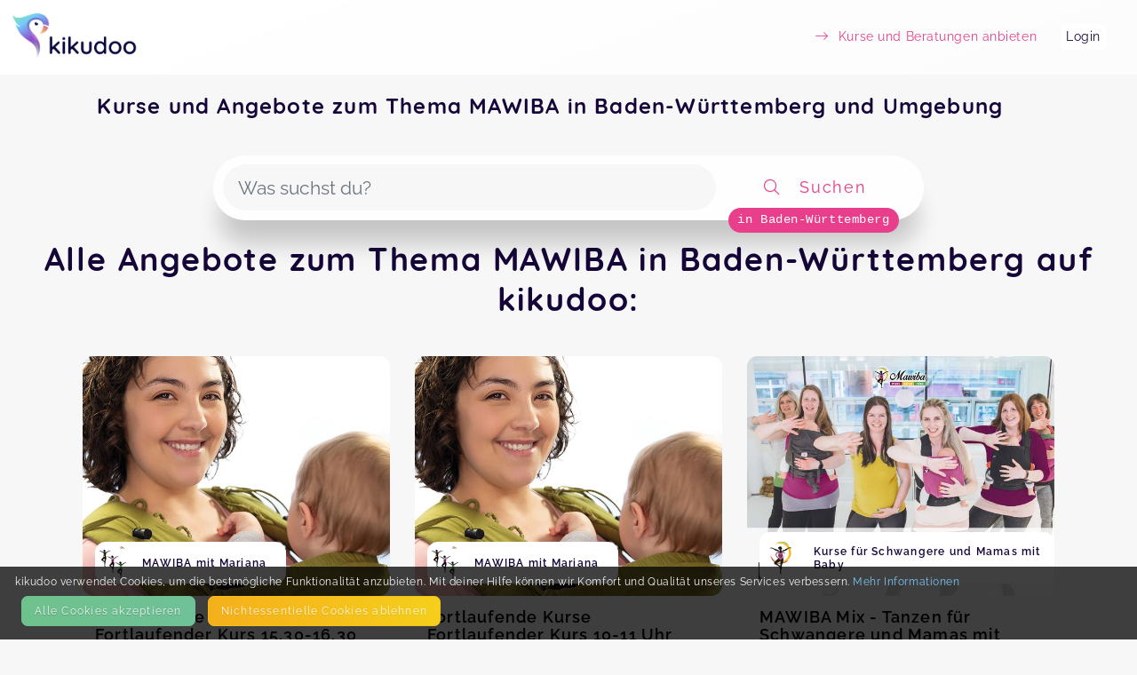

--- FILE ---
content_type: text/html; charset=utf-8
request_url: https://kikudoo.com/search/baden-wurttemberg/mawiba
body_size: 9168
content:
<!DOCTYPE html>
<html>
<head>
<title>MAWIBA in Baden-Württemberg und Umgebung auf kikudoo</title>
<meta content='Kurse Baden-Württemberg, Angebote Baden-Württemberg, Aktivitäten Baden-Württemberg, Kinder Baden-Württemberg, Familie Baden-Württemberg, Eltern Baden-Württemberg, Freizeit Baden-Württemberg, Bildung Baden-Württemberg, MAWIBA' name='keywords'>
<meta content='Entdecke Kurse und Angebote für dich, dein Kind und deine Familie in Baden-Württemberg und Umgebung auf kikudoo. Direkt hier buchen! Finde spannende Aktivitäten und Bildungsangebote zu MAWIBA und mehr!' name='description'>
<link href='https://www.kikudoo.com/pages/anbieter' hreflang='de' rel='alternate' title='Für AnbieterInnen bei kikudoo'>
<meta charset='utf-8'>
<link href='https://kikudoo.com/search/baden-wurttemberg/mawiba' rel='canonical'>
<meta content='yes' name='apple-mobile-web-app-capable'>
<meta content='black-translucent' name='apple-mobile-web-app-status-bar-style'>
<meta content='kikudoo' name='apple-mobile-web-app-title'>
<meta content='https://www.kikudoo.com' property='og:url'>
<meta content='kikudoo' property='og:site_name'>
<meta content='kikudoo | Kurse einfach machen' property='og:title'>
<meta content='Deine Plattform für Angebote von Events, Kursen, On-Demand und Beratungen zu Themen von Familie, Sport &amp; Fitness über Gesundheit bis hin zu Natur &amp; Tier. Du kannst hier anbieten und verwalten oder suchen und buchen, alles an einem Ort.' property='og:description'>
<meta content='website' property='og:type'>
<meta content='width=device-width, initial-scale=1.0, user-scalable=no, viewport-fit=cover' name='viewport'>
<meta content='kikudoo | Kurse einfach machen' property='og:title'>
<meta content='/assets/kikudoo-og-e3633a47f4e9816b919a45315eec7f4e05502d830f7df7a9ae34af35da3fd41c.jpg' property='og:image'>
<link href='/app-icon-512.png' rel='apple-touch-icon'>
<link href='/app-icon-512.png' rel='apple-touch-startup-image'>
<link href='/ios-splash-screens/iPhone_14_Pro_Max_landscape.png' media='screen and (device-width: 430px) and (device-height: 932px) and (-webkit-device-pixel-ratio: 3) and (orientation: landscape)' rel='apple-touch-startup-image'>
<link href='/ios-splash-screens/iPhone_14_Pro_landscape.png' media='screen and (device-width: 393px) and (device-height: 852px) and (-webkit-device-pixel-ratio: 3) and (orientation: landscape)' rel='apple-touch-startup-image'>
<link href='/ios-splash-screens/iPhone_14_Plus__iPhone_13_Pro_Max__iPhone_12_Pro_Max_landscape.png' media='screen and (device-width: 428px) and (device-height: 926px) and (-webkit-device-pixel-ratio: 3) and (orientation: landscape)' rel='apple-touch-startup-image'>
<link href='/ios-splash-screens/iPhone_14__iPhone_13_Pro__iPhone_13__iPhone_12_Pro__iPhone_12_landscape.png' media='screen and (device-width: 390px) and (device-height: 844px) and (-webkit-device-pixel-ratio: 3) and (orientation: landscape)' rel='apple-touch-startup-image'>
<link href='/ios-splash-screens/iPhone_13_mini__iPhone_12_mini__iPhone_11_Pro__iPhone_XS__iPhone_X_landscape.png' media='screen and (device-width: 375px) and (device-height: 812px) and (-webkit-device-pixel-ratio: 3) and (orientation: landscape)' rel='apple-touch-startup-image'>
<link href='/ios-splash-screens/iPhone_11_Pro_Max__iPhone_XS_Max_landscape.png' media='screen and (device-width: 414px) and (device-height: 896px) and (-webkit-device-pixel-ratio: 3) and (orientation: landscape)' rel='apple-touch-startup-image'>
<link href='/ios-splash-screens/iPhone_11__iPhone_XR_landscape.png' media='screen and (device-width: 414px) and (device-height: 896px) and (-webkit-device-pixel-ratio: 2) and (orientation: landscape)' rel='apple-touch-startup-image'>
<link href='/ios-splash-screens/iPhone_8_Plus__iPhone_7_Plus__iPhone_6s_Plus__iPhone_6_Plus_landscape.png' media='screen and (device-width: 414px) and (device-height: 736px) and (-webkit-device-pixel-ratio: 3) and (orientation: landscape)' rel='apple-touch-startup-image'>
<link href='/ios-splash-screens/iPhone_8__iPhone_7__iPhone_6s__iPhone_6__4.7__iPhone_SE_landscape.png' media='screen and (device-width: 375px) and (device-height: 667px) and (-webkit-device-pixel-ratio: 2) and (orientation: landscape)' rel='apple-touch-startup-image'>
<link href='/ios-splash-screens/4__iPhone_SE__iPod_touch_5th_generation_and_later_landscape.png' media='screen and (device-width: 320px) and (device-height: 568px) and (-webkit-device-pixel-ratio: 2) and (orientation: landscape)' rel='apple-touch-startup-image'>
<link href='/ios-splash-screens/12.9__iPad_Pro_landscape.png' media='screen and (device-width: 1024px) and (device-height: 1366px) and (-webkit-device-pixel-ratio: 2) and (orientation: landscape)' rel='apple-touch-startup-image'>
<link href='/ios-splash-screens/11__iPad_Pro__10.5__iPad_Pro_landscape.png' media='screen and (device-width: 834px) and (device-height: 1194px) and (-webkit-device-pixel-ratio: 2) and (orientation: landscape)' rel='apple-touch-startup-image'>
<link href='/ios-splash-screens/10.9__iPad_Air_landscape.png' media='screen and (device-width: 820px) and (device-height: 1180px) and (-webkit-device-pixel-ratio: 2) and (orientation: landscape)' rel='apple-touch-startup-image'>
<link href='/ios-splash-screens/10.5__iPad_Air_landscape.png' media='screen and (device-width: 834px) and (device-height: 1112px) and (-webkit-device-pixel-ratio: 2) and (orientation: landscape)' rel='apple-touch-startup-image'>
<link href='/ios-splash-screens/10.2__iPad_landscape.png' media='screen and (device-width: 810px) and (device-height: 1080px) and (-webkit-device-pixel-ratio: 2) and (orientation: landscape)' rel='apple-touch-startup-image'>
<link href='/ios-splash-screens/9.7__iPad_Pro__7.9__iPad_mini__9.7__iPad_Air__9.7__iPad_landscape.png' media='screen and (device-width: 768px) and (device-height: 1024px) and (-webkit-device-pixel-ratio: 2) and (orientation: landscape)' rel='apple-touch-startup-image'>
<link href='/ios-splash-screens/8.3__iPad_Mini_landscape.png' media='screen and (device-width: 744px) and (device-height: 1133px) and (-webkit-device-pixel-ratio: 2) and (orientation: landscape)' rel='apple-touch-startup-image'>
<link href='/ios-splash-screens/iPhone_14_Pro_Max_portrait.png' media='screen and (device-width: 430px) and (device-height: 932px) and (-webkit-device-pixel-ratio: 3) and (orientation: portrait)' rel='apple-touch-startup-image'>
<link href='/ios-splash-screens/iPhone_14_Pro_portrait.png' media='screen and (device-width: 393px) and (device-height: 852px) and (-webkit-device-pixel-ratio: 3) and (orientation: portrait)' rel='apple-touch-startup-image'>
<link href='/ios-splash-screens/iPhone_14_Plus__iPhone_13_Pro_Max__iPhone_12_Pro_Max_portrait.png' media='screen and (device-width: 428px) and (device-height: 926px) and (-webkit-device-pixel-ratio: 3) and (orientation: portrait)' rel='apple-touch-startup-image'>
<link href='/ios-splash-screens/iPhone_14__iPhone_13_Pro__iPhone_13__iPhone_12_Pro__iPhone_12_portrait.png' media='screen and (device-width: 390px) and (device-height: 844px) and (-webkit-device-pixel-ratio: 3) and (orientation: portrait)' rel='apple-touch-startup-image'>
<link href='/ios-splash-screens/iPhone_13_mini__iPhone_12_mini__iPhone_11_Pro__iPhone_XS__iPhone_X_portrait.png' media='screen and (device-width: 375px) and (device-height: 812px) and (-webkit-device-pixel-ratio: 3) and (orientation: portrait)' rel='apple-touch-startup-image'>
<link href='/ios-splash-screens/iPhone_11_Pro_Max__iPhone_XS_Max_portrait.png' media='screen and (device-width: 414px) and (device-height: 896px) and (-webkit-device-pixel-ratio: 3) and (orientation: portrait)' rel='apple-touch-startup-image'>
<link href='/ios-splash-screens/iPhone_11__iPhone_XR_portrait.png' media='screen and (device-width: 414px) and (device-height: 896px) and (-webkit-device-pixel-ratio: 2) and (orientation: portrait)' rel='apple-touch-startup-image'>
<link href='/ios-splash-screens/iPhone_8_Plus__iPhone_7_Plus__iPhone_6s_Plus__iPhone_6_Plus_portrait.png' media='screen and (device-width: 414px) and (device-height: 736px) and (-webkit-device-pixel-ratio: 3) and (orientation: portrait)' rel='apple-touch-startup-image'>
<link href='/ios-splash-screens/iPhone_8__iPhone_7__iPhone_6s__iPhone_6__4.7__iPhone_SE_portrait.png' media='screen and (device-width: 375px) and (device-height: 667px) and (-webkit-device-pixel-ratio: 2) and (orientation: portrait)' rel='apple-touch-startup-image'>
<link href='/ios-splash-screens/4__iPhone_SE__iPod_touch_5th_generation_and_later_portrait.png' media='screen and (device-width: 320px) and (device-height: 568px) and (-webkit-device-pixel-ratio: 2) and (orientation: portrait)' rel='apple-touch-startup-image'>
<link href='/ios-splash-screens/12.9__iPad_Pro_portrait.png' media='screen and (device-width: 1024px) and (device-height: 1366px) and (-webkit-device-pixel-ratio: 2) and (orientation: portrait)' rel='apple-touch-startup-image'>
<link href='/ios-splash-screens/11__iPad_Pro__10.5__iPad_Pro_portrait.png' media='screen and (device-width: 834px) and (device-height: 1194px) and (-webkit-device-pixel-ratio: 2) and (orientation: portrait)' rel='apple-touch-startup-image'>
<link href='/ios-splash-screens/10.9__iPad_Air_portrait.png' media='screen and (device-width: 820px) and (device-height: 1180px) and (-webkit-device-pixel-ratio: 2) and (orientation: portrait)' rel='apple-touch-startup-image'>
<link href='/ios-splash-screens/10.5__iPad_Air_portrait.png' media='screen and (device-width: 834px) and (device-height: 1112px) and (-webkit-device-pixel-ratio: 2) and (orientation: portrait)' rel='apple-touch-startup-image'>
<link href='/ios-splash-screens/10.2__iPad_portrait.png' media='screen and (device-width: 810px) and (device-height: 1080px) and (-webkit-device-pixel-ratio: 2) and (orientation: portrait)' rel='apple-touch-startup-image'>
<link href='/ios-splash-screens/9.7__iPad_Pro__7.9__iPad_mini__9.7__iPad_Air__9.7__iPad_portrait.png' media='screen and (device-width: 768px) and (device-height: 1024px) and (-webkit-device-pixel-ratio: 2) and (orientation: portrait)' rel='apple-touch-startup-image'>
<link href='/ios-splash-screens/8.3__iPad_Mini_portrait.png' media='screen and (device-width: 744px) and (device-height: 1133px) and (-webkit-device-pixel-ratio: 2) and (orientation: portrait)' rel='apple-touch-startup-image'>
<meta content='ozbayr3eupvtvlzogjih4mb9u0agg9' name='facebook-domain-verification'>

<link rel="apple-touch-icon" type="image/png" href="/assets/kikudoo-favicon-cc55d04e234ecd2183597c9ed99257cdb5c26344af19c8a6d0f54b0750651bd8.png" />
<link rel="stylesheet" href="/assets/static-063bcf2eeb44bf710bc2dc04f7873e8639cadebf7695e3f5fc582f3a6dde85eb.css" media="all" />
<link rel="stylesheet" href="/fontawesome_v6.min.css" media="all" data-async="true" />
<link rel="stylesheet" href="/light_v6.min.css" media="all" data-async="true" />

<script src="/packs/js/application-82aad4af1892e4d614c2.js"></script>
</head>
<body>
<nav class='navbar navbar-light bg-light navbar-expand-md position-static'>
<a class='navbar-brand' href='/'>
<img class="logo static mr-2" src="/assets/kikudoo-logo-wo-claim-81a5a82646eebc8a1e990195181a03a5a65ca6042f915fa148b393830ab909ec.png" />
</a>
<button class='navbar-toggler' data-target='#navbarContent' data-toggle='collapse' type='button'>
<span class='navbar-toggler-icon'></span>
</button>
<div class='collapse navbar-collapse' id='navbarContent'>
<ul class='navbar-nav ml-auto align-items-center'></ul>
<ul class='navbar-nav ml-auto align-items-center'>
<li class='nav-item mr-4'>
<a class="text-info nav-item-link " href="/anbieter"><i class='fal fa-long-arrow-right mr-2'></i>
<span>Kurse und Beratungen anbieten</span>
</a></li>
<li class='nav-item mr-4 account'>
<a class="nav-item-link" href="https://kikudoo.com/users/login">Login</a>
</li>
</ul>
</div>
</nav>

<div class='alerts'>
</div>

<div class='content-container'>



<div class='provider-landing position-relative px-2'>
<div class='search-top'>
<div class='container position-relative mt-4'>
<h1 class='h3 text-center mb-5 mx-5'>
Kurse und Angebote zum Thema MAWIBA in Baden-Württemberg und Umgebung
</h1>
</div>
<div class='px-2'>
<form id="search-form" action="/search" accept-charset="UTF-8" method="get"><div class='search-bar my-4 row align-items-center flex-nowrap'>
<div class='input-section d-flex align-items-center flex-fill'>
<input type="text" name="term" id="term" value="" class="form-control rounded-pill autocomplete" placeholder="Was suchst du?" />
<input type="hidden" name="lat" id="lat" value="48.576761" autocomplete="off" />
<input type="hidden" name="lng" id="lng" value="8.853117" autocomplete="off" />
<input type="hidden" name="address" id="address" value="Baden-Württemberg" autocomplete="off" />
</div>
<button class='btn flex-grow-1' style='max-width: 224px;' type='submit'>
<i class='fal fa-search icon'></i>
<span class='d-none d-md-inline-block'>Suchen</span>
</button>
<div class='search-bar-address'>in Baden-Württemberg</div>
</div>
</form>
</div>
</div>
<h2 class='text-center px-4'>Alle Angebote zum Thema MAWIBA in Baden-Württemberg auf kikudoo:</h2>
<div class='public-event-list row-eq-height'>
<div class='public-event-list-item row-eq-height'>
<a target="_blank" class="btn public-event-list-card" href="https://kikudoo.com/mawiba-mit-mariana/courses/EaaP5E?ref=city_page"><header>
<div class='title-image position-relative' style='background-image: url(&#39;https://cdn.kikudoo.com/51pi1sc1b27ftbzohcb8e8z903vx/medium&#39;);'>
<div class='absolute-bottom-left d-flex align-items-center bg-white rounded'>
<img alt='MAWIBA mit Mariana' class='m-1 public-provider-logo' height='40' src='https://cdn.kikudoo.com/z5metveakf58vkl6su1c6r8xp59m/small'>
<strong class='public-provider-header text-sm'>MAWIBA mit Mariana</strong>
</div>
</div>
<div class='public-event-list-item-title'>
<h3>
<div class='item-title'>Fortlaufende Kurse</div>
<div class='item-title'>Fortlaufender Kurs 15.30-16.30 Uhr</div>
</h3>
<div class='sub-title'></div>
</div>
<div class='public-event-list-item-details'>
<div class='text-muted'>Fortlaufende Kurse in der Tanzschule Rytmiko in Stgt.-Vaihingen.</div>
<div class='public-event-list-item-detail-list'>
<div class='public-event-list-icon fas fa-map-marker-alt'></div>
Möhringer Landstraße 2, 70563 Stuttgart
</div>
<div class='public-event-list-item-detail-list'>
<div class='public-event-list-icon fas fa-calendar'></div>
Fortlaufend
</div>
<div class='public-event-list-item-detail-list'>
<div class='public-event-list-icon fa fa-credit-card'></div>
13,00 €
</div>
<div class='public-event-list-item-detail-list'>
<div class='public-event-list-icon fa fa-users'></div>
Max. 
9
TeilnehmerInnen
</div>
</div>
</header>
<div class='public-event-list-item-actions btn btn-primary'>Zum Angebot</div>
</a></div>
<div class='public-event-list-item row-eq-height'>
<a target="_blank" class="btn public-event-list-card" href="https://kikudoo.com/mawiba-mit-mariana/courses/EaaP5E?ref=city_page"><header>
<div class='title-image position-relative' style='background-image: url(&#39;https://cdn.kikudoo.com/51pi1sc1b27ftbzohcb8e8z903vx/medium&#39;);'>
<div class='absolute-bottom-left d-flex align-items-center bg-white rounded'>
<img alt='MAWIBA mit Mariana' class='m-1 public-provider-logo' height='40' src='https://cdn.kikudoo.com/z5metveakf58vkl6su1c6r8xp59m/small'>
<strong class='public-provider-header text-sm'>MAWIBA mit Mariana</strong>
</div>
</div>
<div class='public-event-list-item-title'>
<h3>
<div class='item-title'>Fortlaufende Kurse</div>
<div class='item-title'>Fortlaufender Kurs 10-11 Uhr</div>
</h3>
<div class='sub-title'></div>
</div>
<div class='public-event-list-item-details'>
<div class='text-muted'>Fortlaufende Kurse in der Tanzschule Rytmiko in Stgt.-Vaihingen.</div>
<div class='public-event-list-item-detail-list'>
<div class='public-event-list-icon fas fa-map-marker-alt'></div>
Möhringer Landstraße 2, 70563 Stuttgart
</div>
<div class='public-event-list-item-detail-list'>
<div class='public-event-list-icon fas fa-calendar'></div>
Fortlaufend
</div>
<div class='public-event-list-item-detail-list'>
<div class='public-event-list-icon fa fa-credit-card'></div>
13,00 €
</div>
<div class='public-event-list-item-detail-list'>
<div class='public-event-list-icon fa fa-users'></div>
Max. 
7
TeilnehmerInnen
</div>
</div>
</header>
<div class='public-event-list-item-actions btn btn-primary'>Zum Angebot</div>
</a></div>
<div class='public-event-list-item row-eq-height'>
<a target="_blank" class="btn public-event-list-card" href="https://kikudoo.com/mawiba-mit-natalia/courses/EBAP9e?ref=city_page"><header>
<div class='title-image position-relative' style='background-image: url(&#39;https://cdn.kikudoo.com/t9wa6bhx1ftx4si118kkhp0vau1y/medium&#39;);'>
<div class='absolute-bottom-left d-flex align-items-center bg-white rounded'>
<img alt='Kurse für Schwangere und Mamas mit Baby' class='m-1 public-provider-logo' height='40' src='https://cdn.kikudoo.com/73v7bnfdf1besombk1wleqqid01q/small'>
<strong class='public-provider-header text-sm'>Kurse für Schwangere und Mamas mit Baby</strong>
</div>
</div>
<div class='public-event-list-item-title'>
<h3>
<div class='item-title'>MAWIBA Mix - Tanzen für Schwangere und Mamas mit Baby</div>
<div class='item-title'>Dienstagskurs</div>
</h3>
<div class='sub-title'>Tanz dich glücklich!</div>
</div>
<div class='public-event-list-item-details'>
<div class='text-muted'>MAWIBA® ist ein Tanzkonzept mit sanftem Beckenbodentraining für Schwangere, Mamas mit Babys und alle Frauen, jeder Altersklasse, die Spaß am Tanzen haben. 
Ausführliche Informationen und Einblicke in meine Kursstunden findest du auf meiner Instagram- oder Facebookseite: Mawiba mit Natalia.</div>
<div class='public-event-list-item-detail-list'>
<div class='public-event-list-icon fas fa-map-marker-alt'></div>
Kirchheimer Straße 67, 67269 Grünstadt
</div>
<div class='public-event-list-item-detail-list'>
<div class='public-event-list-icon fas fa-calendar'></div>
Fortlaufend
</div>
<div class='public-event-list-item-detail-list'>
<div class='public-event-list-icon fa fa-credit-card'></div>
Ab 0,00 €
</div>
<div class='public-event-list-item-detail-list'>
<div class='public-event-list-icon fa fa-users'></div>
Max. 
10
TeilnehmerInnen
</div>
</div>
</header>
<div class='public-event-list-item-actions btn btn-primary'>Zum Angebot</div>
</a></div>
<div class='public-event-list-item row-eq-height'>
<a target="_blank" class="btn public-event-list-card" href="https://kikudoo.com/mawiba-mit-cornelia/courses/Q25LvE?ref=city_page"><header>
<div class='title-image position-relative' style='background-image: url(&#39;https://cdn.kikudoo.com/0d1w2toenf2gpmjoe1psneudx6al/medium&#39;);'>
<div class='absolute-bottom-left d-flex align-items-center bg-white rounded'>
<img alt='MAWIBA mit Cornelia' class='m-1 public-provider-logo' height='40' src='https://cdn.kikudoo.com/d89rcdnj0a31omez3rf7obxzf9l4/small'>
<strong class='public-provider-header text-sm'>MAWIBA mit Cornelia</strong>
</div>
</div>
<div class='public-event-list-item-title'>
<h3>
<div class='item-title'>Mawiba Baby-Solo</div>
<div class='item-title'>Mawiba  Baby</div>
</h3>
<div class='sub-title'>Mach mit Tanz dich Fit</div>
</div>
<div class='public-event-list-item-details'>
<div class='text-muted'>MAWIBA® ist ein Tanzkonzept mit sanftem Beckenbodentraining für Schwangere, Mamas mit Babys und alle Frauen, die Spaß am Tanzen haben.

Gemeinsam mit einem erfahrenen Expertenteam entwickelt, bietet MAWIBA spezielle Choreografien zur Beckenbodenaktivierung und Verbesserung der Körperhaltung.

Bei MAWIBA steht der Spaß an der Bewegung und am Tanzen an erster Stelle.</div>
<div class='public-event-list-item-detail-list'>
<div class='public-event-list-icon fas fa-map-marker-alt'></div>
Im Reff 11, 67133 Maxdorf
</div>
<div class='public-event-list-item-detail-list'>
<div class='public-event-list-icon fas fa-calendar'></div>
21. Mai. 25, 02:00 Uhr
</div>
<div class='public-event-list-item-detail-list'>
<div class='public-event-list-icon fa fa-credit-card'></div>
Ab 65,00 €
</div>
<div class='public-event-list-item-detail-list'>
<div class='public-event-list-icon fa fa-users'></div>
Max. 
12
TeilnehmerInnen
</div>
</div>
</header>
<div class='public-event-list-item-actions btn btn-primary'>Zum Angebot</div>
</a></div>
<div class='public-event-list-item row-eq-height'>
<a target="_blank" class="btn public-event-list-card" href="https://kikudoo.com/mawiba-mit-natalia/courses/EBAP9e?ref=city_page"><header>
<div class='title-image position-relative' style='background-image: url(&#39;https://cdn.kikudoo.com/t9wa6bhx1ftx4si118kkhp0vau1y/medium&#39;);'>
<div class='absolute-bottom-left d-flex align-items-center bg-white rounded'>
<img alt='Kurse für Schwangere und Mamas mit Baby' class='m-1 public-provider-logo' height='40' src='https://cdn.kikudoo.com/73v7bnfdf1besombk1wleqqid01q/small'>
<strong class='public-provider-header text-sm'>Kurse für Schwangere und Mamas mit Baby</strong>
</div>
</div>
<div class='public-event-list-item-title'>
<h3>
<div class='item-title'>MAWIBA Mix - Tanzen für Schwangere und Mamas mit Baby</div>
<div class='item-title'>Donnerstagskurs</div>
</h3>
<div class='sub-title'>Tanz dich glücklich!</div>
</div>
<div class='public-event-list-item-details'>
<div class='text-muted'>MAWIBA® ist ein Tanzkonzept mit sanftem Beckenbodentraining für Schwangere, Mamas mit Babys und alle Frauen, jeder Altersklasse, die Spaß am Tanzen haben. 
Ausführliche Informationen und Einblicke in meine Kursstunden findest du auf meiner Instagram- oder Facebookseite: Mawiba mit Natalia.</div>
<div class='public-event-list-item-detail-list'>
<div class='public-event-list-icon fas fa-map-marker-alt'></div>
Kirchheimer Straße 67, 67269 Grünstadt
</div>
<div class='public-event-list-item-detail-list'>
<div class='public-event-list-icon fas fa-calendar'></div>
Fortlaufend
</div>
<div class='public-event-list-item-detail-list'>
<div class='public-event-list-icon fa fa-credit-card'></div>
Ab 0,00 €
</div>
<div class='public-event-list-item-detail-list'>
<div class='public-event-list-icon fa fa-users'></div>
Max. 
10
TeilnehmerInnen
</div>
</div>
</header>
<div class='public-event-list-item-actions btn btn-primary'>Zum Angebot</div>
</a></div>
<div class='public-event-list-item row-eq-height'>
<a target="_blank" class="btn public-event-list-card" href="https://kikudoo.com/family-fit-nagold/courses/eMg1wQ?ref=city_page"><header>
<div class='title-image position-relative' style=''>
<div class='absolute-bottom-left d-flex align-items-center bg-white rounded'>
<img alt='Family Fit Nagold' class='m-1 public-provider-logo' height='40' src='https://cdn.kikudoo.com/przmodw275xf3mpzcgvobsjqrcq9/small'>
<strong class='public-provider-header text-sm'>Family Fit Nagold</strong>
</div>
</div>
<div class='public-event-list-item-title'>
<h3>
<div class='item-title'>Mawiba Mama Baby Tanz</div>
<div class='item-title'>Mawiba Mama Baby Tanz</div>
</h3>
<div class='sub-title'>Family Fit Nagold</div>
</div>
<div class='public-event-list-item-details'>
<div class='text-muted'>MAWIBA® ist ein neues Tanzkonzept für Mamas und ihre Babys, ein wunderbarer Einstieg um nach der Geburt wieder aktiv zu werden. Während die Mamas zu beckenbodenstärkenden Choreografien tanzen und dabei ihre Haltung und Fitness verbessern, kuscheln sich die Babys in einem Tragetuch oder einer Tragehilfe an sie.</div>
<div class='public-event-list-item-detail-list'>
<div class='public-event-list-icon fas fa-map-marker-alt'></div>
Herrenberger Str. 10, 72202 Nagold
</div>
<div class='public-event-list-item-detail-list'>
<div class='public-event-list-icon fas fa-calendar'></div>
Fortlaufend
</div>
<div class='public-event-list-item-detail-list'>
<div class='public-event-list-icon fa fa-credit-card'></div>
70,00 €
</div>
<div class='public-event-list-item-detail-list'>
<div class='public-event-list-icon fa fa-users'></div>
Max. 
5
TeilnehmerInnen
</div>
</div>
</header>
<div class='public-event-list-item-actions btn btn-primary'>Zum Angebot</div>
</a></div>
<div class='public-event-list-item row-eq-height'>
<a target="_blank" class="btn public-event-list-card" href="https://kikudoo.com/mawiba-mit-chiara/courses/Ek3n3E?ref=city_page"><header>
<div class='title-image position-relative' style='background-image: url(&#39;https://cdn.kikudoo.com/t058y73vctvvo3bj03lleuhsv7nm/medium&#39;);'>
<div class='absolute-bottom-left d-flex align-items-center bg-white rounded'>
<img alt='MAWIBA mit Chiara in Ilshofen &amp; Crailsheim' class='m-1 public-provider-logo' height='40' src='https://cdn.kikudoo.com/69mx9jdlpztpr1mmih83eqxesqet/small'>
<strong class='public-provider-header text-sm'>MAWIBA mit Chiara in Ilshofen &amp; Crailsheim</strong>
</div>
</div>
<div class='public-event-list-item-title'>
<h3>
<div class='item-title'>Mama - Baby - Tanz dienstags in Crailsheim</div>
<div class='item-title'>Januar Kursblock</div>
</h3>
<div class='sub-title'></div>
</div>
<div class='public-event-list-item-details'>
<div class='text-muted'>Schnuppern jederzeit möglich </div>
<div class='public-event-list-item-detail-list'>
<div class='public-event-list-icon fas fa-map-marker-alt'></div>
Pamiersring 7, 74564 Crailsheim
</div>
<div class='public-event-list-item-detail-list'>
<div class='public-event-list-icon fas fa-calendar'></div>
13. Jan
 - 
10. Feb
</div>
<div class='public-event-list-item-detail-list'>
<div class='public-event-list-icon fa fa-credit-card'></div>
Ab 65,00 €
</div>
<div class='public-event-list-item-detail-list'>
<div class='public-event-list-icon fa fa-users'></div>
Max. 
10
TeilnehmerInnen
</div>
</div>
</header>
<div class='public-event-list-item-actions btn btn-primary'>Zum Angebot</div>
</a></div>
<div class='public-event-list-item row-eq-height'>
<a target="_blank" class="btn public-event-list-card" href="https://kikudoo.com/mawiba-mit-chiara/courses/Qxk3dE?ref=city_page"><header>
<div class='title-image position-relative' style='background-image: url(&#39;https://cdn.kikudoo.com/6dyldieitj3z0dmuzf50mltzgo2f/medium&#39;);'>
<div class='absolute-bottom-left d-flex align-items-center bg-white rounded'>
<img alt='MAWIBA mit Chiara in Ilshofen &amp; Crailsheim' class='m-1 public-provider-logo' height='40' src='https://cdn.kikudoo.com/69mx9jdlpztpr1mmih83eqxesqet/small'>
<strong class='public-provider-header text-sm'>MAWIBA mit Chiara in Ilshofen &amp; Crailsheim</strong>
</div>
</div>
<div class='public-event-list-item-title'>
<h3>
<div class='item-title'>MAMA - BABY - TANZ  Ilshofen</div>
<div class='item-title'>Januar Kursblock</div>
</h3>
<div class='sub-title'>MAWIBA in Ilshofen</div>
</div>
<div class='public-event-list-item-details'>
<div class='text-muted'>5er Kursblock in Ilshofen donnerstags 10:00Uhr
Schnuppern jederzeit möglich
Buchbar über E-Mail / WhatsApp / Instagram</div>
<div class='public-event-list-item-detail-list'>
<div class='public-event-list-icon fas fa-map-marker-alt'></div>
Südstraße 19/2, 74532 Ilshofen
</div>
<div class='public-event-list-item-detail-list'>
<div class='public-event-list-icon fas fa-calendar'></div>
15. Jan
 - 
12. Feb
</div>
<div class='public-event-list-item-detail-list'>
<div class='public-event-list-icon fa fa-credit-card'></div>
Ab 65,00 €
</div>
<div class='public-event-list-item-detail-list'>
<div class='public-event-list-icon fa fa-users'></div>
Max. 
10
TeilnehmerInnen
</div>
</div>
</header>
<div class='public-event-list-item-actions btn btn-primary'>Zum Angebot</div>
</a></div>
<div class='public-event-list-item row-eq-height'>
<a target="_blank" class="btn public-event-list-card" href="https://kikudoo.com/mawiba-mit-chiara/courses/Ek3n3E?ref=city_page"><header>
<div class='title-image position-relative' style='background-image: url(&#39;https://cdn.kikudoo.com/t058y73vctvvo3bj03lleuhsv7nm/medium&#39;);'>
<div class='absolute-bottom-left d-flex align-items-center bg-white rounded'>
<img alt='MAWIBA mit Chiara in Ilshofen &amp; Crailsheim' class='m-1 public-provider-logo' height='40' src='https://cdn.kikudoo.com/69mx9jdlpztpr1mmih83eqxesqet/small'>
<strong class='public-provider-header text-sm'>MAWIBA mit Chiara in Ilshofen &amp; Crailsheim</strong>
</div>
</div>
<div class='public-event-list-item-title'>
<h3>
<div class='item-title'>Mama - Baby - Tanz dienstags in Crailsheim</div>
<div class='item-title'>Februar Kursblock</div>
</h3>
<div class='sub-title'></div>
</div>
<div class='public-event-list-item-details'>
<div class='text-muted'>Schnuppern jederzeit möglich </div>
<div class='public-event-list-item-detail-list'>
<div class='public-event-list-icon fas fa-map-marker-alt'></div>
Pamiersring 7, 74564 Crailsheim
</div>
<div class='public-event-list-item-detail-list'>
<div class='public-event-list-icon fas fa-calendar'></div>
24. Feb
 - 
31. Mär
</div>
<div class='public-event-list-item-detail-list'>
<div class='public-event-list-icon fa fa-credit-card'></div>
Ab 65,00 €
</div>
<div class='public-event-list-item-detail-list'>
<div class='public-event-list-icon fa fa-users'></div>
Max. 
10
TeilnehmerInnen
</div>
</div>
</header>
<div class='public-event-list-item-actions btn btn-primary'>Zum Angebot</div>
</a></div>
<div class='public-event-list-item row-eq-height'>
<a target="_blank" class="btn public-event-list-card" href="https://kikudoo.com/mawiba-mit-chiara/courses/Qxk3dE?ref=city_page"><header>
<div class='title-image position-relative' style='background-image: url(&#39;https://cdn.kikudoo.com/6dyldieitj3z0dmuzf50mltzgo2f/medium&#39;);'>
<div class='absolute-bottom-left d-flex align-items-center bg-white rounded'>
<img alt='MAWIBA mit Chiara in Ilshofen &amp; Crailsheim' class='m-1 public-provider-logo' height='40' src='https://cdn.kikudoo.com/69mx9jdlpztpr1mmih83eqxesqet/small'>
<strong class='public-provider-header text-sm'>MAWIBA mit Chiara in Ilshofen &amp; Crailsheim</strong>
</div>
</div>
<div class='public-event-list-item-title'>
<h3>
<div class='item-title'>MAMA - BABY - TANZ  Ilshofen</div>
<div class='item-title'>Februar Kursblock</div>
</h3>
<div class='sub-title'>MAWIBA in Ilshofen</div>
</div>
<div class='public-event-list-item-details'>
<div class='text-muted'>5er Kursblock in Ilshofen donnerstags 10:00Uhr
Schnuppern jederzeit möglich
Buchbar über E-Mail / WhatsApp / Instagram</div>
<div class='public-event-list-item-detail-list'>
<div class='public-event-list-icon fas fa-map-marker-alt'></div>
Südstraße 19/2, 74532 Ilshofen
</div>
<div class='public-event-list-item-detail-list'>
<div class='public-event-list-icon fas fa-calendar'></div>
26. Feb
 - 
 2. Apr
</div>
<div class='public-event-list-item-detail-list'>
<div class='public-event-list-icon fa fa-credit-card'></div>
Ab 65,00 €
</div>
<div class='public-event-list-item-detail-list'>
<div class='public-event-list-icon fa fa-users'></div>
Max. 
10
TeilnehmerInnen
</div>
</div>
</header>
<div class='public-event-list-item-actions btn btn-primary'>Zum Angebot</div>
</a></div>
<div class='public-event-list-item row-eq-height'>
<a target="_blank" class="btn public-event-list-card" href="https://kikudoo.com/simone-englisch-mamaworkout/courses/QlmbOW?ref=city_page"><header>
<div class='title-image position-relative' style='background-image: url(&#39;https://cdn.kikudoo.com/q6mr8nluqlyi6fe1ztjkcgx4ewqp/medium&#39;);'>
<div class='absolute-bottom-left d-flex align-items-center bg-white rounded'>
<img alt='Simone Englisch MamaWORKOUT' class='m-1 public-provider-logo' height='40' src='https://cdn.kikudoo.com/0jfwerkioipoksrvgx7foaawpkmm/small'>
<strong class='public-provider-header text-sm'>Simone Englisch MamaWORKOUT</strong>
</div>
</div>
<div class='public-event-list-item-title'>
<h3>
<div class='item-title'>Gutschein</div>
<div class='item-title'>Gutscheinbuchung</div>
</h3>
<div class='sub-title'>Das Next Level Mami Geschenk</div>
</div>
<div class='public-event-list-item-details'>
<div class='text-muted'>Die Zeit der Windeltorten und Schnullerketten ist längst vorbei und was gibt es denn Besseres als wertvolle Zeit zu verschenken?!
</div>
<div class='public-event-list-item-detail-list'>
<div class='public-event-list-icon fas fa-map-marker-alt'></div>
An der Steig 23a, 87487 Wiggensbach
</div>
<div class='public-event-list-item-detail-list'>
<div class='public-event-list-icon fas fa-calendar'></div>
Termine nach Vereinbarung
</div>
<div class='public-event-list-item-detail-list'>
<div class='public-event-list-icon fa fa-credit-card'></div>
Ab 10,00 €
</div>
</div>
</header>
<div class='public-event-list-item-actions btn btn-primary'>Zum Angebot</div>
</a></div>
<div class='public-event-list-item row-eq-height'>
<a target="_blank" class="btn public-event-list-card" href="https://kikudoo.com/mawiba-mit-lea-3/courses/QqZrkW?ref=city_page"><header>
<div class='title-image position-relative' style='background-image: url(&#39;https://cdn.kikudoo.com/2zg5enfi41ke3w7liigd2p14cn2e/medium&#39;);'>
<div class='absolute-bottom-left d-flex align-items-center bg-white rounded'>
<img alt='MAWIBA mit Lea' class='m-1 public-provider-logo' height='40' src='https://cdn.kikudoo.com/307y8my9dgzkb288gdajh1ngxlst/small'>
<strong class='public-provider-header text-sm'>MAWIBA mit Lea</strong>
</div>
</div>
<div class='public-event-list-item-title'>
<h3>
<div class='item-title'>MAWIBA Pre und Baby Schnupperstunde</div>
<div class='item-title'>kostenlose Schnupperstunde Januarblock</div>
</h3>
<div class='sub-title'>Kostenlose Schnupperstunde</div>
</div>
<div class='public-event-list-item-details'>
<div class='text-muted'>Tanzkurs für Schwangere und Mamas mit Babys</div>
<div class='public-event-list-item-detail-list'>
<div class='public-event-list-icon fas fa-map-marker-alt'></div>
Waghäusler Straße 97, 68753 Waghäusel
</div>
<div class='public-event-list-item-detail-list'>
<div class='public-event-list-icon fas fa-calendar'></div>
Termine nach Vereinbarung
</div>
<div class='public-event-list-item-detail-list'>
<div class='public-event-list-icon fa fa-credit-card'></div>
Kostenlos
</div>
<div class='public-event-list-item-detail-list'>
<div class='public-event-list-icon fa fa-users'></div>
Max. 
8
TeilnehmerInnen
</div>
</div>
</header>
<div class='public-event-list-item-actions btn btn-primary'>Zum Angebot</div>
</a></div>
<div class='public-event-list-item row-eq-height'>
<a target="_blank" class="btn public-event-list-card" href="https://kikudoo.com/mawiba-mit-lea-3/courses/QqZrkW?ref=city_page"><header>
<div class='title-image position-relative' style='background-image: url(&#39;https://cdn.kikudoo.com/2zg5enfi41ke3w7liigd2p14cn2e/medium&#39;);'>
<div class='absolute-bottom-left d-flex align-items-center bg-white rounded'>
<img alt='MAWIBA mit Lea' class='m-1 public-provider-logo' height='40' src='https://cdn.kikudoo.com/307y8my9dgzkb288gdajh1ngxlst/small'>
<strong class='public-provider-header text-sm'>MAWIBA mit Lea</strong>
</div>
</div>
<div class='public-event-list-item-title'>
<h3>
<div class='item-title'>MAWIBA Pre und Baby Schnupperstunde</div>
<div class='item-title'>kostenlose Schnupperstunde Februarblock</div>
</h3>
<div class='sub-title'>Kostenlose Schnupperstunde</div>
</div>
<div class='public-event-list-item-details'>
<div class='text-muted'>Tanzkurs für Schwangere und Mamas mit Babys</div>
<div class='public-event-list-item-detail-list'>
<div class='public-event-list-icon fas fa-map-marker-alt'></div>
Waghäusler Straße 97, 68753 Waghäusel
</div>
<div class='public-event-list-item-detail-list'>
<div class='public-event-list-icon fas fa-calendar'></div>
Termine nach Vereinbarung
</div>
<div class='public-event-list-item-detail-list'>
<div class='public-event-list-icon fa fa-credit-card'></div>
Kostenlos
</div>
<div class='public-event-list-item-detail-list'>
<div class='public-event-list-icon fa fa-users'></div>
Max. 
8
TeilnehmerInnen
</div>
</div>
</header>
<div class='public-event-list-item-actions btn btn-primary'>Zum Angebot</div>
</a></div>
<div class='public-event-list-item row-eq-height'>
<a target="_blank" class="btn public-event-list-card" href="https://kikudoo.com/mawiba-mit-lea-3/courses/QqZrkW?ref=city_page"><header>
<div class='title-image position-relative' style='background-image: url(&#39;https://cdn.kikudoo.com/2zg5enfi41ke3w7liigd2p14cn2e/medium&#39;);'>
<div class='absolute-bottom-left d-flex align-items-center bg-white rounded'>
<img alt='MAWIBA mit Lea' class='m-1 public-provider-logo' height='40' src='https://cdn.kikudoo.com/307y8my9dgzkb288gdajh1ngxlst/small'>
<strong class='public-provider-header text-sm'>MAWIBA mit Lea</strong>
</div>
</div>
<div class='public-event-list-item-title'>
<h3>
<div class='item-title'>MAWIBA Pre und Baby Schnupperstunde</div>
<div class='item-title'>kostenlose Schnupperstunde Märzblock</div>
</h3>
<div class='sub-title'>Kostenlose Schnupperstunde</div>
</div>
<div class='public-event-list-item-details'>
<div class='text-muted'>Tanzkurs für Schwangere und Mamas mit Babys</div>
<div class='public-event-list-item-detail-list'>
<div class='public-event-list-icon fas fa-map-marker-alt'></div>
Waghäusler Straße 97, 68753 Waghäusel
</div>
<div class='public-event-list-item-detail-list'>
<div class='public-event-list-icon fas fa-calendar'></div>
Termine nach Vereinbarung
</div>
<div class='public-event-list-item-detail-list'>
<div class='public-event-list-icon fa fa-credit-card'></div>
Kostenlos
</div>
<div class='public-event-list-item-detail-list'>
<div class='public-event-list-icon fa fa-users'></div>
Max. 
8
TeilnehmerInnen
</div>
</div>
</header>
<div class='public-event-list-item-actions btn btn-primary'>Zum Angebot</div>
</a></div>
<div class='public-event-list-item row-eq-height'>
<a target="_blank" class="btn public-event-list-card" href="https://kikudoo.com/mawiba-mit-nadine-98/courses/EkY0lW?ref=city_page"><header>
<div class='title-image position-relative' style=''>
<div class='absolute-bottom-left d-flex align-items-center bg-white rounded'>
<img alt='MAWIBA mit Nadine' class='m-1 public-provider-logo' height='40' src='https://cdn.kikudoo.com/grb3foyapqwntyeg8z5zzfyhoghh/small'>
<strong class='public-provider-header text-sm'>MAWIBA mit Nadine</strong>
</div>
</div>
<div class='public-event-list-item-title'>
<h3>
<div class='item-title'>MAWIBA-Schnupperstunde Pirmasens</div>
<div class='item-title'>MAWIBA in Pirmasens (montags, dienstags)</div>
</h3>
<div class='sub-title'>Schnupperstunde für MAWIBA mit Nadine in Pirmasens</div>
</div>
<div class='public-event-list-item-details'>
<div class='text-muted'>MAWIBA - ein Tanzkonzept mit sanftem Beckenbodentraining.</div>
<div class='public-event-list-item-detail-list'>
<div class='public-event-list-icon fas fa-map-marker-alt'></div>
Christiansgasse, 66953 Pirmasens
</div>
<div class='public-event-list-item-detail-list'>
<div class='public-event-list-icon fas fa-calendar'></div>
Termine nach Vereinbarung
</div>
<div class='public-event-list-item-detail-list'>
<div class='public-event-list-icon fa fa-credit-card'></div>
Kostenlos
</div>
<div class='public-event-list-item-detail-list'>
<div class='public-event-list-icon fa fa-users'></div>
Max. 
10
TeilnehmerInnen
</div>
</div>
</header>
<div class='public-event-list-item-actions btn btn-primary'>Zum Angebot</div>
</a></div>
<div class='public-event-list-item row-eq-height'>
<a target="_blank" class="btn public-event-list-card" href="https://kikudoo.com/mawiba-mit-erika/courses/eLD9Xe?ref=city_page"><header>
<div class='title-image position-relative' style='background-image: url(&#39;https://cdn.kikudoo.com/mksegleiypvmvjfekr0ois0sxk9b/medium&#39;);'>
<div class='absolute-bottom-left d-flex align-items-center bg-white rounded'>
<img alt='Lachender Beckenboden (Mawiba mit Erika)' class='m-1 public-provider-logo' height='40' src='https://cdn.kikudoo.com/p8zbsi5u65d2pqtj70p8cllki2oy/small'>
<strong class='public-provider-header text-sm'>Lachender Beckenboden (Mawiba mit Erika)</strong>
</div>
</div>
<div class='public-event-list-item-title'>
<h3>
<div class='item-title'>MAWIBA LEONBERG Einzelkarte</div>
<div class='item-title'>Let´s GO</div>
</h3>
<div class='sub-title'>Tanz mit Beckenbodentraining</div>
</div>
<div class='public-event-list-item-details'>
<div class='text-muted'>Ich bringe deinen Beckenboden zum Lachen!
Für Schwangere, Mamas mit Baby (in der Trage oder ohne) und Frauen jeden Alters. </div>
<div class='public-event-list-item-detail-list'>
<div class='public-event-list-icon fas fa-map-marker-alt'></div>
Bruckenbachstraße 37, 71229 Leonberg
</div>
<div class='public-event-list-item-detail-list'>
<div class='public-event-list-icon fas fa-calendar'></div>
Termine nach Vereinbarung
</div>
<div class='public-event-list-item-detail-list'>
<div class='public-event-list-icon fa fa-credit-card'></div>
12,00 €
</div>
<div class='public-event-list-item-detail-list'>
<div class='public-event-list-icon fa fa-users'></div>
Max. 
20
TeilnehmerInnen
</div>
</div>
</header>
<div class='public-event-list-item-actions btn btn-primary'>Zum Angebot</div>
</a></div>
<div class='public-event-list-item row-eq-height'>
<a target="_blank" class="btn public-event-list-card" href="https://kikudoo.com/mawiba-mit-natalia/courses/emrDdE?ref=city_page"><header>
<div class='title-image position-relative' style='background-image: url(&#39;https://cdn.kikudoo.com/bez1zdntk5ru3zmqzrfv0g5d7kun/medium&#39;);'>
<div class='absolute-bottom-left d-flex align-items-center bg-white rounded'>
<img alt='Kurse für Schwangere und Mamas mit Baby' class='m-1 public-provider-logo' height='40' src='https://cdn.kikudoo.com/73v7bnfdf1besombk1wleqqid01q/small'>
<strong class='public-provider-header text-sm'>Kurse für Schwangere und Mamas mit Baby</strong>
</div>
</div>
<div class='public-event-list-item-title'>
<h3>
<div class='item-title'>Gutscheine</div>
<div class='item-title'>Gutscheine</div>
</h3>
<div class='sub-title'></div>
</div>
<div class='public-event-list-item-details'>
<div class='text-muted'>Gutscheine für meine 5er-/10er-Karten Mawiba und MamaFit PowerZirkel. Flexibel einlösbar.</div>
<div class='public-event-list-item-detail-list'>
<div class='public-event-list-icon fas fa-map-marker-alt'></div>
Kirchheimer Straße 67, 67269 Grünstadt
</div>
<div class='public-event-list-item-detail-list'>
<div class='public-event-list-icon fas fa-calendar'></div>
Termine nach Vereinbarung
</div>
<div class='public-event-list-item-detail-list'>
<div class='public-event-list-icon fa fa-credit-card'></div>
Kostenlos
</div>
<div class='public-event-list-item-detail-list'>
<div class='public-event-list-icon fa fa-users'></div>
Max. 
10
TeilnehmerInnen
</div>
</div>
</header>
<div class='public-event-list-item-actions btn btn-primary'>Zum Angebot</div>
</a></div>
</div>
</div>

</div>
<footer class='footer d-print-none'>
<div class='container'>
<div class='row'>
<div class='col-md-4'>
<h5 class='footer-heading'>Kontakt</h5>
<p class='footer-text'>
<ul class='footer-links'>
<li><a href="mailto:support@kikudoo.com?subject=Kontaktanfrage">E-Mail</a></li>
<li><a href="/pages/press">Presse</a></li>
<li><a target="_blank" href="https://www.facebook.com/groups/1041628159506858">Facebook</a></li>
<li><a target="_blank" href="https://www.instagram.com/kikudoo_com/">Instagram</a></li>
</ul>
<section class='mt-4'>
<small>Mehr erfahren?</small>
<ul class='footer-links text-info'>
<li><a href="/pages/anbieter">Für AnbieterInnen</a></li>
<li><a href="/pages/partners">Partner-Programm</a></li>
<li><a href="/pages/anbieter#pricing">Preise</a></li>
</ul>
</section>
</p>
</div>
<div class='col-md-4'>
<h5 class='footer-heading'>Seiten</h5>
<small>Weiterführende Links</small>
<p class='footer-text'>
<ul class='footer-links'>
<li><a href="/pages/faq">FAQ</a></li>
<li><a href="/help">Hilfe</a></li>
<li><a href="https://kikudoo.com/posts">Blog</a></li>
<li><a href="/pages/imprint">Impressum</a></li>
<li><a href="/pages/terms">AGB</a></li>
<li><a href="/pages/privacy-policy">Datenschutz</a></li>
<li><a href="/pages/disclaimer">Disclaimer</a></li>
</ul>
</p>
</div>
<div class='col-md-4'>
<h5 class='footer-heading'>Newsletter</h5>
<small>Bleibe auf dem neuesten Stand</small>
<p class='footer-text'>
<form action='https://kikudoo.us20.list-manage.com/subscribe/post?u=09b47d97d2d04ec5917001283&amp;amp;id=e5043ba49a' method='post' name='mc-embedded-subscribe-form' novalidate='' target='_blank'>
<div style='margin-bottom: 0.5em'>
<input class='form-control' name='EMAIL' placeholder='E-Mail' type='email' value=''>
</div>
<div style='position: absolute; left: -5000px;'>
<input name='b_09b47d97d2d04ec5917001283_e5043ba49a' type='text' value=''>
</div>
<p style='font-size: 0.8em'>
<input id='gdpr_38527' name='gdpr[38527]' type='checkbox' value='Y'>
Ja, ich will E-Mails.
</p>
<p style='font-size: 0.6em'>
Du kannst deine Meinung jederzeit ändern, indem du auf den Link zur Abbestellung klickst, den du in der Fußzeile jeder E-Mail, die du von uns erhältst, findest. Weitere Informationen zu unseren Datenschutzpraktiken findest du auf unserer Website.
Wir nutzen Mailchimp als unsere Marketingplattform. Durch Klicken auf "Anmelden" stimmst du zu, dass deine Informationen an Mailchimp zur Weiterverarbeitung gesendet werden.
</p>
<input class='btn btn-primary' name='subscribe' type='submit' value='Anmelden'>
</form>
</p>
</div>
</div>

</div>
</footer>
<script src="/assets/static-c9f2be903963fbf66172c6b22d98aae52ee343acc307c329b0ad6d1ac26ccd3e.js"></script>
<script src="https://maps.googleapis.com/maps/api/js?key=AIzaSyAztkNNa6zUhlj72lNLJquilghHBk6ahcw&amp;libraries=places&amp;callback=initPlacesAutocomplete" async="async" defer="defer"></script>
<div class='cookie-banner'>
<div class='container d-flex flex-column'>
<div class='span'>
kikudoo verwendet Cookies, um die bestmögliche Funktionalität anzubieten. Mit deiner Hilfe können wir Komfort und Qualität unseres Services verbessern.
<a href="/pages/privacy-policy">Mehr Informationen</a>
</div>
<div class='span d-flex'>
<button class='btn btn-success m-2' id='accept-cookies'>Alle Cookies akzeptieren</button>
<button class='btn btn-warning m-2' id='reject-cookies'>Nicht&shy;essentielle Cookies ablehnen</button>
</div>
</div>
</div>
<script>
  (function () {
    var cookieName = "cookie_consent_kkdo";
    var value = getCookie(cookieName);
    
    if (!value) {
      var banner = document.querySelector(".cookie-banner");
      if (banner) {
        banner.style.display = "block";
  
        document.getElementById("accept-cookies").addEventListener("click", function (e) {
          e.preventDefault();
  
          setCookie(cookieName, "true", 3650);
          banner.remove();
  
          return false;
        });
  
        document.getElementById('reject-cookies').addEventListener('click', function (e) {
          e.preventDefault();
  
          setCookie(cookieName, "false", 3650);
          banner.remove();
  
          return false;
        });
      }
    }
  
    function getCookie(name) {
      var v = document.cookie.match("(^|;) ?" + name + "=([^;]*)(;|$)");
      return v ? v[2] : null;
    }
  
    function setCookie(name, value, days) {
      var d = new Date();
      d.setTime(d.getTime() + 24 * 60 * 60 * 1000 * days);
      domain = getDomain(location.hostname);
  
      document.cookie = (name + "=" + value + ";path=/;expires=" + d.toGMTString() + "; domain=" + domain + "; SameSite=Lax");
    };
  
    function getDomain(hostname) {
      // Update this function when a url like domain.co.uk is used to handle three domains!
      var parts = hostname.split('.');
      var domain = parts.slice(-2).join('.');
      return domain;
    };
  })();
</script>

<script>
  (function () {
    var cookieName = "cookie_consent_kkdo";

    function getCookie(name) {
      var v = document.cookie.match("(^|;) ?" + name + "=([^;]*)(;|$)");
      return v ? v[2] : null;
    }

    function setCookie(name, value, days) {
      var d = new Date();
      d.setTime(d.getTime() + 24 * 60 * 60 * 1000 * days);
      domain = getDomain(location.hostname);

      document.cookie =
        name +
        "=" +
        value +
        ";path=/;expires=" +
        d.toGMTString() +
        "; domain=" +
        domain +
        "; SameSite=Lax";
    }

    function getDomain(hostname) {
      // Update this function when a url like domain.co.uk is used to handle three domains!
      var parts = hostname.split(".");
      var domain = parts.slice(-2).join(".");
      return domain;
    }

    // Initialze G-Tag if cookie consent accepted
    if (getCookie(cookieName) === "true") {
      if (!window.gtag) {
        // Insert the gtag.js script tag into the document
        var script = document.createElement("script");
        script.async = true;
        script.src = "https://www.googletagmanager.com/gtag/js?id=G-1LXQ71N5X6";
        document.head.appendChild(script);

        // Initialize Google Analytics with your Tracking ID
        window.dataLayer = window.dataLayer || [];
        function gtag() {
          dataLayer.push(arguments);
        }
        window.gtag = gtag;

        gtag("js", new Date());
        gtag("config", "G-1LXQ71N5X6", { anonymize_ip: true }); // Use anonymize_ip for GDPR compliance
        gtag('config', 'AW-751177338');
      }
    }

    window.gaOptout = function () {
      setCookie(cookieName, "false", 3650);
      alert("Nicht-essentielle Cookies wurden erfolgreich auf unseren Seiten deaktiviert.");
    };
  })();
</script>
</body>
</html>


--- FILE ---
content_type: text/css
request_url: https://kikudoo.com/assets/static-063bcf2eeb44bf710bc2dc04f7873e8639cadebf7695e3f5fc582f3a6dde85eb.css
body_size: 47471
content:
/*!
 * Bootstrap v4.6.2 (https://getbootstrap.com/)
 * Copyright 2011-2022 The Bootstrap Authors
 * Copyright 2011-2022 Twitter, Inc.
 * Licensed under MIT (https://github.com/twbs/bootstrap/blob/main/LICENSE)
 */:root{--blue: #77C5F4;--indigo: #c389ce;--purple: #6f42c1;--pink: #e83e8c;--red: #e16c6c;--orange: #fb6f3b;--yellow: #f5be1b;--green: #6fc191;--teal: #20c997;--cyan: #17a2b8;--white: #fff;--gray: #6c757d;--gray-dark: #343a40;--primary: #77C5F4;--secondary: #adb5bd;--success: #6fc191;--info: #e83e8c;--warning: #f5be1b;--danger: #e16c6c;--light: #f7f7f8;--dark: #160538;--breakpoint-xs: 0;--breakpoint-sm: 576px;--breakpoint-md: 768px;--breakpoint-lg: 992px;--breakpoint-xl: 1281px;--font-family-sans-serif: "Raleway", "Helvetica Neue", Arial, "Noto Sans", sans-serif, "Apple Color Emoji", "Segoe UI Emoji", "Segoe UI Symbol", "Noto Color Emoji";--font-family-monospace: SFMono-Regular, Menlo, Monaco, Consolas, "Liberation Mono", "Courier New", monospace}*,*::before,*::after{box-sizing:border-box}html{font-family:sans-serif;line-height:1.15;-webkit-text-size-adjust:100%;-webkit-tap-highlight-color:rgba(0,0,0,0)}article,aside,figcaption,figure,footer,header,hgroup,main,nav,section{display:block}body{margin:0;font-family:"Raleway", "Helvetica Neue", Arial, "Noto Sans", sans-serif, "Apple Color Emoji", "Segoe UI Emoji", "Segoe UI Symbol", "Noto Color Emoji";font-size:1rem;font-weight:400;line-height:1.5;color:#160538;text-align:left;background-color:#f7f7f8}[tabindex="-1"]:focus:not(:focus-visible){outline:0 !important}hr{box-sizing:content-box;height:0;overflow:visible}h1,h2,h3,h4,h5,h6{margin-top:0;margin-bottom:0.5rem}p{margin-top:0;margin-bottom:1rem}abbr[title],abbr[data-original-title]{text-decoration:underline;-webkit-text-decoration:underline dotted;text-decoration:underline dotted;cursor:help;border-bottom:0;-webkit-text-decoration-skip-ink:none;text-decoration-skip-ink:none}address{margin-bottom:1rem;font-style:normal;line-height:inherit}ol,ul,dl{margin-top:0;margin-bottom:1rem}ol ol,ul ul,ol ul,ul ol{margin-bottom:0}dt{font-weight:700}dd{margin-bottom:.5rem;margin-left:0}blockquote{margin:0 0 1rem}b,strong{font-weight:bolder}small{font-size:80%}sub,sup{position:relative;font-size:75%;line-height:0;vertical-align:baseline}sub{bottom:-.25em}sup{top:-.5em}a{color:#77C5F4;text-decoration:none;background-color:transparent}a:hover{color:#30a7ee;text-decoration:underline}a:not([href]):not([class]){color:inherit;text-decoration:none}a:not([href]):not([class]):hover{color:inherit;text-decoration:none}pre,code,kbd,samp{font-family:SFMono-Regular, Menlo, Monaco, Consolas, "Liberation Mono", "Courier New", monospace;font-size:1em}pre{margin-top:0;margin-bottom:1rem;overflow:auto;-ms-overflow-style:scrollbar}figure{margin:0 0 1rem}img{vertical-align:middle;border-style:none}svg{overflow:hidden;vertical-align:middle}table{border-collapse:collapse}caption{padding-top:0.75rem;padding-bottom:0.75rem;color:#6c757d;text-align:left;caption-side:bottom}th{text-align:inherit;text-align:-webkit-match-parent}label{display:inline-block;margin-bottom:0.5rem}button{border-radius:0}button:focus:not(:focus-visible){outline:0}input,button,select,optgroup,textarea{margin:0;font-family:inherit;font-size:inherit;line-height:inherit}button,input{overflow:visible}button,select{text-transform:none}[role="button"]{cursor:pointer}select{word-wrap:normal}button,[type="button"],[type="reset"],[type="submit"]{-webkit-appearance:button}button:not(:disabled),[type="button"]:not(:disabled),[type="reset"]:not(:disabled),[type="submit"]:not(:disabled){cursor:pointer}button::-moz-focus-inner,[type="button"]::-moz-focus-inner,[type="reset"]::-moz-focus-inner,[type="submit"]::-moz-focus-inner{padding:0;border-style:none}input[type="radio"],input[type="checkbox"]{box-sizing:border-box;padding:0}textarea{overflow:auto;resize:vertical}fieldset{min-width:0;padding:0;margin:0;border:0}legend{display:block;width:100%;max-width:100%;padding:0;margin-bottom:.5rem;font-size:1.5rem;line-height:inherit;color:inherit;white-space:normal}progress{vertical-align:baseline}[type="number"]::-webkit-inner-spin-button,[type="number"]::-webkit-outer-spin-button{height:auto}[type="search"]{outline-offset:-2px;-webkit-appearance:none}[type="search"]::-webkit-search-decoration{-webkit-appearance:none}::-webkit-file-upload-button{font:inherit;-webkit-appearance:button}output{display:inline-block}summary{display:list-item;cursor:pointer}template{display:none}[hidden]{display:none !important}h1,h2,h3,h4,h5,h6,.h1,.h2,.h3,.h4,.h5,.h6{margin-bottom:0.5rem;font-weight:300;line-height:1.2;color:#160538}h1,.h1{font-size:2.5rem}h2,.h2{font-size:2rem}h3,.h3{font-size:1.75rem}h4,.h4{font-size:1.5rem}h5,.h5{font-size:1.25rem}h6,.h6{font-size:1rem}.lead{font-size:1.25rem;font-weight:300}.display-1{font-size:6rem;font-weight:300;line-height:1.2}.display-2{font-size:5.5rem;font-weight:300;line-height:1.2}.display-3{font-size:4.5rem;font-weight:300;line-height:1.2}.display-4{font-size:3.5rem;font-weight:300;line-height:1.2}hr{margin-top:1rem;margin-bottom:1rem;border:0;border-top:1px solid rgba(0,0,0,0.1)}small,.small{font-size:0.875em;font-weight:400}mark,.mark{padding:0.2em;background-color:#fcf8e3}.list-unstyled{padding-left:0;list-style:none}.list-inline{padding-left:0;list-style:none}.list-inline-item{display:inline-block}.list-inline-item:not(:last-child){margin-right:0.5rem}.initialism{font-size:90%;text-transform:uppercase}.blockquote{margin-bottom:1rem;font-size:1.25rem}.blockquote-footer{display:block;font-size:0.875em;color:#6c757d}.blockquote-footer::before{content:"\2014\00A0"}.img-fluid{max-width:100%;height:auto}.img-thumbnail{padding:0.25rem;background-color:#f7f7f8;border:1px solid #dee2e6;border-radius:0.85rem;max-width:100%;height:auto}.figure{display:inline-block}.figure-img{margin-bottom:0.5rem;line-height:1}.figure-caption{font-size:90%;color:#6c757d}code{font-size:87.5%;color:#e83e8c;word-wrap:break-word}a>code{color:inherit}kbd{padding:0.2rem 0.4rem;font-size:87.5%;color:#fff;background-color:#212529;border-radius:0.4rem}kbd kbd{padding:0;font-size:100%;font-weight:700}pre{display:block;font-size:87.5%;color:#212529}pre code{font-size:inherit;color:inherit;word-break:normal}.pre-scrollable{max-height:340px;overflow-y:scroll}.container,.container-fluid,.container-xl,.container-lg,.container-md,.container-sm{width:100%;padding-right:0.375rem;padding-left:0.375rem;margin-right:auto;margin-left:auto}@media (min-width: 576px){.container-sm,.container{max-width:540px}}@media (min-width: 768px){.container-md,.container-sm,.container{max-width:1024px}}@media (min-width: 992px){.container-lg,.container-md,.container-sm,.container{max-width:1280px}}@media (min-width: 1281px){.container-xl,.container-lg,.container-md,.container-sm,.container{max-width:1440px}}.row{display:flex;flex-wrap:wrap;margin-right:-0.375rem;margin-left:-0.375rem}.no-gutters{margin-right:0;margin-left:0}.no-gutters>.col,.no-gutters>[class*="col-"]{padding-right:0;padding-left:0}.col-xl,.col-xl-auto,.col-xl-12,.col-xl-11,.col-xl-10,.col-xl-9,.col-xl-8,.col-xl-7,.col-xl-6,.col-xl-5,.col-xl-4,.col-xl-3,.col-xl-2,.col-xl-1,.col-lg,.col-lg-auto,.col-lg-12,.col-lg-11,.col-lg-10,.col-lg-9,.col-lg-8,.col-lg-7,.col-lg-6,.col-lg-5,.col-lg-4,.col-lg-3,.col-lg-2,.col-lg-1,.col-md,.col-md-auto,.col-md-12,.col-md-11,.col-md-10,.col-md-9,.col-md-8,.col-md-7,.col-md-6,.col-md-5,.col-md-4,.col-md-3,.col-md-2,.col-md-1,.col-sm,.col-sm-auto,.col-sm-12,.col-sm-11,.col-sm-10,.col-sm-9,.col-sm-8,.col-sm-7,.col-sm-6,.col-sm-5,.col-sm-4,.col-sm-3,.col-sm-2,.col-sm-1,.col,.col-auto,.col-12,.col-11,.col-10,.col-9,.col-8,.col-7,.col-6,.col-5,.col-4,.col-3,.col-2,.col-1{position:relative;width:100%;padding-right:0.375rem;padding-left:0.375rem}.col{flex-basis:0;flex-grow:1;max-width:100%}.row-cols-1>*{flex:0 0 100%;max-width:100%}.row-cols-2>*{flex:0 0 50%;max-width:50%}.row-cols-3>*{flex:0 0 33.3333333333%;max-width:33.3333333333%}.row-cols-4>*{flex:0 0 25%;max-width:25%}.row-cols-5>*{flex:0 0 20%;max-width:20%}.row-cols-6>*{flex:0 0 16.6666666667%;max-width:16.6666666667%}.col-auto{flex:0 0 auto;width:auto;max-width:100%}.col-1{flex:0 0 8.33333333%;max-width:8.33333333%}.col-2{flex:0 0 16.66666667%;max-width:16.66666667%}.col-3{flex:0 0 25%;max-width:25%}.col-4{flex:0 0 33.33333333%;max-width:33.33333333%}.col-5{flex:0 0 41.66666667%;max-width:41.66666667%}.col-6{flex:0 0 50%;max-width:50%}.col-7{flex:0 0 58.33333333%;max-width:58.33333333%}.col-8{flex:0 0 66.66666667%;max-width:66.66666667%}.col-9{flex:0 0 75%;max-width:75%}.col-10{flex:0 0 83.33333333%;max-width:83.33333333%}.col-11{flex:0 0 91.66666667%;max-width:91.66666667%}.col-12{flex:0 0 100%;max-width:100%}.order-first{order:-1}.order-last{order:13}.order-0{order:0}.order-1{order:1}.order-2{order:2}.order-3{order:3}.order-4{order:4}.order-5{order:5}.order-6{order:6}.order-7{order:7}.order-8{order:8}.order-9{order:9}.order-10{order:10}.order-11{order:11}.order-12{order:12}.offset-1{margin-left:8.33333333%}.offset-2{margin-left:16.66666667%}.offset-3{margin-left:25%}.offset-4{margin-left:33.33333333%}.offset-5{margin-left:41.66666667%}.offset-6{margin-left:50%}.offset-7{margin-left:58.33333333%}.offset-8{margin-left:66.66666667%}.offset-9{margin-left:75%}.offset-10{margin-left:83.33333333%}.offset-11{margin-left:91.66666667%}@media (min-width: 576px){.col-sm{flex-basis:0;flex-grow:1;max-width:100%}.row-cols-sm-1>*{flex:0 0 100%;max-width:100%}.row-cols-sm-2>*{flex:0 0 50%;max-width:50%}.row-cols-sm-3>*{flex:0 0 33.3333333333%;max-width:33.3333333333%}.row-cols-sm-4>*{flex:0 0 25%;max-width:25%}.row-cols-sm-5>*{flex:0 0 20%;max-width:20%}.row-cols-sm-6>*{flex:0 0 16.6666666667%;max-width:16.6666666667%}.col-sm-auto{flex:0 0 auto;width:auto;max-width:100%}.col-sm-1{flex:0 0 8.33333333%;max-width:8.33333333%}.col-sm-2{flex:0 0 16.66666667%;max-width:16.66666667%}.col-sm-3{flex:0 0 25%;max-width:25%}.col-sm-4{flex:0 0 33.33333333%;max-width:33.33333333%}.col-sm-5{flex:0 0 41.66666667%;max-width:41.66666667%}.col-sm-6{flex:0 0 50%;max-width:50%}.col-sm-7{flex:0 0 58.33333333%;max-width:58.33333333%}.col-sm-8{flex:0 0 66.66666667%;max-width:66.66666667%}.col-sm-9{flex:0 0 75%;max-width:75%}.col-sm-10{flex:0 0 83.33333333%;max-width:83.33333333%}.col-sm-11{flex:0 0 91.66666667%;max-width:91.66666667%}.col-sm-12{flex:0 0 100%;max-width:100%}.order-sm-first{order:-1}.order-sm-last{order:13}.order-sm-0{order:0}.order-sm-1{order:1}.order-sm-2{order:2}.order-sm-3{order:3}.order-sm-4{order:4}.order-sm-5{order:5}.order-sm-6{order:6}.order-sm-7{order:7}.order-sm-8{order:8}.order-sm-9{order:9}.order-sm-10{order:10}.order-sm-11{order:11}.order-sm-12{order:12}.offset-sm-0{margin-left:0}.offset-sm-1{margin-left:8.33333333%}.offset-sm-2{margin-left:16.66666667%}.offset-sm-3{margin-left:25%}.offset-sm-4{margin-left:33.33333333%}.offset-sm-5{margin-left:41.66666667%}.offset-sm-6{margin-left:50%}.offset-sm-7{margin-left:58.33333333%}.offset-sm-8{margin-left:66.66666667%}.offset-sm-9{margin-left:75%}.offset-sm-10{margin-left:83.33333333%}.offset-sm-11{margin-left:91.66666667%}}@media (min-width: 768px){.col-md{flex-basis:0;flex-grow:1;max-width:100%}.row-cols-md-1>*{flex:0 0 100%;max-width:100%}.row-cols-md-2>*{flex:0 0 50%;max-width:50%}.row-cols-md-3>*{flex:0 0 33.3333333333%;max-width:33.3333333333%}.row-cols-md-4>*{flex:0 0 25%;max-width:25%}.row-cols-md-5>*{flex:0 0 20%;max-width:20%}.row-cols-md-6>*{flex:0 0 16.6666666667%;max-width:16.6666666667%}.col-md-auto{flex:0 0 auto;width:auto;max-width:100%}.col-md-1{flex:0 0 8.33333333%;max-width:8.33333333%}.col-md-2{flex:0 0 16.66666667%;max-width:16.66666667%}.col-md-3{flex:0 0 25%;max-width:25%}.col-md-4{flex:0 0 33.33333333%;max-width:33.33333333%}.col-md-5{flex:0 0 41.66666667%;max-width:41.66666667%}.col-md-6{flex:0 0 50%;max-width:50%}.col-md-7{flex:0 0 58.33333333%;max-width:58.33333333%}.col-md-8{flex:0 0 66.66666667%;max-width:66.66666667%}.col-md-9{flex:0 0 75%;max-width:75%}.col-md-10{flex:0 0 83.33333333%;max-width:83.33333333%}.col-md-11{flex:0 0 91.66666667%;max-width:91.66666667%}.col-md-12{flex:0 0 100%;max-width:100%}.order-md-first{order:-1}.order-md-last{order:13}.order-md-0{order:0}.order-md-1{order:1}.order-md-2{order:2}.order-md-3{order:3}.order-md-4{order:4}.order-md-5{order:5}.order-md-6{order:6}.order-md-7{order:7}.order-md-8{order:8}.order-md-9{order:9}.order-md-10{order:10}.order-md-11{order:11}.order-md-12{order:12}.offset-md-0{margin-left:0}.offset-md-1{margin-left:8.33333333%}.offset-md-2{margin-left:16.66666667%}.offset-md-3{margin-left:25%}.offset-md-4{margin-left:33.33333333%}.offset-md-5{margin-left:41.66666667%}.offset-md-6{margin-left:50%}.offset-md-7{margin-left:58.33333333%}.offset-md-8{margin-left:66.66666667%}.offset-md-9{margin-left:75%}.offset-md-10{margin-left:83.33333333%}.offset-md-11{margin-left:91.66666667%}}@media (min-width: 992px){.col-lg{flex-basis:0;flex-grow:1;max-width:100%}.row-cols-lg-1>*{flex:0 0 100%;max-width:100%}.row-cols-lg-2>*{flex:0 0 50%;max-width:50%}.row-cols-lg-3>*{flex:0 0 33.3333333333%;max-width:33.3333333333%}.row-cols-lg-4>*{flex:0 0 25%;max-width:25%}.row-cols-lg-5>*{flex:0 0 20%;max-width:20%}.row-cols-lg-6>*{flex:0 0 16.6666666667%;max-width:16.6666666667%}.col-lg-auto{flex:0 0 auto;width:auto;max-width:100%}.col-lg-1{flex:0 0 8.33333333%;max-width:8.33333333%}.col-lg-2{flex:0 0 16.66666667%;max-width:16.66666667%}.col-lg-3{flex:0 0 25%;max-width:25%}.col-lg-4{flex:0 0 33.33333333%;max-width:33.33333333%}.col-lg-5{flex:0 0 41.66666667%;max-width:41.66666667%}.col-lg-6{flex:0 0 50%;max-width:50%}.col-lg-7{flex:0 0 58.33333333%;max-width:58.33333333%}.col-lg-8{flex:0 0 66.66666667%;max-width:66.66666667%}.col-lg-9{flex:0 0 75%;max-width:75%}.col-lg-10{flex:0 0 83.33333333%;max-width:83.33333333%}.col-lg-11{flex:0 0 91.66666667%;max-width:91.66666667%}.col-lg-12{flex:0 0 100%;max-width:100%}.order-lg-first{order:-1}.order-lg-last{order:13}.order-lg-0{order:0}.order-lg-1{order:1}.order-lg-2{order:2}.order-lg-3{order:3}.order-lg-4{order:4}.order-lg-5{order:5}.order-lg-6{order:6}.order-lg-7{order:7}.order-lg-8{order:8}.order-lg-9{order:9}.order-lg-10{order:10}.order-lg-11{order:11}.order-lg-12{order:12}.offset-lg-0{margin-left:0}.offset-lg-1{margin-left:8.33333333%}.offset-lg-2{margin-left:16.66666667%}.offset-lg-3{margin-left:25%}.offset-lg-4{margin-left:33.33333333%}.offset-lg-5{margin-left:41.66666667%}.offset-lg-6{margin-left:50%}.offset-lg-7{margin-left:58.33333333%}.offset-lg-8{margin-left:66.66666667%}.offset-lg-9{margin-left:75%}.offset-lg-10{margin-left:83.33333333%}.offset-lg-11{margin-left:91.66666667%}}@media (min-width: 1281px){.col-xl{flex-basis:0;flex-grow:1;max-width:100%}.row-cols-xl-1>*{flex:0 0 100%;max-width:100%}.row-cols-xl-2>*{flex:0 0 50%;max-width:50%}.row-cols-xl-3>*{flex:0 0 33.3333333333%;max-width:33.3333333333%}.row-cols-xl-4>*{flex:0 0 25%;max-width:25%}.row-cols-xl-5>*{flex:0 0 20%;max-width:20%}.row-cols-xl-6>*{flex:0 0 16.6666666667%;max-width:16.6666666667%}.col-xl-auto{flex:0 0 auto;width:auto;max-width:100%}.col-xl-1{flex:0 0 8.33333333%;max-width:8.33333333%}.col-xl-2{flex:0 0 16.66666667%;max-width:16.66666667%}.col-xl-3{flex:0 0 25%;max-width:25%}.col-xl-4{flex:0 0 33.33333333%;max-width:33.33333333%}.col-xl-5{flex:0 0 41.66666667%;max-width:41.66666667%}.col-xl-6{flex:0 0 50%;max-width:50%}.col-xl-7{flex:0 0 58.33333333%;max-width:58.33333333%}.col-xl-8{flex:0 0 66.66666667%;max-width:66.66666667%}.col-xl-9{flex:0 0 75%;max-width:75%}.col-xl-10{flex:0 0 83.33333333%;max-width:83.33333333%}.col-xl-11{flex:0 0 91.66666667%;max-width:91.66666667%}.col-xl-12{flex:0 0 100%;max-width:100%}.order-xl-first{order:-1}.order-xl-last{order:13}.order-xl-0{order:0}.order-xl-1{order:1}.order-xl-2{order:2}.order-xl-3{order:3}.order-xl-4{order:4}.order-xl-5{order:5}.order-xl-6{order:6}.order-xl-7{order:7}.order-xl-8{order:8}.order-xl-9{order:9}.order-xl-10{order:10}.order-xl-11{order:11}.order-xl-12{order:12}.offset-xl-0{margin-left:0}.offset-xl-1{margin-left:8.33333333%}.offset-xl-2{margin-left:16.66666667%}.offset-xl-3{margin-left:25%}.offset-xl-4{margin-left:33.33333333%}.offset-xl-5{margin-left:41.66666667%}.offset-xl-6{margin-left:50%}.offset-xl-7{margin-left:58.33333333%}.offset-xl-8{margin-left:66.66666667%}.offset-xl-9{margin-left:75%}.offset-xl-10{margin-left:83.33333333%}.offset-xl-11{margin-left:91.66666667%}}.table{width:100%;margin-bottom:1rem;color:#160538}.table th,.table td{padding:0.75rem;vertical-align:top;border-top:1px solid #e9ecef}.table thead th{vertical-align:bottom;border-bottom:2px solid #e9ecef}.table tbody+tbody{border-top:2px solid #e9ecef}.table-sm th,.table-sm td{padding:0.3rem}.table-bordered{border:1px solid #e9ecef}.table-bordered th,.table-bordered td{border:1px solid #e9ecef}.table-bordered thead th,.table-bordered thead td{border-bottom-width:2px}.table-borderless th,.table-borderless td,.table-borderless thead th,.table-borderless tbody+tbody{border:0}.table-striped tbody tr:nth-of-type(odd){background-color:rgba(0,0,0,0.05)}.table-hover tbody tr:hover{color:#160538;background-color:rgba(0,0,0,0.075)}.table-primary,.table-primary>th,.table-primary>td{background-color:#d9effc}.table-primary th,.table-primary td,.table-primary thead th,.table-primary tbody+tbody{border-color:#b8e1f9}.table-hover .table-primary:hover{background-color:#c1e5fa}.table-hover .table-primary:hover>td,.table-hover .table-primary:hover>th{background-color:#c1e5fa}.table-secondary,.table-secondary>th,.table-secondary>td{background-color:#e8eaed}.table-secondary th,.table-secondary td,.table-secondary thead th,.table-secondary tbody+tbody{border-color:#d4d9dd}.table-hover .table-secondary:hover{background-color:#dadde2}.table-hover .table-secondary:hover>td,.table-hover .table-secondary:hover>th{background-color:#dadde2}.table-success,.table-success>th,.table-success>td{background-color:#d7eee0}.table-success th,.table-success td,.table-success thead th,.table-success tbody+tbody{border-color:#b4dfc6}.table-hover .table-success:hover{background-color:#c5e6d2}.table-hover .table-success:hover>td,.table-hover .table-success:hover>th{background-color:#c5e6d2}.table-info,.table-info>th,.table-info>td{background-color:#f9c9df}.table-info th,.table-info td,.table-info thead th,.table-info tbody+tbody{border-color:#f39bc3}.table-hover .table-info:hover{background-color:#f6b2d1}.table-hover .table-info:hover>td,.table-hover .table-info:hover>th{background-color:#f6b2d1}.table-warning,.table-warning>th,.table-warning>td{background-color:#fcedbf}.table-warning th,.table-warning td,.table-warning thead th,.table-warning tbody+tbody{border-color:#fadd88}.table-hover .table-warning:hover{background-color:#fbe6a7}.table-hover .table-warning:hover>td,.table-hover .table-warning:hover>th{background-color:#fbe6a7}.table-danger,.table-danger>th,.table-danger>td{background-color:#f7d6d6}.table-danger th,.table-danger td,.table-danger thead th,.table-danger tbody+tbody{border-color:#efb3b3}.table-hover .table-danger:hover{background-color:#f3c1c1}.table-hover .table-danger:hover>td,.table-hover .table-danger:hover>th{background-color:#f3c1c1}.table-light,.table-light>th,.table-light>td{background-color:#fdfdfd}.table-light th,.table-light td,.table-light thead th,.table-light tbody+tbody{border-color:#fbfbfb}.table-hover .table-light:hover{background-color:#f0f0f0}.table-hover .table-light:hover>td,.table-hover .table-light:hover>th{background-color:#f0f0f0}.table-dark,.table-dark>th,.table-dark>td{background-color:#beb9c7}.table-dark th,.table-dark td,.table-dark thead th,.table-dark tbody+tbody{border-color:#867d98}.table-hover .table-dark:hover{background-color:#b1abbc}.table-hover .table-dark:hover>td,.table-hover .table-dark:hover>th{background-color:#b1abbc}.table-active,.table-active>th,.table-active>td{background-color:rgba(0,0,0,0.075)}.table-hover .table-active:hover{background-color:rgba(0,0,0,0.075)}.table-hover .table-active:hover>td,.table-hover .table-active:hover>th{background-color:rgba(0,0,0,0.075)}.table .thead-dark th{color:#fff;background-color:#343a40;border-color:#454d55}.table .thead-light th{color:#495057;background-color:#e9ecef;border-color:#e9ecef}.table-dark{color:#fff;background-color:#343a40}.table-dark th,.table-dark td,.table-dark thead th{border-color:#454d55}.table-dark.table-bordered{border:0}.table-dark.table-striped tbody tr:nth-of-type(odd){background-color:rgba(255,255,255,0.05)}.table-dark.table-hover tbody tr:hover{color:#fff;background-color:rgba(255,255,255,0.075)}@media (max-width: 575.98px){.table-responsive-sm{display:block;width:100%;overflow-x:auto;-webkit-overflow-scrolling:touch}.table-responsive-sm>.table-bordered{border:0}}@media (max-width: 767.98px){.table-responsive-md{display:block;width:100%;overflow-x:auto;-webkit-overflow-scrolling:touch}.table-responsive-md>.table-bordered{border:0}}@media (max-width: 991.98px){.table-responsive-lg{display:block;width:100%;overflow-x:auto;-webkit-overflow-scrolling:touch}.table-responsive-lg>.table-bordered{border:0}}@media (max-width: 1280.98px){.table-responsive-xl{display:block;width:100%;overflow-x:auto;-webkit-overflow-scrolling:touch}.table-responsive-xl>.table-bordered{border:0}}.table-responsive{display:block;width:100%;overflow-x:auto;-webkit-overflow-scrolling:touch}.table-responsive>.table-bordered{border:0}.form-control{display:block;width:100%;height:calc(1.5em + 1rem + 2px);padding:0.5rem 1rem;font-size:0.875rem;font-weight:400;line-height:1.5;color:#495057;background-color:#f7f7f8;background-clip:padding-box;border:1px solid #ced4da;border-radius:0.85rem;transition:border-color 0.15s ease-in-out, box-shadow 0.15s ease-in-out}@media (prefers-reduced-motion: reduce){.form-control{transition:none}}.form-control::-ms-expand{background-color:transparent;border:0}.form-control:focus{color:#495057;background-color:#f7f7f8;border-color:#edf7fe;outline:0;box-shadow:0 0 0 0.2rem rgba(119,197,244,0.25)}.form-control::-moz-placeholder{color:#6c757d;opacity:1}.form-control::placeholder{color:#6c757d;opacity:1}.form-control:disabled,.form-control[readonly]{background-color:#e9ecef;opacity:1}input.form-control[type="date"],input.form-control[type="time"],input.form-control[type="datetime-local"],input.form-control[type="month"]{-webkit-appearance:none;-moz-appearance:none;appearance:none}select.form-control:-moz-focusring{color:transparent;text-shadow:0 0 0 #495057}select.form-control:focus::-ms-value{color:#495057;background-color:#f7f7f8}.form-control-file,.form-control-range{display:block;width:100%}.col-form-label{padding-top:calc(0.5rem + 1px);padding-bottom:calc(0.5rem + 1px);margin-bottom:0;font-size:inherit;line-height:1.5}.col-form-label-lg{padding-top:calc(0.75rem + 1px);padding-bottom:calc(0.75rem + 1px);font-size:1.25rem;line-height:1.5}.col-form-label-sm{padding-top:calc(0.5rem + 1px);padding-bottom:calc(0.5rem + 1px);font-size:0.65625rem;line-height:1.5}.form-control-plaintext{display:block;width:100%;padding:0.5rem 0;margin-bottom:0;font-size:0.875rem;line-height:1.5;color:#160538;background-color:transparent;border:solid transparent;border-width:1px 0}.form-control-plaintext.form-control-sm,.form-control-plaintext.form-control-lg{padding-right:0;padding-left:0}.form-control-sm{height:calc(1.5em + 1rem + 2px);padding:0.5rem 0.5rem;font-size:0.65625rem;line-height:1.5;border-radius:0.4rem}.form-control-lg{height:calc(1.5em + 1.5rem + 2px);padding:0.75rem 1.75rem;font-size:1.25rem;line-height:1.5;border-radius:1.25rem}select.form-control[size],select.form-control[multiple]{height:auto}textarea.form-control{height:auto}.form-group{margin-bottom:1rem}.form-text{display:block;margin-top:0.25rem}.form-row{display:flex;flex-wrap:wrap;margin-right:-5px;margin-left:-5px}.form-row>.col,.form-row>[class*="col-"]{padding-right:5px;padding-left:5px}.form-check{position:relative;display:block;padding-left:1.25rem}.form-check-input{position:absolute;margin-top:0.3rem;margin-left:-1.25rem}.form-check-input[disabled]~.form-check-label,.form-check-input:disabled~.form-check-label{color:#6c757d}.form-check-label{margin-bottom:0}.form-check-inline{display:inline-flex;align-items:center;padding-left:0;margin-right:0.75rem}.form-check-inline .form-check-input{position:static;margin-top:0;margin-right:0.3125rem;margin-left:0}.valid-feedback{display:none;width:100%;margin-top:0.25rem;font-size:0.875em;color:#6fc191}.valid-tooltip{position:absolute;top:100%;left:0;z-index:5;display:none;max-width:100%;padding:0.25rem 0.5rem;margin-top:.1rem;font-size:0.875rem;line-height:1.5;color:#212529;background-color:rgba(111,193,145,0.9);border-radius:0.85rem}.form-row>.col>.valid-tooltip,.form-row>[class*="col-"]>.valid-tooltip{left:5px}.was-validated :valid~.valid-feedback,.was-validated :valid~.valid-tooltip,.is-valid~.valid-feedback,.is-valid~.valid-tooltip{display:block}.was-validated .form-control:valid,.form-control.is-valid{border-color:#6fc191;padding-right:calc(1.5em + 1rem) !important;background-image:url("data:image/svg+xml,%3csvg xmlns='http://www.w3.org/2000/svg' width='8' height='8' viewBox='0 0 8 8'%3e%3cpath fill='%236fc191' d='M2.3 6.73L.6 4.53c-.4-1.04.46-1.4 1.1-.8l1.1 1.4 3.4-3.8c.6-.63 1.6-.27 1.2.7l-4 4.6c-.43.5-.8.4-1.1.1z'/%3e%3c/svg%3e");background-repeat:no-repeat;background-position:right calc(0.375em + 0.25rem) center;background-size:calc(0.75em + 0.5rem) calc(0.75em + 0.5rem)}.was-validated .form-control:valid:focus,.form-control.is-valid:focus{border-color:#6fc191;box-shadow:0 0 0 0.2rem rgba(111,193,145,0.25)}.was-validated select.form-control:valid,select.form-control.is-valid{padding-right:4rem !important;background-position:right 2rem center}.was-validated textarea.form-control:valid,textarea.form-control.is-valid{padding-right:calc(1.5em + 1rem);background-position:top calc(0.375em + 0.25rem) right calc(0.375em + 0.25rem)}.was-validated .custom-select:valid,.custom-select.is-valid{border-color:#6fc191;padding-right:calc(0.75em + 2.75rem) !important;background:url("data:image/svg+xml,%3csvg xmlns='http://www.w3.org/2000/svg' width='4' height='5' viewBox='0 0 4 5'%3e%3cpath fill='%23343a40' d='M2 0L0 2h4zm0 5L0 3h4z'/%3e%3c/svg%3e") right 1rem center/8px 10px no-repeat,#f7f7f8 url("data:image/svg+xml,%3csvg xmlns='http://www.w3.org/2000/svg' width='8' height='8' viewBox='0 0 8 8'%3e%3cpath fill='%236fc191' d='M2.3 6.73L.6 4.53c-.4-1.04.46-1.4 1.1-.8l1.1 1.4 3.4-3.8c.6-.63 1.6-.27 1.2.7l-4 4.6c-.43.5-.8.4-1.1.1z'/%3e%3c/svg%3e") center right 2rem/calc(0.75em + 0.5rem) calc(0.75em + 0.5rem) no-repeat}.was-validated .custom-select:valid:focus,.custom-select.is-valid:focus{border-color:#6fc191;box-shadow:0 0 0 0.2rem rgba(111,193,145,0.25)}.was-validated .form-check-input:valid~.form-check-label,.form-check-input.is-valid~.form-check-label{color:#6fc191}.was-validated .form-check-input:valid~.valid-feedback,.was-validated .form-check-input:valid~.valid-tooltip,.form-check-input.is-valid~.valid-feedback,.form-check-input.is-valid~.valid-tooltip{display:block}.was-validated .custom-control-input:valid~.custom-control-label,.custom-control-input.is-valid~.custom-control-label{color:#6fc191}.was-validated .custom-control-input:valid~.custom-control-label::before,.custom-control-input.is-valid~.custom-control-label::before{border-color:#6fc191}.was-validated .custom-control-input:valid:checked~.custom-control-label::before,.custom-control-input.is-valid:checked~.custom-control-label::before{border-color:#93d0ac;background-color:#93d0ac}.was-validated .custom-control-input:valid:focus~.custom-control-label::before,.custom-control-input.is-valid:focus~.custom-control-label::before{box-shadow:0 0 0 0.2rem rgba(111,193,145,0.25)}.was-validated .custom-control-input:valid:focus:not(:checked)~.custom-control-label::before,.custom-control-input.is-valid:focus:not(:checked)~.custom-control-label::before{border-color:#6fc191}.was-validated .custom-file-input:valid~.custom-file-label,.custom-file-input.is-valid~.custom-file-label{border-color:#6fc191}.was-validated .custom-file-input:valid:focus~.custom-file-label,.custom-file-input.is-valid:focus~.custom-file-label{border-color:#6fc191;box-shadow:0 0 0 0.2rem rgba(111,193,145,0.25)}.invalid-feedback{display:none;width:100%;margin-top:0.25rem;font-size:0.875em;color:#e16c6c}.invalid-tooltip{position:absolute;top:100%;left:0;z-index:5;display:none;max-width:100%;padding:0.25rem 0.5rem;margin-top:.1rem;font-size:0.875rem;line-height:1.5;color:#fff;background-color:rgba(225,108,108,0.9);border-radius:0.85rem}.form-row>.col>.invalid-tooltip,.form-row>[class*="col-"]>.invalid-tooltip{left:5px}.was-validated :invalid~.invalid-feedback,.was-validated :invalid~.invalid-tooltip,.is-invalid~.invalid-feedback,.is-invalid~.invalid-tooltip{display:block}.was-validated .form-control:invalid,.form-control.is-invalid{border-color:#e16c6c;padding-right:calc(1.5em + 1rem) !important;background-image:url("data:image/svg+xml,%3csvg xmlns='http://www.w3.org/2000/svg' width='12' height='12' fill='none' stroke='%23e16c6c' viewBox='0 0 12 12'%3e%3ccircle cx='6' cy='6' r='4.5'/%3e%3cpath stroke-linejoin='round' d='M5.8 3.6h.4L6 6.5z'/%3e%3ccircle cx='6' cy='8.2' r='.6' fill='%23e16c6c' stroke='none'/%3e%3c/svg%3e");background-repeat:no-repeat;background-position:right calc(0.375em + 0.25rem) center;background-size:calc(0.75em + 0.5rem) calc(0.75em + 0.5rem)}.was-validated .form-control:invalid:focus,.form-control.is-invalid:focus{border-color:#e16c6c;box-shadow:0 0 0 0.2rem rgba(225,108,108,0.25)}.was-validated select.form-control:invalid,select.form-control.is-invalid{padding-right:4rem !important;background-position:right 2rem center}.was-validated textarea.form-control:invalid,textarea.form-control.is-invalid{padding-right:calc(1.5em + 1rem);background-position:top calc(0.375em + 0.25rem) right calc(0.375em + 0.25rem)}.was-validated .custom-select:invalid,.custom-select.is-invalid{border-color:#e16c6c;padding-right:calc(0.75em + 2.75rem) !important;background:url("data:image/svg+xml,%3csvg xmlns='http://www.w3.org/2000/svg' width='4' height='5' viewBox='0 0 4 5'%3e%3cpath fill='%23343a40' d='M2 0L0 2h4zm0 5L0 3h4z'/%3e%3c/svg%3e") right 1rem center/8px 10px no-repeat,#f7f7f8 url("data:image/svg+xml,%3csvg xmlns='http://www.w3.org/2000/svg' width='12' height='12' fill='none' stroke='%23e16c6c' viewBox='0 0 12 12'%3e%3ccircle cx='6' cy='6' r='4.5'/%3e%3cpath stroke-linejoin='round' d='M5.8 3.6h.4L6 6.5z'/%3e%3ccircle cx='6' cy='8.2' r='.6' fill='%23e16c6c' stroke='none'/%3e%3c/svg%3e") center right 2rem/calc(0.75em + 0.5rem) calc(0.75em + 0.5rem) no-repeat}.was-validated .custom-select:invalid:focus,.custom-select.is-invalid:focus{border-color:#e16c6c;box-shadow:0 0 0 0.2rem rgba(225,108,108,0.25)}.was-validated .form-check-input:invalid~.form-check-label,.form-check-input.is-invalid~.form-check-label{color:#e16c6c}.was-validated .form-check-input:invalid~.invalid-feedback,.was-validated .form-check-input:invalid~.invalid-tooltip,.form-check-input.is-invalid~.invalid-feedback,.form-check-input.is-invalid~.invalid-tooltip{display:block}.was-validated .custom-control-input:invalid~.custom-control-label,.custom-control-input.is-invalid~.custom-control-label{color:#e16c6c}.was-validated .custom-control-input:invalid~.custom-control-label::before,.custom-control-input.is-invalid~.custom-control-label::before{border-color:#e16c6c}.was-validated .custom-control-input:invalid:checked~.custom-control-label::before,.custom-control-input.is-invalid:checked~.custom-control-label::before{border-color:#ea9696;background-color:#ea9696}.was-validated .custom-control-input:invalid:focus~.custom-control-label::before,.custom-control-input.is-invalid:focus~.custom-control-label::before{box-shadow:0 0 0 0.2rem rgba(225,108,108,0.25)}.was-validated .custom-control-input:invalid:focus:not(:checked)~.custom-control-label::before,.custom-control-input.is-invalid:focus:not(:checked)~.custom-control-label::before{border-color:#e16c6c}.was-validated .custom-file-input:invalid~.custom-file-label,.custom-file-input.is-invalid~.custom-file-label{border-color:#e16c6c}.was-validated .custom-file-input:invalid:focus~.custom-file-label,.custom-file-input.is-invalid:focus~.custom-file-label{border-color:#e16c6c;box-shadow:0 0 0 0.2rem rgba(225,108,108,0.25)}.form-inline{display:flex;flex-flow:row wrap;align-items:center}.form-inline .form-check{width:100%}@media (min-width: 576px){.form-inline label{display:flex;align-items:center;justify-content:center;margin-bottom:0}.form-inline .form-group{display:flex;flex:0 0 auto;flex-flow:row wrap;align-items:center;margin-bottom:0}.form-inline .form-control{display:inline-block;width:auto;vertical-align:middle}.form-inline .form-control-plaintext{display:inline-block}.form-inline .input-group,.form-inline .custom-select{width:auto}.form-inline .form-check{display:flex;align-items:center;justify-content:center;width:auto;padding-left:0}.form-inline .form-check-input{position:relative;flex-shrink:0;margin-top:0;margin-right:0.25rem;margin-left:0}.form-inline .custom-control{align-items:center;justify-content:center}.form-inline .custom-control-label{margin-bottom:0}}.btn{display:inline-block;font-weight:400;color:#160538;text-align:center;vertical-align:middle;-webkit-user-select:none;-moz-user-select:none;user-select:none;background-color:transparent;border:1px solid transparent;padding:0.5rem 1rem;font-size:0.875rem;line-height:1.5;border-radius:0.85rem;transition:color 0.15s ease-in-out, background-color 0.15s ease-in-out, border-color 0.15s ease-in-out, box-shadow 0.15s ease-in-out}@media (prefers-reduced-motion: reduce){.btn{transition:none}}.btn:hover{color:#160538;text-decoration:none}.btn:focus,.btn.focus{outline:0;box-shadow:0 0 0 0.2rem rgba(119,197,244,0.25)}.btn.disabled,.btn:disabled{opacity:0.65}.btn:not(:disabled):not(.disabled){cursor:pointer}a.btn.disabled,fieldset:disabled a.btn{pointer-events:none}.btn-primary{color:#212529;background-color:#77C5F4;border-color:#77C5F4}.btn-primary:hover{color:#212529;background-color:#54b6f1;border-color:#48b1f0}.btn-primary:focus,.btn-primary.focus{color:#212529;background-color:#54b6f1;border-color:#48b1f0;box-shadow:0 0 0 0.2rem rgba(106,173,214,0.5)}.btn-primary.disabled,.btn-primary:disabled{color:#212529;background-color:#77C5F4;border-color:#77C5F4}.btn-primary:not(:disabled):not(.disabled):active,.btn-primary.active:not(:disabled):not(.disabled),.show>.btn-primary.dropdown-toggle{color:#212529;background-color:#48b1f0;border-color:#3cacef}.btn-primary:not(:disabled):not(.disabled):active:focus,.btn-primary.active:not(:disabled):not(.disabled):focus,.show>.btn-primary.dropdown-toggle:focus{box-shadow:0 0 0 0.2rem rgba(106,173,214,0.5)}.btn-secondary{color:#212529;background-color:#adb5bd;border-color:#adb5bd}.btn-secondary:hover{color:#212529;background-color:#98a2ac;border-color:#919ca6}.btn-secondary:focus,.btn-secondary.focus{color:#212529;background-color:#98a2ac;border-color:#919ca6;box-shadow:0 0 0 0.2rem rgba(152,159,167,0.5)}.btn-secondary.disabled,.btn-secondary:disabled{color:#212529;background-color:#adb5bd;border-color:#adb5bd}.btn-secondary:not(:disabled):not(.disabled):active,.btn-secondary.active:not(:disabled):not(.disabled),.show>.btn-secondary.dropdown-toggle{color:#212529;background-color:#919ca6;border-color:#8a95a1}.btn-secondary:not(:disabled):not(.disabled):active:focus,.btn-secondary.active:not(:disabled):not(.disabled):focus,.show>.btn-secondary.dropdown-toggle:focus{box-shadow:0 0 0 0.2rem rgba(152,159,167,0.5)}.btn-success{color:#212529;background-color:#6fc191;border-color:#6fc191}.btn-success:hover{color:#fff;background-color:#54b57d;border-color:#4cb176}.btn-success:focus,.btn-success.focus{color:#fff;background-color:#54b57d;border-color:#4cb176;box-shadow:0 0 0 0.2rem rgba(99,170,129,0.5)}.btn-success.disabled,.btn-success:disabled{color:#212529;background-color:#6fc191;border-color:#6fc191}.btn-success:not(:disabled):not(.disabled):active,.btn-success.active:not(:disabled):not(.disabled),.show>.btn-success.dropdown-toggle{color:#fff;background-color:#4cb176;border-color:#48a870}.btn-success:not(:disabled):not(.disabled):active:focus,.btn-success.active:not(:disabled):not(.disabled):focus,.show>.btn-success.dropdown-toggle:focus{box-shadow:0 0 0 0.2rem rgba(99,170,129,0.5)}.btn-info{color:#fff;background-color:#e83e8c;border-color:#e83e8c}.btn-info:hover{color:#fff;background-color:#e41c78;border-color:#d91a72}.btn-info:focus,.btn-info.focus{color:#fff;background-color:#e41c78;border-color:#d91a72;box-shadow:0 0 0 0.2rem rgba(235,91,157,0.5)}.btn-info.disabled,.btn-info:disabled{color:#fff;background-color:#e83e8c;border-color:#e83e8c}.btn-info:not(:disabled):not(.disabled):active,.btn-info.active:not(:disabled):not(.disabled),.show>.btn-info.dropdown-toggle{color:#fff;background-color:#d91a72;border-color:#ce196c}.btn-info:not(:disabled):not(.disabled):active:focus,.btn-info.active:not(:disabled):not(.disabled):focus,.show>.btn-info.dropdown-toggle:focus{box-shadow:0 0 0 0.2rem rgba(235,91,157,0.5)}.btn-warning{color:#212529;background-color:#f5be1b;border-color:#f5be1b}.btn-warning:hover{color:#212529;background-color:#e0aa0a;border-color:#d4a109}.btn-warning:focus,.btn-warning.focus{color:#212529;background-color:#e0aa0a;border-color:#d4a109;box-shadow:0 0 0 0.2rem rgba(213,167,29,0.5)}.btn-warning.disabled,.btn-warning:disabled{color:#212529;background-color:#f5be1b;border-color:#f5be1b}.btn-warning:not(:disabled):not(.disabled):active,.btn-warning.active:not(:disabled):not(.disabled),.show>.btn-warning.dropdown-toggle{color:#212529;background-color:#d4a109;border-color:#c89709}.btn-warning:not(:disabled):not(.disabled):active:focus,.btn-warning.active:not(:disabled):not(.disabled):focus,.show>.btn-warning.dropdown-toggle:focus{box-shadow:0 0 0 0.2rem rgba(213,167,29,0.5)}.btn-danger{color:#fff;background-color:#e16c6c;border-color:#e16c6c}.btn-danger:hover{color:#fff;background-color:#db4c4c;border-color:#d84242}.btn-danger:focus,.btn-danger.focus{color:#fff;background-color:#db4c4c;border-color:#d84242;box-shadow:0 0 0 0.2rem rgba(230,130,130,0.5)}.btn-danger.disabled,.btn-danger:disabled{color:#fff;background-color:#e16c6c;border-color:#e16c6c}.btn-danger:not(:disabled):not(.disabled):active,.btn-danger.active:not(:disabled):not(.disabled),.show>.btn-danger.dropdown-toggle{color:#fff;background-color:#d84242;border-color:#d63737}.btn-danger:not(:disabled):not(.disabled):active:focus,.btn-danger.active:not(:disabled):not(.disabled):focus,.show>.btn-danger.dropdown-toggle:focus{box-shadow:0 0 0 0.2rem rgba(230,130,130,0.5)}.btn-light{color:#212529;background-color:#f7f7f8;border-color:#f7f7f8}.btn-light:hover{color:#212529;background-color:#e3e3e6;border-color:#dcdce0}.btn-light:focus,.btn-light.focus{color:#212529;background-color:#e3e3e6;border-color:#dcdce0;box-shadow:0 0 0 0.2rem rgba(215,216,217,0.5)}.btn-light.disabled,.btn-light:disabled{color:#212529;background-color:#f7f7f8;border-color:#f7f7f8}.btn-light:not(:disabled):not(.disabled):active,.btn-light.active:not(:disabled):not(.disabled),.show>.btn-light.dropdown-toggle{color:#212529;background-color:#dcdce0;border-color:#d5d5da}.btn-light:not(:disabled):not(.disabled):active:focus,.btn-light.active:not(:disabled):not(.disabled):focus,.show>.btn-light.dropdown-toggle:focus{box-shadow:0 0 0 0.2rem rgba(215,216,217,0.5)}.btn-dark{color:#fff;background-color:#160538;border-color:#160538}.btn-dark:hover{color:#fff;background-color:#080215;border-color:#040109}.btn-dark:focus,.btn-dark.focus{color:#fff;background-color:#080215;border-color:#040109;box-shadow:0 0 0 0.2rem rgba(57,43,86,0.5)}.btn-dark.disabled,.btn-dark:disabled{color:#fff;background-color:#160538;border-color:#160538}.btn-dark:not(:disabled):not(.disabled):active,.btn-dark.active:not(:disabled):not(.disabled),.show>.btn-dark.dropdown-toggle{color:#fff;background-color:#040109;border-color:black}.btn-dark:not(:disabled):not(.disabled):active:focus,.btn-dark.active:not(:disabled):not(.disabled):focus,.show>.btn-dark.dropdown-toggle:focus{box-shadow:0 0 0 0.2rem rgba(57,43,86,0.5)}.btn-outline-primary{color:#77C5F4;border-color:#77C5F4}.btn-outline-primary:hover{color:#212529;background-color:#77C5F4;border-color:#77C5F4}.btn-outline-primary:focus,.btn-outline-primary.focus{box-shadow:0 0 0 0.2rem rgba(119,197,244,0.5)}.btn-outline-primary.disabled,.btn-outline-primary:disabled{color:#77C5F4;background-color:transparent}.btn-outline-primary:not(:disabled):not(.disabled):active,.btn-outline-primary.active:not(:disabled):not(.disabled),.show>.btn-outline-primary.dropdown-toggle{color:#212529;background-color:#77C5F4;border-color:#77C5F4}.btn-outline-primary:not(:disabled):not(.disabled):active:focus,.btn-outline-primary.active:not(:disabled):not(.disabled):focus,.show>.btn-outline-primary.dropdown-toggle:focus{box-shadow:0 0 0 0.2rem rgba(119,197,244,0.5)}.btn-outline-secondary{color:#adb5bd;border-color:#adb5bd}.btn-outline-secondary:hover{color:#212529;background-color:#adb5bd;border-color:#adb5bd}.btn-outline-secondary:focus,.btn-outline-secondary.focus{box-shadow:0 0 0 0.2rem rgba(173,181,189,0.5)}.btn-outline-secondary.disabled,.btn-outline-secondary:disabled{color:#adb5bd;background-color:transparent}.btn-outline-secondary:not(:disabled):not(.disabled):active,.btn-outline-secondary.active:not(:disabled):not(.disabled),.show>.btn-outline-secondary.dropdown-toggle{color:#212529;background-color:#adb5bd;border-color:#adb5bd}.btn-outline-secondary:not(:disabled):not(.disabled):active:focus,.btn-outline-secondary.active:not(:disabled):not(.disabled):focus,.show>.btn-outline-secondary.dropdown-toggle:focus{box-shadow:0 0 0 0.2rem rgba(173,181,189,0.5)}.btn-outline-success{color:#6fc191;border-color:#6fc191}.btn-outline-success:hover{color:#212529;background-color:#6fc191;border-color:#6fc191}.btn-outline-success:focus,.btn-outline-success.focus{box-shadow:0 0 0 0.2rem rgba(111,193,145,0.5)}.btn-outline-success.disabled,.btn-outline-success:disabled{color:#6fc191;background-color:transparent}.btn-outline-success:not(:disabled):not(.disabled):active,.btn-outline-success.active:not(:disabled):not(.disabled),.show>.btn-outline-success.dropdown-toggle{color:#212529;background-color:#6fc191;border-color:#6fc191}.btn-outline-success:not(:disabled):not(.disabled):active:focus,.btn-outline-success.active:not(:disabled):not(.disabled):focus,.show>.btn-outline-success.dropdown-toggle:focus{box-shadow:0 0 0 0.2rem rgba(111,193,145,0.5)}.btn-outline-info{color:#e83e8c;border-color:#e83e8c}.btn-outline-info:hover{color:#fff;background-color:#e83e8c;border-color:#e83e8c}.btn-outline-info:focus,.btn-outline-info.focus{box-shadow:0 0 0 0.2rem rgba(232,62,140,0.5)}.btn-outline-info.disabled,.btn-outline-info:disabled{color:#e83e8c;background-color:transparent}.btn-outline-info:not(:disabled):not(.disabled):active,.btn-outline-info.active:not(:disabled):not(.disabled),.show>.btn-outline-info.dropdown-toggle{color:#fff;background-color:#e83e8c;border-color:#e83e8c}.btn-outline-info:not(:disabled):not(.disabled):active:focus,.btn-outline-info.active:not(:disabled):not(.disabled):focus,.show>.btn-outline-info.dropdown-toggle:focus{box-shadow:0 0 0 0.2rem rgba(232,62,140,0.5)}.btn-outline-warning{color:#f5be1b;border-color:#f5be1b}.btn-outline-warning:hover{color:#212529;background-color:#f5be1b;border-color:#f5be1b}.btn-outline-warning:focus,.btn-outline-warning.focus{box-shadow:0 0 0 0.2rem rgba(245,190,27,0.5)}.btn-outline-warning.disabled,.btn-outline-warning:disabled{color:#f5be1b;background-color:transparent}.btn-outline-warning:not(:disabled):not(.disabled):active,.btn-outline-warning.active:not(:disabled):not(.disabled),.show>.btn-outline-warning.dropdown-toggle{color:#212529;background-color:#f5be1b;border-color:#f5be1b}.btn-outline-warning:not(:disabled):not(.disabled):active:focus,.btn-outline-warning.active:not(:disabled):not(.disabled):focus,.show>.btn-outline-warning.dropdown-toggle:focus{box-shadow:0 0 0 0.2rem rgba(245,190,27,0.5)}.btn-outline-danger{color:#e16c6c;border-color:#e16c6c}.btn-outline-danger:hover{color:#fff;background-color:#e16c6c;border-color:#e16c6c}.btn-outline-danger:focus,.btn-outline-danger.focus{box-shadow:0 0 0 0.2rem rgba(225,108,108,0.5)}.btn-outline-danger.disabled,.btn-outline-danger:disabled{color:#e16c6c;background-color:transparent}.btn-outline-danger:not(:disabled):not(.disabled):active,.btn-outline-danger.active:not(:disabled):not(.disabled),.show>.btn-outline-danger.dropdown-toggle{color:#fff;background-color:#e16c6c;border-color:#e16c6c}.btn-outline-danger:not(:disabled):not(.disabled):active:focus,.btn-outline-danger.active:not(:disabled):not(.disabled):focus,.show>.btn-outline-danger.dropdown-toggle:focus{box-shadow:0 0 0 0.2rem rgba(225,108,108,0.5)}.btn-outline-light{color:#f7f7f8;border-color:#f7f7f8}.btn-outline-light:hover{color:#212529;background-color:#f7f7f8;border-color:#f7f7f8}.btn-outline-light:focus,.btn-outline-light.focus{box-shadow:0 0 0 0.2rem rgba(247,247,248,0.5)}.btn-outline-light.disabled,.btn-outline-light:disabled{color:#f7f7f8;background-color:transparent}.btn-outline-light:not(:disabled):not(.disabled):active,.btn-outline-light.active:not(:disabled):not(.disabled),.show>.btn-outline-light.dropdown-toggle{color:#212529;background-color:#f7f7f8;border-color:#f7f7f8}.btn-outline-light:not(:disabled):not(.disabled):active:focus,.btn-outline-light.active:not(:disabled):not(.disabled):focus,.show>.btn-outline-light.dropdown-toggle:focus{box-shadow:0 0 0 0.2rem rgba(247,247,248,0.5)}.btn-outline-dark{color:#160538;border-color:#160538}.btn-outline-dark:hover{color:#fff;background-color:#160538;border-color:#160538}.btn-outline-dark:focus,.btn-outline-dark.focus{box-shadow:0 0 0 0.2rem rgba(22,5,56,0.5)}.btn-outline-dark.disabled,.btn-outline-dark:disabled{color:#160538;background-color:transparent}.btn-outline-dark:not(:disabled):not(.disabled):active,.btn-outline-dark.active:not(:disabled):not(.disabled),.show>.btn-outline-dark.dropdown-toggle{color:#fff;background-color:#160538;border-color:#160538}.btn-outline-dark:not(:disabled):not(.disabled):active:focus,.btn-outline-dark.active:not(:disabled):not(.disabled):focus,.show>.btn-outline-dark.dropdown-toggle:focus{box-shadow:0 0 0 0.2rem rgba(22,5,56,0.5)}.btn-link{font-weight:400;color:#77C5F4;text-decoration:none}.btn-link:hover{color:#30a7ee;text-decoration:underline}.btn-link:focus,.btn-link.focus{text-decoration:underline}.btn-link:disabled,.btn-link.disabled{color:#6c757d;pointer-events:none}.btn-lg,.btn-group-lg>.btn{padding:0.75rem 1.75rem;font-size:1.25rem;line-height:1.5;border-radius:1.25rem}.btn-sm,.btn-group-sm>.btn{padding:0.5rem 0.5rem;font-size:0.65625rem;line-height:1.5;border-radius:0.4rem}.btn-block{display:block;width:100%}.btn-block+.btn-block{margin-top:0.5rem}input.btn-block[type="submit"],input.btn-block[type="reset"],input.btn-block[type="button"]{width:100%}.fade{transition:opacity 0.15s linear}@media (prefers-reduced-motion: reduce){.fade{transition:none}}.fade:not(.show){opacity:0}.collapse:not(.show){display:none}.collapsing{position:relative;height:0;overflow:hidden;transition:height 0.35s ease}@media (prefers-reduced-motion: reduce){.collapsing{transition:none}}.collapsing.width{width:0;height:auto;transition:width 0.35s ease}@media (prefers-reduced-motion: reduce){.collapsing.width{transition:none}}.dropup,.dropright,.dropdown,.dropleft{position:relative}.dropdown-toggle{white-space:nowrap}.dropdown-toggle::after{display:inline-block;margin-left:0.255em;vertical-align:0.255em;content:"";border-top:0.3em solid;border-right:0.3em solid transparent;border-bottom:0;border-left:0.3em solid transparent}.dropdown-toggle:empty::after{margin-left:0}.dropdown-menu{position:absolute;top:100%;left:0;z-index:1000;display:none;float:left;min-width:10rem;padding:0.5rem 0;margin:0.125rem 0 0;font-size:1rem;color:#160538;text-align:left;list-style:none;background-color:#fff;background-clip:padding-box;border:1px solid rgba(0,0,0,0.15);border-radius:0.85rem}.dropdown-menu-left{right:auto;left:0}.dropdown-menu-right{right:0;left:auto}@media (min-width: 576px){.dropdown-menu-sm-left{right:auto;left:0}.dropdown-menu-sm-right{right:0;left:auto}}@media (min-width: 768px){.dropdown-menu-md-left{right:auto;left:0}.dropdown-menu-md-right{right:0;left:auto}}@media (min-width: 992px){.dropdown-menu-lg-left{right:auto;left:0}.dropdown-menu-lg-right{right:0;left:auto}}@media (min-width: 1281px){.dropdown-menu-xl-left{right:auto;left:0}.dropdown-menu-xl-right{right:0;left:auto}}.dropup .dropdown-menu{top:auto;bottom:100%;margin-top:0;margin-bottom:0.125rem}.dropup .dropdown-toggle::after{display:inline-block;margin-left:0.255em;vertical-align:0.255em;content:"";border-top:0;border-right:0.3em solid transparent;border-bottom:0.3em solid;border-left:0.3em solid transparent}.dropup .dropdown-toggle:empty::after{margin-left:0}.dropright .dropdown-menu{top:0;right:auto;left:100%;margin-top:0;margin-left:0.125rem}.dropright .dropdown-toggle::after{display:inline-block;margin-left:0.255em;vertical-align:0.255em;content:"";border-top:0.3em solid transparent;border-right:0;border-bottom:0.3em solid transparent;border-left:0.3em solid}.dropright .dropdown-toggle:empty::after{margin-left:0}.dropright .dropdown-toggle::after{vertical-align:0}.dropleft .dropdown-menu{top:0;right:100%;left:auto;margin-top:0;margin-right:0.125rem}.dropleft .dropdown-toggle::after{display:inline-block;margin-left:0.255em;vertical-align:0.255em;content:""}.dropleft .dropdown-toggle::after{display:none}.dropleft .dropdown-toggle::before{display:inline-block;margin-right:0.255em;vertical-align:0.255em;content:"";border-top:0.3em solid transparent;border-right:0.3em solid;border-bottom:0.3em solid transparent}.dropleft .dropdown-toggle:empty::after{margin-left:0}.dropleft .dropdown-toggle::before{vertical-align:0}.dropdown-menu[x-placement^="top"],.dropdown-menu[x-placement^="right"],.dropdown-menu[x-placement^="bottom"],.dropdown-menu[x-placement^="left"]{right:auto;bottom:auto}.dropdown-divider{height:0;margin:0.5rem 0;overflow:hidden;border-top:1px solid #e9ecef}.dropdown-item{display:block;width:100%;padding:0.25rem 1.5rem;clear:both;font-weight:400;color:#212529;text-align:inherit;white-space:nowrap;background-color:transparent;border:0}.dropdown-item:hover,.dropdown-item:focus{color:#16181b;text-decoration:none;background-color:#e9ecef}.dropdown-item.active,.dropdown-item:active{color:#fff;text-decoration:none;background-color:#77C5F4}.dropdown-item.disabled,.dropdown-item:disabled{color:#adb5bd;pointer-events:none;background-color:transparent}.dropdown-menu.show{display:block}.dropdown-header{display:block;padding:0.5rem 1.5rem;margin-bottom:0;font-size:0.875rem;color:#6c757d;white-space:nowrap}.dropdown-item-text{display:block;padding:0.25rem 1.5rem;color:#212529}.btn-group,.btn-group-vertical{position:relative;display:inline-flex;vertical-align:middle}.btn-group>.btn,.btn-group-vertical>.btn{position:relative;flex:1 1 auto}.btn-group>.btn:hover,.btn-group-vertical>.btn:hover{z-index:1}.btn-group>.btn:focus,.btn-group>.btn:active,.btn-group>.btn.active,.btn-group-vertical>.btn:focus,.btn-group-vertical>.btn:active,.btn-group-vertical>.btn.active{z-index:1}.btn-toolbar{display:flex;flex-wrap:wrap;justify-content:flex-start}.btn-toolbar .input-group{width:auto}.btn-group>.btn:not(:first-child),.btn-group>.btn-group:not(:first-child){margin-left:-1px}.btn-group>.btn:not(:last-child):not(.dropdown-toggle),.btn-group>.btn-group:not(:last-child)>.btn{border-top-right-radius:0;border-bottom-right-radius:0}.btn-group>.btn:not(:first-child),.btn-group>.btn-group:not(:first-child)>.btn{border-top-left-radius:0;border-bottom-left-radius:0}.dropdown-toggle-split{padding-right:0.75rem;padding-left:0.75rem}.dropdown-toggle-split::after,.dropup .dropdown-toggle-split::after,.dropright .dropdown-toggle-split::after{margin-left:0}.dropleft .dropdown-toggle-split::before{margin-right:0}.btn-sm+.dropdown-toggle-split,.btn-group-sm>.btn+.dropdown-toggle-split{padding-right:0.375rem;padding-left:0.375rem}.btn-lg+.dropdown-toggle-split,.btn-group-lg>.btn+.dropdown-toggle-split{padding-right:1.3125rem;padding-left:1.3125rem}.btn-group-vertical{flex-direction:column;align-items:flex-start;justify-content:center}.btn-group-vertical>.btn,.btn-group-vertical>.btn-group{width:100%}.btn-group-vertical>.btn:not(:first-child),.btn-group-vertical>.btn-group:not(:first-child){margin-top:-1px}.btn-group-vertical>.btn:not(:last-child):not(.dropdown-toggle),.btn-group-vertical>.btn-group:not(:last-child)>.btn{border-bottom-right-radius:0;border-bottom-left-radius:0}.btn-group-vertical>.btn:not(:first-child),.btn-group-vertical>.btn-group:not(:first-child)>.btn{border-top-left-radius:0;border-top-right-radius:0}.btn-group-toggle>.btn,.btn-group-toggle>.btn-group>.btn{margin-bottom:0}.btn-group-toggle>.btn input[type="radio"],.btn-group-toggle>.btn input[type="checkbox"],.btn-group-toggle>.btn-group>.btn input[type="radio"],.btn-group-toggle>.btn-group>.btn input[type="checkbox"]{position:absolute;clip:rect(0, 0, 0, 0);pointer-events:none}.input-group{position:relative;display:flex;flex-wrap:wrap;align-items:stretch;width:100%}.input-group>.form-control,.input-group>.form-control-plaintext,.input-group>.custom-select,.input-group>.custom-file{position:relative;flex:1 1 auto;width:1%;min-width:0;margin-bottom:0}.input-group>.form-control+.form-control,.input-group>.form-control+.custom-select,.input-group>.form-control+.custom-file,.input-group>.form-control-plaintext+.form-control,.input-group>.form-control-plaintext+.custom-select,.input-group>.form-control-plaintext+.custom-file,.input-group>.custom-select+.form-control,.input-group>.custom-select+.custom-select,.input-group>.custom-select+.custom-file,.input-group>.custom-file+.form-control,.input-group>.custom-file+.custom-select,.input-group>.custom-file+.custom-file{margin-left:-1px}.input-group>.form-control:focus,.input-group>.custom-select:focus,.input-group>.custom-file .custom-file-input:focus~.custom-file-label{z-index:3}.input-group>.custom-file .custom-file-input:focus{z-index:4}.input-group>.form-control:not(:first-child),.input-group>.custom-select:not(:first-child){border-top-left-radius:0;border-bottom-left-radius:0}.input-group>.custom-file{display:flex;align-items:center}.input-group>.custom-file:not(:last-child) .custom-file-label,.input-group>.custom-file:not(:last-child) .custom-file-label::after{border-top-right-radius:0;border-bottom-right-radius:0}.input-group>.custom-file:not(:first-child) .custom-file-label{border-top-left-radius:0;border-bottom-left-radius:0}.input-group:not(.has-validation)>.form-control:not(:last-child),.input-group:not(.has-validation)>.custom-select:not(:last-child),.input-group:not(.has-validation)>.custom-file:not(:last-child) .custom-file-label,.input-group:not(.has-validation)>.custom-file:not(:last-child) .custom-file-label::after{border-top-right-radius:0;border-bottom-right-radius:0}.input-group.has-validation>.form-control:nth-last-child(n + 3),.input-group.has-validation>.custom-select:nth-last-child(n + 3),.input-group.has-validation>.custom-file:nth-last-child(n + 3) .custom-file-label,.input-group.has-validation>.custom-file:nth-last-child(n + 3) .custom-file-label::after{border-top-right-radius:0;border-bottom-right-radius:0}.input-group-prepend,.input-group-append{display:flex}.input-group-prepend .btn,.input-group-append .btn{position:relative;z-index:2}.input-group-prepend .btn:focus,.input-group-append .btn:focus{z-index:3}.input-group-prepend .btn+.btn,.input-group-prepend .btn+.input-group-text,.input-group-prepend .input-group-text+.input-group-text,.input-group-prepend .input-group-text+.btn,.input-group-append .btn+.btn,.input-group-append .btn+.input-group-text,.input-group-append .input-group-text+.input-group-text,.input-group-append .input-group-text+.btn{margin-left:-1px}.input-group-prepend{margin-right:-1px}.input-group-append{margin-left:-1px}.input-group-text{display:flex;align-items:center;padding:0.5rem 1rem;margin-bottom:0;font-size:0.875rem;font-weight:400;line-height:1.5;color:#495057;text-align:center;white-space:nowrap;background-color:#e9ecef;border:1px solid #ced4da;border-radius:0.85rem}.input-group-text input[type="radio"],.input-group-text input[type="checkbox"]{margin-top:0}.input-group-lg>.form-control:not(textarea),.input-group-lg>.custom-select{height:calc(1.5em + 1.5rem + 2px)}.input-group-lg>.form-control,.input-group-lg>.custom-select,.input-group-lg>.input-group-prepend>.input-group-text,.input-group-lg>.input-group-append>.input-group-text,.input-group-lg>.input-group-prepend>.btn,.input-group-lg>.input-group-append>.btn{padding:0.75rem 1.75rem;font-size:1.25rem;line-height:1.5;border-radius:1.25rem}.input-group-sm>.form-control:not(textarea),.input-group-sm>.custom-select{height:calc(1.5em + 1rem + 2px)}.input-group-sm>.form-control,.input-group-sm>.custom-select,.input-group-sm>.input-group-prepend>.input-group-text,.input-group-sm>.input-group-append>.input-group-text,.input-group-sm>.input-group-prepend>.btn,.input-group-sm>.input-group-append>.btn{padding:0.5rem 0.5rem;font-size:0.65625rem;line-height:1.5;border-radius:0.4rem}.input-group-lg>.custom-select,.input-group-sm>.custom-select{padding-right:2rem}.input-group>.input-group-prepend>.btn,.input-group>.input-group-prepend>.input-group-text,.input-group:not(.has-validation)>.input-group-append:not(:last-child)>.btn,.input-group:not(.has-validation)>.input-group-append:not(:last-child)>.input-group-text,.input-group.has-validation>.input-group-append:nth-last-child(n + 3)>.btn,.input-group.has-validation>.input-group-append:nth-last-child(n + 3)>.input-group-text,.input-group>.input-group-append:last-child>.btn:not(:last-child):not(.dropdown-toggle),.input-group>.input-group-append:last-child>.input-group-text:not(:last-child){border-top-right-radius:0;border-bottom-right-radius:0}.input-group>.input-group-append>.btn,.input-group>.input-group-append>.input-group-text,.input-group>.input-group-prepend:not(:first-child)>.btn,.input-group>.input-group-prepend:not(:first-child)>.input-group-text,.input-group>.input-group-prepend:first-child>.btn:not(:first-child),.input-group>.input-group-prepend:first-child>.input-group-text:not(:first-child){border-top-left-radius:0;border-bottom-left-radius:0}.custom-control{position:relative;z-index:1;display:block;min-height:1.5rem;padding-left:1.5rem;-webkit-print-color-adjust:exact;print-color-adjust:exact}.custom-control-inline{display:inline-flex;margin-right:1rem}.custom-control-input{position:absolute;left:0;z-index:-1;width:1rem;height:1.25rem;opacity:0}.custom-control-input:checked~.custom-control-label::before{color:#fff;border-color:#77C5F4;background-color:#77C5F4}.custom-control-input:focus~.custom-control-label::before{box-shadow:0 0 0 0.2rem rgba(119,197,244,0.25)}.custom-control-input:focus:not(:checked)~.custom-control-label::before{border-color:#edf7fe}.custom-control-input:not(:disabled):active~.custom-control-label::before{color:#fff;background-color:white;border-color:white}.custom-control-input[disabled]~.custom-control-label,.custom-control-input:disabled~.custom-control-label{color:#6c757d}.custom-control-input[disabled]~.custom-control-label::before,.custom-control-input:disabled~.custom-control-label::before{background-color:#e9ecef}.custom-control-label{position:relative;margin-bottom:0;vertical-align:top}.custom-control-label::before{position:absolute;top:0.25rem;left:-1.5rem;display:block;width:1rem;height:1rem;pointer-events:none;content:"";background-color:#f7f7f8;border:1px solid #adb5bd}.custom-control-label::after{position:absolute;top:0.25rem;left:-1.5rem;display:block;width:1rem;height:1rem;content:"";background:50% / 50% 50% no-repeat}.custom-checkbox .custom-control-label::before{border-radius:0.85rem}.custom-checkbox .custom-control-input:checked~.custom-control-label::after{background-image:url("data:image/svg+xml,%3csvg xmlns='http://www.w3.org/2000/svg' width='8' height='8' viewBox='0 0 8 8'%3e%3cpath fill='%23fff' d='M6.564.75l-3.59 3.612-1.538-1.55L0 4.26l2.974 2.99L8 2.193z'/%3e%3c/svg%3e")}.custom-checkbox .custom-control-input:indeterminate~.custom-control-label::before{border-color:#77C5F4;background-color:#77C5F4}.custom-checkbox .custom-control-input:indeterminate~.custom-control-label::after{background-image:url("data:image/svg+xml,%3csvg xmlns='http://www.w3.org/2000/svg' width='4' height='4' viewBox='0 0 4 4'%3e%3cpath stroke='%23fff' d='M0 2h4'/%3e%3c/svg%3e")}.custom-checkbox .custom-control-input:disabled:checked~.custom-control-label::before{background-color:rgba(119,197,244,0.5)}.custom-checkbox .custom-control-input:disabled:indeterminate~.custom-control-label::before{background-color:rgba(119,197,244,0.5)}.custom-radio .custom-control-label::before{border-radius:50%}.custom-radio .custom-control-input:checked~.custom-control-label::after{background-image:url("data:image/svg+xml,%3csvg xmlns='http://www.w3.org/2000/svg' width='12' height='12' viewBox='-4 -4 8 8'%3e%3ccircle r='3' fill='%23fff'/%3e%3c/svg%3e")}.custom-radio .custom-control-input:disabled:checked~.custom-control-label::before{background-color:rgba(119,197,244,0.5)}.custom-switch{padding-left:2.25rem}.custom-switch .custom-control-label::before{left:-2.25rem;width:1.75rem;pointer-events:all;border-radius:0.5rem}.custom-switch .custom-control-label::after{top:calc(0.25rem + 2px);left:calc(-2.25rem + 2px);width:calc(1rem - 4px);height:calc(1rem - 4px);background-color:#adb5bd;border-radius:0.5rem;transition:transform 0.15s ease-in-out, background-color 0.15s ease-in-out, border-color 0.15s ease-in-out, box-shadow 0.15s ease-in-out}@media (prefers-reduced-motion: reduce){.custom-switch .custom-control-label::after{transition:none}}.custom-switch .custom-control-input:checked~.custom-control-label::after{background-color:#f7f7f8;transform:translateX(0.75rem)}.custom-switch .custom-control-input:disabled:checked~.custom-control-label::before{background-color:rgba(119,197,244,0.5)}.custom-select{display:inline-block;width:100%;height:calc(1.5em + 1rem + 2px);padding:0.5rem 2rem 0.5rem 1rem;font-size:0.875rem;font-weight:400;line-height:1.5;color:#495057;vertical-align:middle;background:#f7f7f8 url("data:image/svg+xml,%3csvg xmlns='http://www.w3.org/2000/svg' width='4' height='5' viewBox='0 0 4 5'%3e%3cpath fill='%23343a40' d='M2 0L0 2h4zm0 5L0 3h4z'/%3e%3c/svg%3e") right 1rem center/8px 10px no-repeat;border:1px solid #ced4da;border-radius:0.85rem;-webkit-appearance:none;-moz-appearance:none;appearance:none}.custom-select:focus{border-color:#edf7fe;outline:0;box-shadow:0 0 0 0.2rem rgba(119,197,244,0.25)}.custom-select:focus::-ms-value{color:#495057;background-color:#f7f7f8}.custom-select[multiple],.custom-select[size]:not([size="1"]){height:auto;padding-right:1rem;background-image:none}.custom-select:disabled{color:#6c757d;background-color:#e9ecef}.custom-select::-ms-expand{display:none}.custom-select:-moz-focusring{color:transparent;text-shadow:0 0 0 #495057}.custom-select-sm{height:calc(1.5em + 1rem + 2px);padding-top:0.5rem;padding-bottom:0.5rem;padding-left:0.5rem;font-size:0.65625rem}.custom-select-lg{height:calc(1.5em + 1.5rem + 2px);padding-top:0.75rem;padding-bottom:0.75rem;padding-left:1.75rem;font-size:1.25rem}.custom-file{position:relative;display:inline-block;width:100%;height:calc(1.5em + 1rem + 2px);margin-bottom:0}.custom-file-input{position:relative;z-index:2;width:100%;height:calc(1.5em + 1rem + 2px);margin:0;overflow:hidden;opacity:0}.custom-file-input:focus~.custom-file-label{border-color:#edf7fe;box-shadow:0 0 0 0.2rem rgba(119,197,244,0.25)}.custom-file-input[disabled]~.custom-file-label,.custom-file-input:disabled~.custom-file-label{background-color:#e9ecef}.custom-file-input:lang(en)~.custom-file-label::after{content:"Browse"}.custom-file-input~.custom-file-label[data-browse]::after{content:attr(data-browse)}.custom-file-label{position:absolute;top:0;right:0;left:0;z-index:1;height:calc(1.5em + 1rem + 2px);padding:0.5rem 1rem;overflow:hidden;font-weight:400;line-height:1.5;color:#495057;background-color:#f7f7f8;border:1px solid #ced4da;border-radius:0.85rem}.custom-file-label::after{position:absolute;top:0;right:0;bottom:0;z-index:3;display:block;height:calc(1.5em + 1rem);padding:0.5rem 1rem;line-height:1.5;color:#495057;content:"Browse";background-color:#e9ecef;border-left:inherit;border-radius:0 0.85rem 0.85rem 0}.custom-range{width:100%;height:1.4rem;padding:0;background-color:transparent;-webkit-appearance:none;-moz-appearance:none;appearance:none}.custom-range:focus{outline:0}.custom-range:focus::-webkit-slider-thumb{box-shadow:0 0 0 1px #f7f7f8,0 0 0 0.2rem rgba(119,197,244,0.25)}.custom-range:focus::-moz-range-thumb{box-shadow:0 0 0 1px #f7f7f8,0 0 0 0.2rem rgba(119,197,244,0.25)}.custom-range:focus::-ms-thumb{box-shadow:0 0 0 1px #f7f7f8,0 0 0 0.2rem rgba(119,197,244,0.25)}.custom-range::-moz-focus-outer{border:0}.custom-range::-webkit-slider-thumb{width:1rem;height:1rem;margin-top:-0.25rem;background-color:#77C5F4;border:0;border-radius:1rem;-webkit-transition:background-color 0.15s ease-in-out, border-color 0.15s ease-in-out, box-shadow 0.15s ease-in-out;transition:background-color 0.15s ease-in-out, border-color 0.15s ease-in-out, box-shadow 0.15s ease-in-out;-webkit-appearance:none;appearance:none}@media (prefers-reduced-motion: reduce){.custom-range::-webkit-slider-thumb{-webkit-transition:none;transition:none}}.custom-range::-webkit-slider-thumb:active{background-color:white}.custom-range::-webkit-slider-runnable-track{width:100%;height:0.5rem;color:transparent;cursor:pointer;background-color:#dee2e6;border-color:transparent;border-radius:1rem}.custom-range::-moz-range-thumb{width:1rem;height:1rem;background-color:#77C5F4;border:0;border-radius:1rem;-moz-transition:background-color 0.15s ease-in-out, border-color 0.15s ease-in-out, box-shadow 0.15s ease-in-out;transition:background-color 0.15s ease-in-out, border-color 0.15s ease-in-out, box-shadow 0.15s ease-in-out;-moz-appearance:none;appearance:none}@media (prefers-reduced-motion: reduce){.custom-range::-moz-range-thumb{-moz-transition:none;transition:none}}.custom-range::-moz-range-thumb:active{background-color:white}.custom-range::-moz-range-track{width:100%;height:0.5rem;color:transparent;cursor:pointer;background-color:#dee2e6;border-color:transparent;border-radius:1rem}.custom-range::-ms-thumb{width:1rem;height:1rem;margin-top:0;margin-right:0.2rem;margin-left:0.2rem;background-color:#77C5F4;border:0;border-radius:1rem;-ms-transition:background-color 0.15s ease-in-out, border-color 0.15s ease-in-out, box-shadow 0.15s ease-in-out;transition:background-color 0.15s ease-in-out, border-color 0.15s ease-in-out, box-shadow 0.15s ease-in-out;appearance:none}@media (prefers-reduced-motion: reduce){.custom-range::-ms-thumb{-ms-transition:none;transition:none}}.custom-range::-ms-thumb:active{background-color:white}.custom-range::-ms-track{width:100%;height:0.5rem;color:transparent;cursor:pointer;background-color:transparent;border-color:transparent;border-width:0.5rem}.custom-range::-ms-fill-lower{background-color:#dee2e6;border-radius:1rem}.custom-range::-ms-fill-upper{margin-right:15px;background-color:#dee2e6;border-radius:1rem}.custom-range:disabled::-webkit-slider-thumb{background-color:#adb5bd}.custom-range:disabled::-webkit-slider-runnable-track{cursor:default}.custom-range:disabled::-moz-range-thumb{background-color:#adb5bd}.custom-range:disabled::-moz-range-track{cursor:default}.custom-range:disabled::-ms-thumb{background-color:#adb5bd}.custom-control-label::before,.custom-file-label,.custom-select{transition:background-color 0.15s ease-in-out, border-color 0.15s ease-in-out, box-shadow 0.15s ease-in-out}@media (prefers-reduced-motion: reduce){.custom-control-label::before,.custom-file-label,.custom-select{transition:none}}.nav{display:flex;flex-wrap:wrap;padding-left:0;margin-bottom:0;list-style:none}.nav-link{display:block;padding:0.5rem 1rem}.nav-link:hover,.nav-link:focus{text-decoration:none}.nav-link.disabled{color:#6c757d;pointer-events:none;cursor:default}.nav-tabs{border-bottom:1px solid #dee2e6}.nav-tabs .nav-link{margin-bottom:-1px;background-color:transparent;border:1px solid transparent;border-top-left-radius:0.85rem;border-top-right-radius:0.85rem}.nav-tabs .nav-link:hover,.nav-tabs .nav-link:focus{isolation:isolate;border-color:#e9ecef #e9ecef #dee2e6}.nav-tabs .nav-link.disabled{color:#6c757d;background-color:transparent;border-color:transparent}.nav-tabs .nav-link.active,.nav-tabs .nav-item.show .nav-link{color:#495057;background-color:#f7f7f8;border-color:#dee2e6 #dee2e6 #f7f7f8}.nav-tabs .dropdown-menu{margin-top:-1px;border-top-left-radius:0;border-top-right-radius:0}.nav-pills .nav-link{background:none;border:0;border-radius:0.85rem}.nav-pills .nav-link.active,.nav-pills .show>.nav-link{color:#fff;background-color:#77C5F4}.nav-fill>.nav-link,.nav-fill .nav-item{flex:1 1 auto;text-align:center}.nav-justified>.nav-link,.nav-justified .nav-item{flex-basis:0;flex-grow:1;text-align:center}.tab-content>.tab-pane{display:none}.tab-content>.active{display:block}.navbar{position:relative;display:flex;flex-wrap:wrap;align-items:center;justify-content:space-between;padding:0.5rem 1rem}.navbar .container,.navbar .container-fluid,.navbar .container-sm,.navbar .container-md,.navbar .container-lg,.navbar .container-xl{display:flex;flex-wrap:wrap;align-items:center;justify-content:space-between}.navbar-brand{display:inline-block;padding-top:0.3125rem;padding-bottom:0.3125rem;margin-right:1rem;font-size:1.25rem;line-height:inherit;white-space:nowrap}.navbar-brand:hover,.navbar-brand:focus{text-decoration:none}.navbar-nav{display:flex;flex-direction:column;padding-left:0;margin-bottom:0;list-style:none}.navbar-nav .nav-link{padding-right:0;padding-left:0}.navbar-nav .dropdown-menu{position:static;float:none}.navbar-text{display:inline-block;padding-top:0.5rem;padding-bottom:0.5rem}.navbar-collapse{flex-basis:100%;flex-grow:1;align-items:center}.navbar-toggler{padding:0.25rem 0.75rem;font-size:1.25rem;line-height:1;background-color:transparent;border:1px solid transparent;border-radius:0.85rem}.navbar-toggler:hover,.navbar-toggler:focus{text-decoration:none}.navbar-toggler-icon{display:inline-block;width:1.5em;height:1.5em;vertical-align:middle;content:"";background:50% / 100% 100% no-repeat}.navbar-nav-scroll{max-height:75vh;overflow-y:auto}@media (max-width: 575.98px){.navbar-expand-sm>.container,.navbar-expand-sm>.container-fluid,.navbar-expand-sm>.container-sm,.navbar-expand-sm>.container-md,.navbar-expand-sm>.container-lg,.navbar-expand-sm>.container-xl{padding-right:0;padding-left:0}}@media (min-width: 576px){.navbar-expand-sm{flex-flow:row nowrap;justify-content:flex-start}.navbar-expand-sm .navbar-nav{flex-direction:row}.navbar-expand-sm .navbar-nav .dropdown-menu{position:absolute}.navbar-expand-sm .navbar-nav .nav-link{padding-right:0.5rem;padding-left:0.5rem}.navbar-expand-sm>.container,.navbar-expand-sm>.container-fluid,.navbar-expand-sm>.container-sm,.navbar-expand-sm>.container-md,.navbar-expand-sm>.container-lg,.navbar-expand-sm>.container-xl{flex-wrap:nowrap}.navbar-expand-sm .navbar-nav-scroll{overflow:visible}.navbar-expand-sm .navbar-collapse{display:flex !important;flex-basis:auto}.navbar-expand-sm .navbar-toggler{display:none}}@media (max-width: 767.98px){.navbar-expand-md>.container,.navbar-expand-md>.container-fluid,.navbar-expand-md>.container-sm,.navbar-expand-md>.container-md,.navbar-expand-md>.container-lg,.navbar-expand-md>.container-xl{padding-right:0;padding-left:0}}@media (min-width: 768px){.navbar-expand-md{flex-flow:row nowrap;justify-content:flex-start}.navbar-expand-md .navbar-nav{flex-direction:row}.navbar-expand-md .navbar-nav .dropdown-menu{position:absolute}.navbar-expand-md .navbar-nav .nav-link{padding-right:0.5rem;padding-left:0.5rem}.navbar-expand-md>.container,.navbar-expand-md>.container-fluid,.navbar-expand-md>.container-sm,.navbar-expand-md>.container-md,.navbar-expand-md>.container-lg,.navbar-expand-md>.container-xl{flex-wrap:nowrap}.navbar-expand-md .navbar-nav-scroll{overflow:visible}.navbar-expand-md .navbar-collapse{display:flex !important;flex-basis:auto}.navbar-expand-md .navbar-toggler{display:none}}@media (max-width: 991.98px){.navbar-expand-lg>.container,.navbar-expand-lg>.container-fluid,.navbar-expand-lg>.container-sm,.navbar-expand-lg>.container-md,.navbar-expand-lg>.container-lg,.navbar-expand-lg>.container-xl{padding-right:0;padding-left:0}}@media (min-width: 992px){.navbar-expand-lg{flex-flow:row nowrap;justify-content:flex-start}.navbar-expand-lg .navbar-nav{flex-direction:row}.navbar-expand-lg .navbar-nav .dropdown-menu{position:absolute}.navbar-expand-lg .navbar-nav .nav-link{padding-right:0.5rem;padding-left:0.5rem}.navbar-expand-lg>.container,.navbar-expand-lg>.container-fluid,.navbar-expand-lg>.container-sm,.navbar-expand-lg>.container-md,.navbar-expand-lg>.container-lg,.navbar-expand-lg>.container-xl{flex-wrap:nowrap}.navbar-expand-lg .navbar-nav-scroll{overflow:visible}.navbar-expand-lg .navbar-collapse{display:flex !important;flex-basis:auto}.navbar-expand-lg .navbar-toggler{display:none}}@media (max-width: 1280.98px){.navbar-expand-xl>.container,.navbar-expand-xl>.container-fluid,.navbar-expand-xl>.container-sm,.navbar-expand-xl>.container-md,.navbar-expand-xl>.container-lg,.navbar-expand-xl>.container-xl{padding-right:0;padding-left:0}}@media (min-width: 1281px){.navbar-expand-xl{flex-flow:row nowrap;justify-content:flex-start}.navbar-expand-xl .navbar-nav{flex-direction:row}.navbar-expand-xl .navbar-nav .dropdown-menu{position:absolute}.navbar-expand-xl .navbar-nav .nav-link{padding-right:0.5rem;padding-left:0.5rem}.navbar-expand-xl>.container,.navbar-expand-xl>.container-fluid,.navbar-expand-xl>.container-sm,.navbar-expand-xl>.container-md,.navbar-expand-xl>.container-lg,.navbar-expand-xl>.container-xl{flex-wrap:nowrap}.navbar-expand-xl .navbar-nav-scroll{overflow:visible}.navbar-expand-xl .navbar-collapse{display:flex !important;flex-basis:auto}.navbar-expand-xl .navbar-toggler{display:none}}.navbar-expand{flex-flow:row nowrap;justify-content:flex-start}.navbar-expand>.container,.navbar-expand>.container-fluid,.navbar-expand>.container-sm,.navbar-expand>.container-md,.navbar-expand>.container-lg,.navbar-expand>.container-xl{padding-right:0;padding-left:0}.navbar-expand .navbar-nav{flex-direction:row}.navbar-expand .navbar-nav .dropdown-menu{position:absolute}.navbar-expand .navbar-nav .nav-link{padding-right:0.5rem;padding-left:0.5rem}.navbar-expand>.container,.navbar-expand>.container-fluid,.navbar-expand>.container-sm,.navbar-expand>.container-md,.navbar-expand>.container-lg,.navbar-expand>.container-xl{flex-wrap:nowrap}.navbar-expand .navbar-nav-scroll{overflow:visible}.navbar-expand .navbar-collapse{display:flex !important;flex-basis:auto}.navbar-expand .navbar-toggler{display:none}.navbar-light .navbar-brand{color:rgba(0,0,0,0.9)}.navbar-light .navbar-brand:hover,.navbar-light .navbar-brand:focus{color:rgba(0,0,0,0.9)}.navbar-light .navbar-nav .nav-link{color:rgba(0,0,0,0.5)}.navbar-light .navbar-nav .nav-link:hover,.navbar-light .navbar-nav .nav-link:focus{color:rgba(0,0,0,0.7)}.navbar-light .navbar-nav .nav-link.disabled{color:rgba(0,0,0,0.3)}.navbar-light .navbar-nav .show>.nav-link,.navbar-light .navbar-nav .active>.nav-link,.navbar-light .navbar-nav .nav-link.show,.navbar-light .navbar-nav .nav-link.active{color:rgba(0,0,0,0.9)}.navbar-light .navbar-toggler{color:rgba(0,0,0,0.5);border-color:rgba(0,0,0,0.1)}.navbar-light .navbar-toggler-icon{background-image:url("data:image/svg+xml,%3csvg xmlns='http://www.w3.org/2000/svg' width='30' height='30' viewBox='0 0 30 30'%3e%3cpath stroke='rgba%280, 0, 0, 0.5%29' stroke-linecap='round' stroke-miterlimit='10' stroke-width='2' d='M4 7h22M4 15h22M4 23h22'/%3e%3c/svg%3e")}.navbar-light .navbar-text{color:rgba(0,0,0,0.5)}.navbar-light .navbar-text a{color:rgba(0,0,0,0.9)}.navbar-light .navbar-text a:hover,.navbar-light .navbar-text a:focus{color:rgba(0,0,0,0.9)}.navbar-dark .navbar-brand{color:#fff}.navbar-dark .navbar-brand:hover,.navbar-dark .navbar-brand:focus{color:#fff}.navbar-dark .navbar-nav .nav-link{color:rgba(255,255,255,0.5)}.navbar-dark .navbar-nav .nav-link:hover,.navbar-dark .navbar-nav .nav-link:focus{color:rgba(255,255,255,0.75)}.navbar-dark .navbar-nav .nav-link.disabled{color:rgba(255,255,255,0.25)}.navbar-dark .navbar-nav .show>.nav-link,.navbar-dark .navbar-nav .active>.nav-link,.navbar-dark .navbar-nav .nav-link.show,.navbar-dark .navbar-nav .nav-link.active{color:#fff}.navbar-dark .navbar-toggler{color:rgba(255,255,255,0.5);border-color:rgba(255,255,255,0.1)}.navbar-dark .navbar-toggler-icon{background-image:url("data:image/svg+xml,%3csvg xmlns='http://www.w3.org/2000/svg' width='30' height='30' viewBox='0 0 30 30'%3e%3cpath stroke='rgba%28255, 255, 255, 0.5%29' stroke-linecap='round' stroke-miterlimit='10' stroke-width='2' d='M4 7h22M4 15h22M4 23h22'/%3e%3c/svg%3e")}.navbar-dark .navbar-text{color:rgba(255,255,255,0.5)}.navbar-dark .navbar-text a{color:#fff}.navbar-dark .navbar-text a:hover,.navbar-dark .navbar-text a:focus{color:#fff}.card{position:relative;display:flex;flex-direction:column;min-width:0;word-wrap:break-word;background-color:#fff;background-clip:border-box;border:1px solid rgba(0,0,0,0.125);border-radius:0.85rem}.card>hr{margin-right:0;margin-left:0}.card>.list-group{border-top:inherit;border-bottom:inherit}.card>.list-group:first-child{border-top-width:0;border-top-left-radius:calc(0.85rem - 1px);border-top-right-radius:calc(0.85rem - 1px)}.card>.list-group:last-child{border-bottom-width:0;border-bottom-right-radius:calc(0.85rem - 1px);border-bottom-left-radius:calc(0.85rem - 1px)}.card>.card-header+.list-group,.card>.list-group+.card-footer{border-top:0}.card-body{flex:1 1 auto;min-height:1px;padding:1.25rem}.card-title{margin-bottom:0.75rem}.card-subtitle{margin-top:-0.375rem;margin-bottom:0}.card-text:last-child{margin-bottom:0}.card-link:hover{text-decoration:none}.card-link+.card-link{margin-left:1.25rem}.card-header{padding:0.75rem 1.25rem;margin-bottom:0;background-color:rgba(0,0,0,0.03);border-bottom:1px solid rgba(0,0,0,0.125)}.card-header:first-child{border-radius:calc(0.85rem - 1px) calc(0.85rem - 1px) 0 0}.card-footer{padding:0.75rem 1.25rem;background-color:rgba(0,0,0,0.03);border-top:1px solid rgba(0,0,0,0.125)}.card-footer:last-child{border-radius:0 0 calc(0.85rem - 1px) calc(0.85rem - 1px)}.card-header-tabs{margin-right:-0.625rem;margin-bottom:-0.75rem;margin-left:-0.625rem;border-bottom:0}.card-header-pills{margin-right:-0.625rem;margin-left:-0.625rem}.card-img-overlay{position:absolute;top:0;right:0;bottom:0;left:0;padding:1.25rem;border-radius:calc(0.85rem - 1px)}.card-img,.card-img-top,.card-img-bottom{flex-shrink:0;width:100%}.card-img,.card-img-top{border-top-left-radius:calc(0.85rem - 1px);border-top-right-radius:calc(0.85rem - 1px)}.card-img,.card-img-bottom{border-bottom-right-radius:calc(0.85rem - 1px);border-bottom-left-radius:calc(0.85rem - 1px)}.card-deck .card{margin-bottom:0.375rem}@media (min-width: 576px){.card-deck{display:flex;flex-flow:row wrap;margin-right:-0.375rem;margin-left:-0.375rem}.card-deck .card{flex:1 0 0%;margin-right:0.375rem;margin-bottom:0;margin-left:0.375rem}}.card-group>.card{margin-bottom:0.375rem}@media (min-width: 576px){.card-group{display:flex;flex-flow:row wrap}.card-group>.card{flex:1 0 0%;margin-bottom:0}.card-group>.card+.card{margin-left:0;border-left:0}.card-group>.card:not(:last-child){border-top-right-radius:0;border-bottom-right-radius:0}.card-group>.card:not(:last-child) .card-img-top,.card-group>.card:not(:last-child) .card-header{border-top-right-radius:0}.card-group>.card:not(:last-child) .card-img-bottom,.card-group>.card:not(:last-child) .card-footer{border-bottom-right-radius:0}.card-group>.card:not(:first-child){border-top-left-radius:0;border-bottom-left-radius:0}.card-group>.card:not(:first-child) .card-img-top,.card-group>.card:not(:first-child) .card-header{border-top-left-radius:0}.card-group>.card:not(:first-child) .card-img-bottom,.card-group>.card:not(:first-child) .card-footer{border-bottom-left-radius:0}}.card-columns .card{margin-bottom:0.75rem}@media (min-width: 576px){.card-columns{-moz-column-count:3;column-count:3;-moz-column-gap:1.25rem;column-gap:1.25rem;orphans:1;widows:1}.card-columns .card{display:inline-block;width:100%}}.accordion{overflow-anchor:none}.accordion>.card{overflow:hidden}.accordion>.card:not(:last-of-type){border-bottom:0;border-bottom-right-radius:0;border-bottom-left-radius:0}.accordion>.card:not(:first-of-type){border-top-left-radius:0;border-top-right-radius:0}.accordion>.card>.card-header{border-radius:0;margin-bottom:-1px}.breadcrumb{display:flex;flex-wrap:wrap;padding:0.75rem 1rem;margin-bottom:1rem;list-style:none;background-color:#e9ecef;border-radius:0.85rem}.breadcrumb-item+.breadcrumb-item{padding-left:0.5rem}.breadcrumb-item+.breadcrumb-item::before{float:left;padding-right:0.5rem;color:#6c757d;content:"/"}.breadcrumb-item+.breadcrumb-item:hover::before{text-decoration:underline}.breadcrumb-item+.breadcrumb-item:hover::before{text-decoration:none}.breadcrumb-item.active{color:#6c757d}.pagination{display:flex;padding-left:0;list-style:none;border-radius:0.85rem}.page-link{position:relative;display:block;padding:0.5rem 0.75rem;margin-left:-1px;line-height:1.25;color:#77C5F4;background-color:#fff;border:1px solid #dee2e6}.page-link:hover{z-index:2;color:#30a7ee;text-decoration:none;background-color:#e9ecef;border-color:#dee2e6}.page-link:focus{z-index:3;outline:0;box-shadow:0 0 0 0.2rem rgba(119,197,244,0.25)}.page-item:first-child .page-link{margin-left:0;border-top-left-radius:0.85rem;border-bottom-left-radius:0.85rem}.page-item:last-child .page-link{border-top-right-radius:0.85rem;border-bottom-right-radius:0.85rem}.page-item.active .page-link{z-index:3;color:#fff;background-color:#77C5F4;border-color:#77C5F4}.page-item.disabled .page-link{color:#6c757d;pointer-events:none;cursor:auto;background-color:#fff;border-color:#dee2e6}.pagination-lg .page-link{padding:0.75rem 1.5rem;font-size:1.25rem;line-height:1.5}.pagination-lg .page-item:first-child .page-link{border-top-left-radius:1.25rem;border-bottom-left-radius:1.25rem}.pagination-lg .page-item:last-child .page-link{border-top-right-radius:1.25rem;border-bottom-right-radius:1.25rem}.pagination-sm .page-link{padding:0.25rem 0.5rem;font-size:0.875rem;line-height:1.5}.pagination-sm .page-item:first-child .page-link{border-top-left-radius:0.4rem;border-bottom-left-radius:0.4rem}.pagination-sm .page-item:last-child .page-link{border-top-right-radius:0.4rem;border-bottom-right-radius:0.4rem}.badge{display:inline-block;padding:0.25em 0.4em;font-size:75%;font-weight:700;line-height:1;text-align:center;white-space:nowrap;vertical-align:baseline;border-radius:0.85rem;transition:color 0.15s ease-in-out, background-color 0.15s ease-in-out, border-color 0.15s ease-in-out, box-shadow 0.15s ease-in-out}@media (prefers-reduced-motion: reduce){.badge{transition:none}}a.badge:hover,a.badge:focus{text-decoration:none}.badge:empty{display:none}.btn .badge{position:relative;top:-1px}.badge-pill{padding-right:0.6em;padding-left:0.6em;border-radius:10rem}.badge-primary{color:#212529;background-color:#77C5F4}a.badge-primary:hover,a.badge-primary:focus{color:#212529;background-color:#48b1f0}a.badge-primary:focus,a.badge-primary.focus{outline:0;box-shadow:0 0 0 0.2rem rgba(119,197,244,0.5)}.badge-secondary{color:#212529;background-color:#adb5bd}a.badge-secondary:hover,a.badge-secondary:focus{color:#212529;background-color:#919ca6}a.badge-secondary:focus,a.badge-secondary.focus{outline:0;box-shadow:0 0 0 0.2rem rgba(173,181,189,0.5)}.badge-success{color:#212529;background-color:#6fc191}a.badge-success:hover,a.badge-success:focus{color:#212529;background-color:#4cb176}a.badge-success:focus,a.badge-success.focus{outline:0;box-shadow:0 0 0 0.2rem rgba(111,193,145,0.5)}.badge-info{color:#fff;background-color:#e83e8c}a.badge-info:hover,a.badge-info:focus{color:#fff;background-color:#d91a72}a.badge-info:focus,a.badge-info.focus{outline:0;box-shadow:0 0 0 0.2rem rgba(232,62,140,0.5)}.badge-warning{color:#212529;background-color:#f5be1b}a.badge-warning:hover,a.badge-warning:focus{color:#212529;background-color:#d4a109}a.badge-warning:focus,a.badge-warning.focus{outline:0;box-shadow:0 0 0 0.2rem rgba(245,190,27,0.5)}.badge-danger{color:#fff;background-color:#e16c6c}a.badge-danger:hover,a.badge-danger:focus{color:#fff;background-color:#d84242}a.badge-danger:focus,a.badge-danger.focus{outline:0;box-shadow:0 0 0 0.2rem rgba(225,108,108,0.5)}.badge-light{color:#212529;background-color:#f7f7f8}a.badge-light:hover,a.badge-light:focus{color:#212529;background-color:#dcdce0}a.badge-light:focus,a.badge-light.focus{outline:0;box-shadow:0 0 0 0.2rem rgba(247,247,248,0.5)}.badge-dark{color:#fff;background-color:#160538}a.badge-dark:hover,a.badge-dark:focus{color:#fff;background-color:#040109}a.badge-dark:focus,a.badge-dark.focus{outline:0;box-shadow:0 0 0 0.2rem rgba(22,5,56,0.5)}.jumbotron{padding:2rem 1rem;margin-bottom:2rem;background-color:#e9ecef;border-radius:1.25rem}@media (min-width: 576px){.jumbotron{padding:4rem 2rem}}.jumbotron-fluid{padding-right:0;padding-left:0;border-radius:0}.alert{position:relative;padding:0.75rem 1.25rem;margin-bottom:1rem;border:1px solid transparent;border-radius:0.85rem}.alert-heading{color:inherit}.alert-link{font-weight:700}.alert-dismissible{padding-right:4rem}.alert-dismissible .close{position:absolute;top:0;right:0;z-index:2;padding:0.75rem 1.25rem;color:inherit}.alert-primary{color:#3e667f;background-color:#e4f3fd;border-color:#d9effc}.alert-primary hr{border-top-color:#c1e5fa}.alert-primary .alert-link{color:#2d4a5d}.alert-secondary{color:#5a5e62;background-color:#eff0f2;border-color:#e8eaed}.alert-secondary hr{border-top-color:#dadde2}.alert-secondary .alert-link{color:#424547}.alert-success{color:#3a644b;background-color:#e2f3e9;border-color:#d7eee0}.alert-success hr{border-top-color:#c5e6d2}.alert-success .alert-link{color:#274433}.alert-info{color:#792049;background-color:#fad8e8;border-color:#f9c9df}.alert-info hr{border-top-color:#f6b2d1}.alert-info .alert-link{color:#511531}.alert-warning{color:#7f630e;background-color:#fdf2d1;border-color:#fcedbf}.alert-warning hr{border-top-color:#fbe6a7}.alert-warning .alert-link{color:#513f09}.alert-danger{color:#753838;background-color:#f9e2e2;border-color:#f7d6d6}.alert-danger hr{border-top-color:#f3c1c1}.alert-danger .alert-link{color:#532727}.alert-light{color:#808081;background-color:#fdfdfe;border-color:#fdfdfd}.alert-light hr{border-top-color:#f0f0f0}.alert-light .alert-link{color:#676767}.alert-dark{color:#0b031d;background-color:#d0cdd7;border-color:#beb9c7}.alert-dark hr{border-top-color:#b1abbc}.alert-dark .alert-link{color:black}@keyframes progress-bar-stripes{from{background-position:1rem 0}to{background-position:0 0}}.progress{display:flex;height:1rem;overflow:hidden;line-height:0;font-size:0.75rem;background-color:#e9ecef;border-radius:0.85rem}.progress-bar{display:flex;flex-direction:column;justify-content:center;overflow:hidden;color:#fff;text-align:center;white-space:nowrap;background-color:#77C5F4;transition:width 0.6s ease}@media (prefers-reduced-motion: reduce){.progress-bar{transition:none}}.progress-bar-striped{background-image:linear-gradient(45deg, rgba(255,255,255,0.15) 25%, transparent 25%, transparent 50%, rgba(255,255,255,0.15) 50%, rgba(255,255,255,0.15) 75%, transparent 75%, transparent);background-size:1rem 1rem}.progress-bar-animated{animation:1s linear infinite progress-bar-stripes}@media (prefers-reduced-motion: reduce){.progress-bar-animated{animation:none}}.media{display:flex;align-items:flex-start}.media-body{flex:1}.list-group{display:flex;flex-direction:column;padding-left:0;margin-bottom:0;border-radius:0.85rem}.list-group-item-action{width:100%;color:#495057;text-align:inherit}.list-group-item-action:hover,.list-group-item-action:focus{z-index:1;color:#495057;text-decoration:none;background-color:#f8f9fa}.list-group-item-action:active{color:#160538;background-color:#e9ecef}.list-group-item{position:relative;display:block;padding:0.75rem 1.25rem;background-color:#fff;border:1px solid rgba(0,0,0,0.125)}.list-group-item:first-child{border-top-left-radius:inherit;border-top-right-radius:inherit}.list-group-item:last-child{border-bottom-right-radius:inherit;border-bottom-left-radius:inherit}.list-group-item.disabled,.list-group-item:disabled{color:#6c757d;pointer-events:none;background-color:#fff}.list-group-item.active{z-index:2;color:#fff;background-color:#77C5F4;border-color:#77C5F4}.list-group-item+.list-group-item{border-top-width:0}.list-group-item+.list-group-item.active{margin-top:-1px;border-top-width:1px}.list-group-horizontal{flex-direction:row}.list-group-horizontal>.list-group-item:first-child{border-bottom-left-radius:0.85rem;border-top-right-radius:0}.list-group-horizontal>.list-group-item:last-child{border-top-right-radius:0.85rem;border-bottom-left-radius:0}.list-group-horizontal>.list-group-item.active{margin-top:0}.list-group-horizontal>.list-group-item+.list-group-item{border-top-width:1px;border-left-width:0}.list-group-horizontal>.list-group-item+.list-group-item.active{margin-left:-1px;border-left-width:1px}@media (min-width: 576px){.list-group-horizontal-sm{flex-direction:row}.list-group-horizontal-sm>.list-group-item:first-child{border-bottom-left-radius:0.85rem;border-top-right-radius:0}.list-group-horizontal-sm>.list-group-item:last-child{border-top-right-radius:0.85rem;border-bottom-left-radius:0}.list-group-horizontal-sm>.list-group-item.active{margin-top:0}.list-group-horizontal-sm>.list-group-item+.list-group-item{border-top-width:1px;border-left-width:0}.list-group-horizontal-sm>.list-group-item+.list-group-item.active{margin-left:-1px;border-left-width:1px}}@media (min-width: 768px){.list-group-horizontal-md{flex-direction:row}.list-group-horizontal-md>.list-group-item:first-child{border-bottom-left-radius:0.85rem;border-top-right-radius:0}.list-group-horizontal-md>.list-group-item:last-child{border-top-right-radius:0.85rem;border-bottom-left-radius:0}.list-group-horizontal-md>.list-group-item.active{margin-top:0}.list-group-horizontal-md>.list-group-item+.list-group-item{border-top-width:1px;border-left-width:0}.list-group-horizontal-md>.list-group-item+.list-group-item.active{margin-left:-1px;border-left-width:1px}}@media (min-width: 992px){.list-group-horizontal-lg{flex-direction:row}.list-group-horizontal-lg>.list-group-item:first-child{border-bottom-left-radius:0.85rem;border-top-right-radius:0}.list-group-horizontal-lg>.list-group-item:last-child{border-top-right-radius:0.85rem;border-bottom-left-radius:0}.list-group-horizontal-lg>.list-group-item.active{margin-top:0}.list-group-horizontal-lg>.list-group-item+.list-group-item{border-top-width:1px;border-left-width:0}.list-group-horizontal-lg>.list-group-item+.list-group-item.active{margin-left:-1px;border-left-width:1px}}@media (min-width: 1281px){.list-group-horizontal-xl{flex-direction:row}.list-group-horizontal-xl>.list-group-item:first-child{border-bottom-left-radius:0.85rem;border-top-right-radius:0}.list-group-horizontal-xl>.list-group-item:last-child{border-top-right-radius:0.85rem;border-bottom-left-radius:0}.list-group-horizontal-xl>.list-group-item.active{margin-top:0}.list-group-horizontal-xl>.list-group-item+.list-group-item{border-top-width:1px;border-left-width:0}.list-group-horizontal-xl>.list-group-item+.list-group-item.active{margin-left:-1px;border-left-width:1px}}.list-group-flush{border-radius:0}.list-group-flush>.list-group-item{border-width:0 0 1px}.list-group-flush>.list-group-item:last-child{border-bottom-width:0}.list-group-item-primary{color:#3e667f;background-color:#d9effc}.list-group-item-primary.list-group-item-action:hover,.list-group-item-primary.list-group-item-action:focus{color:#3e667f;background-color:#c1e5fa}.list-group-item-primary.list-group-item-action.active{color:#fff;background-color:#3e667f;border-color:#3e667f}.list-group-item-secondary{color:#5a5e62;background-color:#e8eaed}.list-group-item-secondary.list-group-item-action:hover,.list-group-item-secondary.list-group-item-action:focus{color:#5a5e62;background-color:#dadde2}.list-group-item-secondary.list-group-item-action.active{color:#fff;background-color:#5a5e62;border-color:#5a5e62}.list-group-item-success{color:#3a644b;background-color:#d7eee0}.list-group-item-success.list-group-item-action:hover,.list-group-item-success.list-group-item-action:focus{color:#3a644b;background-color:#c5e6d2}.list-group-item-success.list-group-item-action.active{color:#fff;background-color:#3a644b;border-color:#3a644b}.list-group-item-info{color:#792049;background-color:#f9c9df}.list-group-item-info.list-group-item-action:hover,.list-group-item-info.list-group-item-action:focus{color:#792049;background-color:#f6b2d1}.list-group-item-info.list-group-item-action.active{color:#fff;background-color:#792049;border-color:#792049}.list-group-item-warning{color:#7f630e;background-color:#fcedbf}.list-group-item-warning.list-group-item-action:hover,.list-group-item-warning.list-group-item-action:focus{color:#7f630e;background-color:#fbe6a7}.list-group-item-warning.list-group-item-action.active{color:#fff;background-color:#7f630e;border-color:#7f630e}.list-group-item-danger{color:#753838;background-color:#f7d6d6}.list-group-item-danger.list-group-item-action:hover,.list-group-item-danger.list-group-item-action:focus{color:#753838;background-color:#f3c1c1}.list-group-item-danger.list-group-item-action.active{color:#fff;background-color:#753838;border-color:#753838}.list-group-item-light{color:#808081;background-color:#fdfdfd}.list-group-item-light.list-group-item-action:hover,.list-group-item-light.list-group-item-action:focus{color:#808081;background-color:#f0f0f0}.list-group-item-light.list-group-item-action.active{color:#fff;background-color:#808081;border-color:#808081}.list-group-item-dark{color:#0b031d;background-color:#beb9c7}.list-group-item-dark.list-group-item-action:hover,.list-group-item-dark.list-group-item-action:focus{color:#0b031d;background-color:#b1abbc}.list-group-item-dark.list-group-item-action.active{color:#fff;background-color:#0b031d;border-color:#0b031d}.close{float:right;font-size:1.5rem;font-weight:700;line-height:1;color:#000;text-shadow:0 1px 0 #fff;opacity:.5}.close:hover{color:#000;text-decoration:none}.close:not(:disabled):not(.disabled):hover,.close:not(:disabled):not(.disabled):focus{opacity:.75}button.close{padding:0;background-color:transparent;border:0}a.close.disabled{pointer-events:none}.toast{flex-basis:350px;max-width:350px;font-size:0.875rem;background-color:rgba(255,255,255,0.85);background-clip:padding-box;border:1px solid rgba(0,0,0,0.1);box-shadow:0 0.25rem 0.75rem rgba(0,0,0,0.1);opacity:0;border-radius:0.25rem}.toast:not(:last-child){margin-bottom:0.75rem}.toast.showing{opacity:1}.toast.show{display:block;opacity:1}.toast.hide{display:none}.toast-header{display:flex;align-items:center;padding:0.25rem 0.75rem;color:#6c757d;background-color:rgba(255,255,255,0.85);background-clip:padding-box;border-bottom:1px solid rgba(0,0,0,0.05);border-top-left-radius:calc(0.25rem - 1px);border-top-right-radius:calc(0.25rem - 1px)}.toast-body{padding:0.75rem}.modal-open{overflow:hidden}.modal-open .modal{overflow-x:hidden;overflow-y:auto}.modal{position:fixed;top:0;left:0;z-index:1050;display:none;width:100%;height:100%;overflow:hidden;outline:0}.modal-dialog{position:relative;width:auto;margin:0.5rem;pointer-events:none}.modal.fade .modal-dialog{transition:transform 0.3s ease-out;transform:translate(0, -50px)}@media (prefers-reduced-motion: reduce){.modal.fade .modal-dialog{transition:none}}.modal.show .modal-dialog{transform:none}.modal.modal-static .modal-dialog{transform:scale(1.02)}.modal-dialog-scrollable{display:flex;max-height:calc(100% - 1rem)}.modal-dialog-scrollable .modal-content{max-height:calc(100vh - 1rem);overflow:hidden}.modal-dialog-scrollable .modal-header,.modal-dialog-scrollable .modal-footer{flex-shrink:0}.modal-dialog-scrollable .modal-body{overflow-y:auto}.modal-dialog-centered{display:flex;align-items:center;min-height:calc(100% - 1rem)}.modal-dialog-centered::before{display:block;height:calc(100vh - 1rem);height:-moz-min-content;height:min-content;content:""}.modal-dialog-centered.modal-dialog-scrollable{flex-direction:column;justify-content:center;height:100%}.modal-dialog-centered.modal-dialog-scrollable .modal-content{max-height:none}.modal-dialog-centered.modal-dialog-scrollable::before{content:none}.modal-content{position:relative;display:flex;flex-direction:column;width:100%;pointer-events:auto;background-color:#fff;background-clip:padding-box;border:1px solid rgba(0,0,0,0.2);border-radius:1.25rem;outline:0}.modal-backdrop{position:fixed;top:0;left:0;z-index:1040;width:100vw;height:100vh;background-color:#000}.modal-backdrop.fade{opacity:0}.modal-backdrop.show{opacity:0.5}.modal-header{display:flex;align-items:flex-start;justify-content:space-between;padding:1rem 1rem;border-bottom:1px solid #e9ecef;border-top-left-radius:calc(1.25rem - 1px);border-top-right-radius:calc(1.25rem - 1px)}.modal-header .close{padding:1rem 1rem;margin:-1rem -1rem -1rem auto}.modal-title{margin-bottom:0;line-height:1.5}.modal-body{position:relative;flex:1 1 auto;padding:1rem}.modal-footer{display:flex;flex-wrap:wrap;align-items:center;justify-content:flex-end;padding:0.75rem;border-top:1px solid #e9ecef;border-bottom-right-radius:calc(1.25rem - 1px);border-bottom-left-radius:calc(1.25rem - 1px)}.modal-footer>*{margin:0.25rem}.modal-scrollbar-measure{position:absolute;top:-9999px;width:50px;height:50px;overflow:scroll}@media (min-width: 576px){.modal-dialog{max-width:500px;margin:1.75rem auto}.modal-dialog-scrollable{max-height:calc(100% - 3.5rem)}.modal-dialog-scrollable .modal-content{max-height:calc(100vh - 3.5rem)}.modal-dialog-centered{min-height:calc(100% - 3.5rem)}.modal-dialog-centered::before{height:calc(100vh - 3.5rem);height:-moz-min-content;height:min-content}.modal-sm{max-width:300px}}@media (min-width: 992px){.modal-lg,.modal-xl{max-width:800px}}@media (min-width: 1281px){.modal-xl{max-width:1140px}}.tooltip{position:absolute;z-index:1070;display:block;margin:0;font-family:"Raleway", "Helvetica Neue", Arial, "Noto Sans", sans-serif, "Apple Color Emoji", "Segoe UI Emoji", "Segoe UI Symbol", "Noto Color Emoji";font-style:normal;font-weight:400;line-height:1.5;text-align:left;text-align:start;text-decoration:none;text-shadow:none;text-transform:none;letter-spacing:normal;word-break:normal;white-space:normal;word-spacing:normal;line-break:auto;font-size:0.875rem;word-wrap:break-word;opacity:0}.tooltip.show{opacity:0.9}.tooltip .arrow{position:absolute;display:block;width:0.8rem;height:0.4rem}.tooltip .arrow::before{position:absolute;content:"";border-color:transparent;border-style:solid}.bs-tooltip-top,.bs-tooltip-auto[x-placement^="top"]{padding:0.4rem 0}.bs-tooltip-top .arrow,.bs-tooltip-auto[x-placement^="top"] .arrow{bottom:0}.bs-tooltip-top .arrow::before,.bs-tooltip-auto[x-placement^="top"] .arrow::before{top:0;border-width:0.4rem 0.4rem 0;border-top-color:#000}.bs-tooltip-right,.bs-tooltip-auto[x-placement^="right"]{padding:0 0.4rem}.bs-tooltip-right .arrow,.bs-tooltip-auto[x-placement^="right"] .arrow{left:0;width:0.4rem;height:0.8rem}.bs-tooltip-right .arrow::before,.bs-tooltip-auto[x-placement^="right"] .arrow::before{right:0;border-width:0.4rem 0.4rem 0.4rem 0;border-right-color:#000}.bs-tooltip-bottom,.bs-tooltip-auto[x-placement^="bottom"]{padding:0.4rem 0}.bs-tooltip-bottom .arrow,.bs-tooltip-auto[x-placement^="bottom"] .arrow{top:0}.bs-tooltip-bottom .arrow::before,.bs-tooltip-auto[x-placement^="bottom"] .arrow::before{bottom:0;border-width:0 0.4rem 0.4rem;border-bottom-color:#000}.bs-tooltip-left,.bs-tooltip-auto[x-placement^="left"]{padding:0 0.4rem}.bs-tooltip-left .arrow,.bs-tooltip-auto[x-placement^="left"] .arrow{right:0;width:0.4rem;height:0.8rem}.bs-tooltip-left .arrow::before,.bs-tooltip-auto[x-placement^="left"] .arrow::before{left:0;border-width:0.4rem 0 0.4rem 0.4rem;border-left-color:#000}.tooltip-inner{max-width:200px;padding:0.25rem 0.5rem;color:#fff;text-align:center;background-color:#000;border-radius:0.85rem}.popover{position:absolute;top:0;left:0;z-index:1060;display:block;max-width:276px;font-family:"Raleway", "Helvetica Neue", Arial, "Noto Sans", sans-serif, "Apple Color Emoji", "Segoe UI Emoji", "Segoe UI Symbol", "Noto Color Emoji";font-style:normal;font-weight:400;line-height:1.5;text-align:left;text-align:start;text-decoration:none;text-shadow:none;text-transform:none;letter-spacing:normal;word-break:normal;white-space:normal;word-spacing:normal;line-break:auto;font-size:0.875rem;word-wrap:break-word;background-color:#fff;background-clip:padding-box;border:1px solid rgba(0,0,0,0.2);border-radius:1.25rem}.popover .arrow{position:absolute;display:block;width:1rem;height:0.5rem;margin:0 1.25rem}.popover .arrow::before,.popover .arrow::after{position:absolute;display:block;content:"";border-color:transparent;border-style:solid}.bs-popover-top,.bs-popover-auto[x-placement^="top"]{margin-bottom:0.5rem}.bs-popover-top>.arrow,.bs-popover-auto[x-placement^="top"]>.arrow{bottom:calc(-0.5rem - 1px)}.bs-popover-top>.arrow::before,.bs-popover-auto[x-placement^="top"]>.arrow::before{bottom:0;border-width:0.5rem 0.5rem 0;border-top-color:rgba(0,0,0,0.25)}.bs-popover-top>.arrow::after,.bs-popover-auto[x-placement^="top"]>.arrow::after{bottom:1px;border-width:0.5rem 0.5rem 0;border-top-color:#fff}.bs-popover-right,.bs-popover-auto[x-placement^="right"]{margin-left:0.5rem}.bs-popover-right>.arrow,.bs-popover-auto[x-placement^="right"]>.arrow{left:calc(-0.5rem - 1px);width:0.5rem;height:1rem;margin:1.25rem 0}.bs-popover-right>.arrow::before,.bs-popover-auto[x-placement^="right"]>.arrow::before{left:0;border-width:0.5rem 0.5rem 0.5rem 0;border-right-color:rgba(0,0,0,0.25)}.bs-popover-right>.arrow::after,.bs-popover-auto[x-placement^="right"]>.arrow::after{left:1px;border-width:0.5rem 0.5rem 0.5rem 0;border-right-color:#fff}.bs-popover-bottom,.bs-popover-auto[x-placement^="bottom"]{margin-top:0.5rem}.bs-popover-bottom>.arrow,.bs-popover-auto[x-placement^="bottom"]>.arrow{top:calc(-0.5rem - 1px)}.bs-popover-bottom>.arrow::before,.bs-popover-auto[x-placement^="bottom"]>.arrow::before{top:0;border-width:0 0.5rem 0.5rem 0.5rem;border-bottom-color:rgba(0,0,0,0.25)}.bs-popover-bottom>.arrow::after,.bs-popover-auto[x-placement^="bottom"]>.arrow::after{top:1px;border-width:0 0.5rem 0.5rem 0.5rem;border-bottom-color:#fff}.bs-popover-bottom .popover-header::before,.bs-popover-auto[x-placement^="bottom"] .popover-header::before{position:absolute;top:0;left:50%;display:block;width:1rem;margin-left:-0.5rem;content:"";border-bottom:1px solid #f7f7f7}.bs-popover-left,.bs-popover-auto[x-placement^="left"]{margin-right:0.5rem}.bs-popover-left>.arrow,.bs-popover-auto[x-placement^="left"]>.arrow{right:calc(-0.5rem - 1px);width:0.5rem;height:1rem;margin:1.25rem 0}.bs-popover-left>.arrow::before,.bs-popover-auto[x-placement^="left"]>.arrow::before{right:0;border-width:0.5rem 0 0.5rem 0.5rem;border-left-color:rgba(0,0,0,0.25)}.bs-popover-left>.arrow::after,.bs-popover-auto[x-placement^="left"]>.arrow::after{right:1px;border-width:0.5rem 0 0.5rem 0.5rem;border-left-color:#fff}.popover-header{padding:0.5rem 0.75rem;margin-bottom:0;font-size:1rem;color:#160538;background-color:#f7f7f7;border-bottom:1px solid #ebebeb;border-top-left-radius:calc(1.25rem - 1px);border-top-right-radius:calc(1.25rem - 1px)}.popover-header:empty{display:none}.popover-body{padding:0.5rem 0.75rem;color:#160538}.carousel{position:relative}.carousel.pointer-event{touch-action:pan-y}.carousel-inner{position:relative;width:100%;overflow:hidden}.carousel-inner::after{display:block;clear:both;content:""}.carousel-item{position:relative;display:none;float:left;width:100%;margin-right:-100%;backface-visibility:hidden;transition:transform 0.6s ease-in-out}@media (prefers-reduced-motion: reduce){.carousel-item{transition:none}}.carousel-item.active,.carousel-item-next,.carousel-item-prev{display:block}.carousel-item-next:not(.carousel-item-left),.active.carousel-item-right{transform:translateX(100%)}.carousel-item-prev:not(.carousel-item-right),.active.carousel-item-left{transform:translateX(-100%)}.carousel-fade .carousel-item{opacity:0;transition-property:opacity;transform:none}.carousel-fade .carousel-item.active,.carousel-fade .carousel-item-next.carousel-item-left,.carousel-fade .carousel-item-prev.carousel-item-right{z-index:1;opacity:1}.carousel-fade .active.carousel-item-left,.carousel-fade .active.carousel-item-right{z-index:0;opacity:0;transition:opacity 0s 0.6s}@media (prefers-reduced-motion: reduce){.carousel-fade .active.carousel-item-left,.carousel-fade .active.carousel-item-right{transition:none}}.carousel-control-prev,.carousel-control-next{position:absolute;top:0;bottom:0;z-index:1;display:flex;align-items:center;justify-content:center;width:15%;padding:0;color:#fff;text-align:center;background:none;border:0;opacity:0.5;transition:opacity 0.15s ease}@media (prefers-reduced-motion: reduce){.carousel-control-prev,.carousel-control-next{transition:none}}.carousel-control-prev:hover,.carousel-control-prev:focus,.carousel-control-next:hover,.carousel-control-next:focus{color:#fff;text-decoration:none;outline:0;opacity:0.9}.carousel-control-prev{left:0}.carousel-control-next{right:0}.carousel-control-prev-icon,.carousel-control-next-icon{display:inline-block;width:20px;height:20px;background:50% / 100% 100% no-repeat}.carousel-control-prev-icon{background-image:url("data:image/svg+xml,%3csvg xmlns='http://www.w3.org/2000/svg' fill='%23fff' width='8' height='8' viewBox='0 0 8 8'%3e%3cpath d='M5.25 0l-4 4 4 4 1.5-1.5L4.25 4l2.5-2.5L5.25 0z'/%3e%3c/svg%3e")}.carousel-control-next-icon{background-image:url("data:image/svg+xml,%3csvg xmlns='http://www.w3.org/2000/svg' fill='%23fff' width='8' height='8' viewBox='0 0 8 8'%3e%3cpath d='M2.75 0l-1.5 1.5L3.75 4l-2.5 2.5L2.75 8l4-4-4-4z'/%3e%3c/svg%3e")}.carousel-indicators{position:absolute;right:0;bottom:0;left:0;z-index:15;display:flex;justify-content:center;padding-left:0;margin-right:15%;margin-left:15%;list-style:none}.carousel-indicators li{box-sizing:content-box;flex:0 1 auto;width:30px;height:3px;margin-right:3px;margin-left:3px;text-indent:-999px;cursor:pointer;background-color:#fff;background-clip:padding-box;border-top:10px solid transparent;border-bottom:10px solid transparent;opacity:.5;transition:opacity 0.6s ease}@media (prefers-reduced-motion: reduce){.carousel-indicators li{transition:none}}.carousel-indicators .active{opacity:1}.carousel-caption{position:absolute;right:15%;bottom:20px;left:15%;z-index:10;padding-top:20px;padding-bottom:20px;color:#fff;text-align:center}@keyframes spinner-border{to{transform:rotate(360deg)}}.spinner-border{display:inline-block;width:2rem;height:2rem;vertical-align:-0.125em;border:0.25em solid currentcolor;border-right-color:transparent;border-radius:50%;animation:.75s linear infinite spinner-border}.spinner-border-sm{width:1rem;height:1rem;border-width:0.2em}@keyframes spinner-grow{0%{transform:scale(0)}50%{opacity:1;transform:none}}.spinner-grow{display:inline-block;width:2rem;height:2rem;vertical-align:-0.125em;background-color:currentcolor;border-radius:50%;opacity:0;animation:.75s linear infinite spinner-grow}.spinner-grow-sm{width:1rem;height:1rem}@media (prefers-reduced-motion: reduce){.spinner-border,.spinner-grow{animation-duration:1.5s}}.align-baseline{vertical-align:baseline !important}.align-top{vertical-align:top !important}.align-middle{vertical-align:middle !important}.align-bottom{vertical-align:bottom !important}.align-text-bottom{vertical-align:text-bottom !important}.align-text-top{vertical-align:text-top !important}.bg-primary{background-color:#77C5F4 !important}a.bg-primary:hover,a.bg-primary:focus,button.bg-primary:hover,button.bg-primary:focus{background-color:#48b1f0 !important}.bg-secondary{background-color:#adb5bd !important}a.bg-secondary:hover,a.bg-secondary:focus,button.bg-secondary:hover,button.bg-secondary:focus{background-color:#919ca6 !important}.bg-success{background-color:#6fc191 !important}a.bg-success:hover,a.bg-success:focus,button.bg-success:hover,button.bg-success:focus{background-color:#4cb176 !important}.bg-info{background-color:#e83e8c !important}a.bg-info:hover,a.bg-info:focus,button.bg-info:hover,button.bg-info:focus{background-color:#d91a72 !important}.bg-warning{background-color:#f5be1b !important}a.bg-warning:hover,a.bg-warning:focus,button.bg-warning:hover,button.bg-warning:focus{background-color:#d4a109 !important}.bg-danger{background-color:#e16c6c !important}a.bg-danger:hover,a.bg-danger:focus,button.bg-danger:hover,button.bg-danger:focus{background-color:#d84242 !important}.bg-light{background-color:#f7f7f8 !important}a.bg-light:hover,a.bg-light:focus,button.bg-light:hover,button.bg-light:focus{background-color:#dcdce0 !important}.bg-dark{background-color:#160538 !important}a.bg-dark:hover,a.bg-dark:focus,button.bg-dark:hover,button.bg-dark:focus{background-color:#040109 !important}.bg-white{background-color:#fff !important}.bg-transparent{background-color:transparent !important}.border{border:1px solid #e9ecef !important}.border-top{border-top:1px solid #e9ecef !important}.border-right{border-right:1px solid #e9ecef !important}.border-bottom{border-bottom:1px solid #e9ecef !important}.border-left{border-left:1px solid #e9ecef !important}.border-0{border:0 !important}.border-top-0{border-top:0 !important}.border-right-0{border-right:0 !important}.border-bottom-0{border-bottom:0 !important}.border-left-0{border-left:0 !important}.border-primary{border-color:#77C5F4 !important}.border-secondary{border-color:#adb5bd !important}.border-success{border-color:#6fc191 !important}.border-info{border-color:#e83e8c !important}.border-warning{border-color:#f5be1b !important}.border-danger{border-color:#e16c6c !important}.border-light{border-color:#f7f7f8 !important}.border-dark{border-color:#160538 !important}.border-white{border-color:#fff !important}.rounded-sm{border-radius:0.4rem !important}.rounded{border-radius:0.85rem !important}.rounded-top{border-top-left-radius:0.85rem !important;border-top-right-radius:0.85rem !important}.rounded-right{border-top-right-radius:0.85rem !important;border-bottom-right-radius:0.85rem !important}.rounded-bottom{border-bottom-right-radius:0.85rem !important;border-bottom-left-radius:0.85rem !important}.rounded-left{border-top-left-radius:0.85rem !important;border-bottom-left-radius:0.85rem !important}.rounded-lg{border-radius:1.25rem !important}.rounded-circle{border-radius:50% !important}.rounded-pill{border-radius:50rem !important}.rounded-0{border-radius:0 !important}.clearfix::after{display:block;clear:both;content:""}.d-none{display:none !important}.d-inline{display:inline !important}.d-inline-block{display:inline-block !important}.d-block{display:block !important}.d-table{display:table !important}.d-table-row{display:table-row !important}.d-table-cell{display:table-cell !important}.d-flex{display:flex !important}.d-inline-flex{display:inline-flex !important}@media (min-width: 576px){.d-sm-none{display:none !important}.d-sm-inline{display:inline !important}.d-sm-inline-block{display:inline-block !important}.d-sm-block{display:block !important}.d-sm-table{display:table !important}.d-sm-table-row{display:table-row !important}.d-sm-table-cell{display:table-cell !important}.d-sm-flex{display:flex !important}.d-sm-inline-flex{display:inline-flex !important}}@media (min-width: 768px){.d-md-none{display:none !important}.d-md-inline{display:inline !important}.d-md-inline-block{display:inline-block !important}.d-md-block{display:block !important}.d-md-table{display:table !important}.d-md-table-row{display:table-row !important}.d-md-table-cell{display:table-cell !important}.d-md-flex{display:flex !important}.d-md-inline-flex{display:inline-flex !important}}@media (min-width: 992px){.d-lg-none{display:none !important}.d-lg-inline{display:inline !important}.d-lg-inline-block{display:inline-block !important}.d-lg-block{display:block !important}.d-lg-table{display:table !important}.d-lg-table-row{display:table-row !important}.d-lg-table-cell{display:table-cell !important}.d-lg-flex{display:flex !important}.d-lg-inline-flex{display:inline-flex !important}}@media (min-width: 1281px){.d-xl-none{display:none !important}.d-xl-inline{display:inline !important}.d-xl-inline-block{display:inline-block !important}.d-xl-block{display:block !important}.d-xl-table{display:table !important}.d-xl-table-row{display:table-row !important}.d-xl-table-cell{display:table-cell !important}.d-xl-flex{display:flex !important}.d-xl-inline-flex{display:inline-flex !important}}@media print{.d-print-none{display:none !important}.d-print-inline{display:inline !important}.d-print-inline-block{display:inline-block !important}.d-print-block{display:block !important}.d-print-table{display:table !important}.d-print-table-row{display:table-row !important}.d-print-table-cell{display:table-cell !important}.d-print-flex{display:flex !important}.d-print-inline-flex{display:inline-flex !important}}.embed-responsive{position:relative;display:block;width:100%;padding:0;overflow:hidden}.embed-responsive::before{display:block;content:""}.embed-responsive .embed-responsive-item,.embed-responsive iframe,.embed-responsive embed,.embed-responsive object,.embed-responsive video{position:absolute;top:0;bottom:0;left:0;width:100%;height:100%;border:0}.embed-responsive-21by9::before{padding-top:42.85714286%}.embed-responsive-16by9::before{padding-top:56.25%}.embed-responsive-4by3::before{padding-top:75%}.embed-responsive-1by1::before{padding-top:100%}.flex-row{flex-direction:row !important}.flex-column{flex-direction:column !important}.flex-row-reverse{flex-direction:row-reverse !important}.flex-column-reverse{flex-direction:column-reverse !important}.flex-wrap{flex-wrap:wrap !important}.flex-nowrap{flex-wrap:nowrap !important}.flex-wrap-reverse{flex-wrap:wrap-reverse !important}.flex-fill{flex:1 1 auto !important}.flex-grow-0{flex-grow:0 !important}.flex-grow-1{flex-grow:1 !important}.flex-shrink-0{flex-shrink:0 !important}.flex-shrink-1{flex-shrink:1 !important}.justify-content-start{justify-content:flex-start !important}.justify-content-end{justify-content:flex-end !important}.justify-content-center{justify-content:center !important}.justify-content-between{justify-content:space-between !important}.justify-content-around{justify-content:space-around !important}.align-items-start{align-items:flex-start !important}.align-items-end{align-items:flex-end !important}.align-items-center{align-items:center !important}.align-items-baseline{align-items:baseline !important}.align-items-stretch{align-items:stretch !important}.align-content-start{align-content:flex-start !important}.align-content-end{align-content:flex-end !important}.align-content-center{align-content:center !important}.align-content-between{align-content:space-between !important}.align-content-around{align-content:space-around !important}.align-content-stretch{align-content:stretch !important}.align-self-auto{align-self:auto !important}.align-self-start{align-self:flex-start !important}.align-self-end{align-self:flex-end !important}.align-self-center{align-self:center !important}.align-self-baseline{align-self:baseline !important}.align-self-stretch{align-self:stretch !important}@media (min-width: 576px){.flex-sm-row{flex-direction:row !important}.flex-sm-column{flex-direction:column !important}.flex-sm-row-reverse{flex-direction:row-reverse !important}.flex-sm-column-reverse{flex-direction:column-reverse !important}.flex-sm-wrap{flex-wrap:wrap !important}.flex-sm-nowrap{flex-wrap:nowrap !important}.flex-sm-wrap-reverse{flex-wrap:wrap-reverse !important}.flex-sm-fill{flex:1 1 auto !important}.flex-sm-grow-0{flex-grow:0 !important}.flex-sm-grow-1{flex-grow:1 !important}.flex-sm-shrink-0{flex-shrink:0 !important}.flex-sm-shrink-1{flex-shrink:1 !important}.justify-content-sm-start{justify-content:flex-start !important}.justify-content-sm-end{justify-content:flex-end !important}.justify-content-sm-center{justify-content:center !important}.justify-content-sm-between{justify-content:space-between !important}.justify-content-sm-around{justify-content:space-around !important}.align-items-sm-start{align-items:flex-start !important}.align-items-sm-end{align-items:flex-end !important}.align-items-sm-center{align-items:center !important}.align-items-sm-baseline{align-items:baseline !important}.align-items-sm-stretch{align-items:stretch !important}.align-content-sm-start{align-content:flex-start !important}.align-content-sm-end{align-content:flex-end !important}.align-content-sm-center{align-content:center !important}.align-content-sm-between{align-content:space-between !important}.align-content-sm-around{align-content:space-around !important}.align-content-sm-stretch{align-content:stretch !important}.align-self-sm-auto{align-self:auto !important}.align-self-sm-start{align-self:flex-start !important}.align-self-sm-end{align-self:flex-end !important}.align-self-sm-center{align-self:center !important}.align-self-sm-baseline{align-self:baseline !important}.align-self-sm-stretch{align-self:stretch !important}}@media (min-width: 768px){.flex-md-row{flex-direction:row !important}.flex-md-column{flex-direction:column !important}.flex-md-row-reverse{flex-direction:row-reverse !important}.flex-md-column-reverse{flex-direction:column-reverse !important}.flex-md-wrap{flex-wrap:wrap !important}.flex-md-nowrap{flex-wrap:nowrap !important}.flex-md-wrap-reverse{flex-wrap:wrap-reverse !important}.flex-md-fill{flex:1 1 auto !important}.flex-md-grow-0{flex-grow:0 !important}.flex-md-grow-1{flex-grow:1 !important}.flex-md-shrink-0{flex-shrink:0 !important}.flex-md-shrink-1{flex-shrink:1 !important}.justify-content-md-start{justify-content:flex-start !important}.justify-content-md-end{justify-content:flex-end !important}.justify-content-md-center{justify-content:center !important}.justify-content-md-between{justify-content:space-between !important}.justify-content-md-around{justify-content:space-around !important}.align-items-md-start{align-items:flex-start !important}.align-items-md-end{align-items:flex-end !important}.align-items-md-center{align-items:center !important}.align-items-md-baseline{align-items:baseline !important}.align-items-md-stretch{align-items:stretch !important}.align-content-md-start{align-content:flex-start !important}.align-content-md-end{align-content:flex-end !important}.align-content-md-center{align-content:center !important}.align-content-md-between{align-content:space-between !important}.align-content-md-around{align-content:space-around !important}.align-content-md-stretch{align-content:stretch !important}.align-self-md-auto{align-self:auto !important}.align-self-md-start{align-self:flex-start !important}.align-self-md-end{align-self:flex-end !important}.align-self-md-center{align-self:center !important}.align-self-md-baseline{align-self:baseline !important}.align-self-md-stretch{align-self:stretch !important}}@media (min-width: 992px){.flex-lg-row{flex-direction:row !important}.flex-lg-column{flex-direction:column !important}.flex-lg-row-reverse{flex-direction:row-reverse !important}.flex-lg-column-reverse{flex-direction:column-reverse !important}.flex-lg-wrap{flex-wrap:wrap !important}.flex-lg-nowrap{flex-wrap:nowrap !important}.flex-lg-wrap-reverse{flex-wrap:wrap-reverse !important}.flex-lg-fill{flex:1 1 auto !important}.flex-lg-grow-0{flex-grow:0 !important}.flex-lg-grow-1{flex-grow:1 !important}.flex-lg-shrink-0{flex-shrink:0 !important}.flex-lg-shrink-1{flex-shrink:1 !important}.justify-content-lg-start{justify-content:flex-start !important}.justify-content-lg-end{justify-content:flex-end !important}.justify-content-lg-center{justify-content:center !important}.justify-content-lg-between{justify-content:space-between !important}.justify-content-lg-around{justify-content:space-around !important}.align-items-lg-start{align-items:flex-start !important}.align-items-lg-end{align-items:flex-end !important}.align-items-lg-center{align-items:center !important}.align-items-lg-baseline{align-items:baseline !important}.align-items-lg-stretch{align-items:stretch !important}.align-content-lg-start{align-content:flex-start !important}.align-content-lg-end{align-content:flex-end !important}.align-content-lg-center{align-content:center !important}.align-content-lg-between{align-content:space-between !important}.align-content-lg-around{align-content:space-around !important}.align-content-lg-stretch{align-content:stretch !important}.align-self-lg-auto{align-self:auto !important}.align-self-lg-start{align-self:flex-start !important}.align-self-lg-end{align-self:flex-end !important}.align-self-lg-center{align-self:center !important}.align-self-lg-baseline{align-self:baseline !important}.align-self-lg-stretch{align-self:stretch !important}}@media (min-width: 1281px){.flex-xl-row{flex-direction:row !important}.flex-xl-column{flex-direction:column !important}.flex-xl-row-reverse{flex-direction:row-reverse !important}.flex-xl-column-reverse{flex-direction:column-reverse !important}.flex-xl-wrap{flex-wrap:wrap !important}.flex-xl-nowrap{flex-wrap:nowrap !important}.flex-xl-wrap-reverse{flex-wrap:wrap-reverse !important}.flex-xl-fill{flex:1 1 auto !important}.flex-xl-grow-0{flex-grow:0 !important}.flex-xl-grow-1{flex-grow:1 !important}.flex-xl-shrink-0{flex-shrink:0 !important}.flex-xl-shrink-1{flex-shrink:1 !important}.justify-content-xl-start{justify-content:flex-start !important}.justify-content-xl-end{justify-content:flex-end !important}.justify-content-xl-center{justify-content:center !important}.justify-content-xl-between{justify-content:space-between !important}.justify-content-xl-around{justify-content:space-around !important}.align-items-xl-start{align-items:flex-start !important}.align-items-xl-end{align-items:flex-end !important}.align-items-xl-center{align-items:center !important}.align-items-xl-baseline{align-items:baseline !important}.align-items-xl-stretch{align-items:stretch !important}.align-content-xl-start{align-content:flex-start !important}.align-content-xl-end{align-content:flex-end !important}.align-content-xl-center{align-content:center !important}.align-content-xl-between{align-content:space-between !important}.align-content-xl-around{align-content:space-around !important}.align-content-xl-stretch{align-content:stretch !important}.align-self-xl-auto{align-self:auto !important}.align-self-xl-start{align-self:flex-start !important}.align-self-xl-end{align-self:flex-end !important}.align-self-xl-center{align-self:center !important}.align-self-xl-baseline{align-self:baseline !important}.align-self-xl-stretch{align-self:stretch !important}}.float-left{float:left !important}.float-right{float:right !important}.float-none{float:none !important}@media (min-width: 576px){.float-sm-left{float:left !important}.float-sm-right{float:right !important}.float-sm-none{float:none !important}}@media (min-width: 768px){.float-md-left{float:left !important}.float-md-right{float:right !important}.float-md-none{float:none !important}}@media (min-width: 992px){.float-lg-left{float:left !important}.float-lg-right{float:right !important}.float-lg-none{float:none !important}}@media (min-width: 1281px){.float-xl-left{float:left !important}.float-xl-right{float:right !important}.float-xl-none{float:none !important}}.user-select-all{-webkit-user-select:all !important;-moz-user-select:all !important;user-select:all !important}.user-select-auto{-webkit-user-select:auto !important;-moz-user-select:auto !important;user-select:auto !important}.user-select-none{-webkit-user-select:none !important;-moz-user-select:none !important;user-select:none !important}.overflow-auto{overflow:auto !important}.overflow-hidden{overflow:hidden !important}.position-static{position:static !important}.position-relative{position:relative !important}.position-absolute{position:absolute !important}.position-fixed{position:fixed !important}.position-sticky{position:sticky !important}.fixed-top{position:fixed;top:0;right:0;left:0;z-index:1030}.fixed-bottom{position:fixed;right:0;bottom:0;left:0;z-index:1030}@supports (position: sticky){.sticky-top{position:sticky;top:0;z-index:1020}}.sr-only{position:absolute;width:1px;height:1px;padding:0;margin:-1px;overflow:hidden;clip:rect(0, 0, 0, 0);white-space:nowrap;border:0}.sr-only-focusable:active,.sr-only-focusable:focus{position:static;width:auto;height:auto;overflow:visible;clip:auto;white-space:normal}.shadow-sm{box-shadow:0 0.3rem 0.5rem rgba(0,0,0,0.06) !important}.shadow{box-shadow:0 0.5rem 1rem rgba(0,0,0,0.15) !important}.shadow-lg{box-shadow:0 1rem 3rem rgba(0,0,0,0.175) !important}.shadow-none{box-shadow:none !important}.w-25{width:25% !important}.w-50{width:50% !important}.w-75{width:75% !important}.w-100{width:100% !important}.w-auto{width:auto !important}.h-25{height:25% !important}.h-50{height:50% !important}.h-75{height:75% !important}.h-100{height:100% !important}.h-auto{height:auto !important}.mw-100{max-width:100% !important}.mh-100{max-height:100% !important}.min-vw-100{min-width:100vw !important}.min-vh-100{min-height:100vh !important}.vw-100{width:100vw !important}.vh-100{height:100vh !important}.m-0{margin:0 !important}.mt-0,.my-0{margin-top:0 !important}.mr-0,.mx-0{margin-right:0 !important}.mb-0,.my-0{margin-bottom:0 !important}.ml-0,.mx-0{margin-left:0 !important}.m-1{margin:0.25rem !important}.mt-1,.my-1{margin-top:0.25rem !important}.mr-1,.mx-1{margin-right:0.25rem !important}.mb-1,.my-1{margin-bottom:0.25rem !important}.ml-1,.mx-1{margin-left:0.25rem !important}.m-2{margin:0.5rem !important}.mt-2,.my-2{margin-top:0.5rem !important}.mr-2,.mx-2{margin-right:0.5rem !important}.mb-2,.my-2{margin-bottom:0.5rem !important}.ml-2,.mx-2{margin-left:0.5rem !important}.m-3{margin:1rem !important}.mt-3,.my-3{margin-top:1rem !important}.mr-3,.mx-3{margin-right:1rem !important}.mb-3,.my-3{margin-bottom:1rem !important}.ml-3,.mx-3{margin-left:1rem !important}.m-4{margin:1.5rem !important}.mt-4,.my-4{margin-top:1.5rem !important}.mr-4,.mx-4{margin-right:1.5rem !important}.mb-4,.my-4{margin-bottom:1.5rem !important}.ml-4,.mx-4{margin-left:1.5rem !important}.m-5{margin:3rem !important}.mt-5,.my-5{margin-top:3rem !important}.mr-5,.mx-5{margin-right:3rem !important}.mb-5,.my-5{margin-bottom:3rem !important}.ml-5,.mx-5{margin-left:3rem !important}.p-0{padding:0 !important}.pt-0,.py-0{padding-top:0 !important}.pr-0,.px-0{padding-right:0 !important}.pb-0,.py-0{padding-bottom:0 !important}.pl-0,.px-0{padding-left:0 !important}.p-1{padding:0.25rem !important}.pt-1,.py-1{padding-top:0.25rem !important}.pr-1,.px-1{padding-right:0.25rem !important}.pb-1,.py-1{padding-bottom:0.25rem !important}.pl-1,.px-1{padding-left:0.25rem !important}.p-2{padding:0.5rem !important}.pt-2,.py-2{padding-top:0.5rem !important}.pr-2,.px-2{padding-right:0.5rem !important}.pb-2,.py-2{padding-bottom:0.5rem !important}.pl-2,.px-2{padding-left:0.5rem !important}.p-3{padding:1rem !important}.pt-3,.py-3{padding-top:1rem !important}.pr-3,.px-3{padding-right:1rem !important}.pb-3,.py-3{padding-bottom:1rem !important}.pl-3,.px-3{padding-left:1rem !important}.p-4{padding:1.5rem !important}.pt-4,.py-4{padding-top:1.5rem !important}.pr-4,.px-4{padding-right:1.5rem !important}.pb-4,.py-4{padding-bottom:1.5rem !important}.pl-4,.px-4{padding-left:1.5rem !important}.p-5{padding:3rem !important}.pt-5,.py-5{padding-top:3rem !important}.pr-5,.px-5{padding-right:3rem !important}.pb-5,.py-5{padding-bottom:3rem !important}.pl-5,.px-5{padding-left:3rem !important}.m-n1{margin:-0.25rem !important}.mt-n1,.my-n1{margin-top:-0.25rem !important}.mr-n1,.mx-n1{margin-right:-0.25rem !important}.mb-n1,.my-n1{margin-bottom:-0.25rem !important}.ml-n1,.mx-n1{margin-left:-0.25rem !important}.m-n2{margin:-0.5rem !important}.mt-n2,.my-n2{margin-top:-0.5rem !important}.mr-n2,.mx-n2{margin-right:-0.5rem !important}.mb-n2,.my-n2{margin-bottom:-0.5rem !important}.ml-n2,.mx-n2{margin-left:-0.5rem !important}.m-n3{margin:-1rem !important}.mt-n3,.my-n3{margin-top:-1rem !important}.mr-n3,.mx-n3{margin-right:-1rem !important}.mb-n3,.my-n3{margin-bottom:-1rem !important}.ml-n3,.mx-n3{margin-left:-1rem !important}.m-n4{margin:-1.5rem !important}.mt-n4,.my-n4{margin-top:-1.5rem !important}.mr-n4,.mx-n4{margin-right:-1.5rem !important}.mb-n4,.my-n4{margin-bottom:-1.5rem !important}.ml-n4,.mx-n4{margin-left:-1.5rem !important}.m-n5{margin:-3rem !important}.mt-n5,.my-n5{margin-top:-3rem !important}.mr-n5,.mx-n5{margin-right:-3rem !important}.mb-n5,.my-n5{margin-bottom:-3rem !important}.ml-n5,.mx-n5{margin-left:-3rem !important}.m-auto{margin:auto !important}.mt-auto,.my-auto{margin-top:auto !important}.mr-auto,.mx-auto{margin-right:auto !important}.mb-auto,.my-auto{margin-bottom:auto !important}.ml-auto,.mx-auto{margin-left:auto !important}@media (min-width: 576px){.m-sm-0{margin:0 !important}.mt-sm-0,.my-sm-0{margin-top:0 !important}.mr-sm-0,.mx-sm-0{margin-right:0 !important}.mb-sm-0,.my-sm-0{margin-bottom:0 !important}.ml-sm-0,.mx-sm-0{margin-left:0 !important}.m-sm-1{margin:0.25rem !important}.mt-sm-1,.my-sm-1{margin-top:0.25rem !important}.mr-sm-1,.mx-sm-1{margin-right:0.25rem !important}.mb-sm-1,.my-sm-1{margin-bottom:0.25rem !important}.ml-sm-1,.mx-sm-1{margin-left:0.25rem !important}.m-sm-2{margin:0.5rem !important}.mt-sm-2,.my-sm-2{margin-top:0.5rem !important}.mr-sm-2,.mx-sm-2{margin-right:0.5rem !important}.mb-sm-2,.my-sm-2{margin-bottom:0.5rem !important}.ml-sm-2,.mx-sm-2{margin-left:0.5rem !important}.m-sm-3{margin:1rem !important}.mt-sm-3,.my-sm-3{margin-top:1rem !important}.mr-sm-3,.mx-sm-3{margin-right:1rem !important}.mb-sm-3,.my-sm-3{margin-bottom:1rem !important}.ml-sm-3,.mx-sm-3{margin-left:1rem !important}.m-sm-4{margin:1.5rem !important}.mt-sm-4,.my-sm-4{margin-top:1.5rem !important}.mr-sm-4,.mx-sm-4{margin-right:1.5rem !important}.mb-sm-4,.my-sm-4{margin-bottom:1.5rem !important}.ml-sm-4,.mx-sm-4{margin-left:1.5rem !important}.m-sm-5{margin:3rem !important}.mt-sm-5,.my-sm-5{margin-top:3rem !important}.mr-sm-5,.mx-sm-5{margin-right:3rem !important}.mb-sm-5,.my-sm-5{margin-bottom:3rem !important}.ml-sm-5,.mx-sm-5{margin-left:3rem !important}.p-sm-0{padding:0 !important}.pt-sm-0,.py-sm-0{padding-top:0 !important}.pr-sm-0,.px-sm-0{padding-right:0 !important}.pb-sm-0,.py-sm-0{padding-bottom:0 !important}.pl-sm-0,.px-sm-0{padding-left:0 !important}.p-sm-1{padding:0.25rem !important}.pt-sm-1,.py-sm-1{padding-top:0.25rem !important}.pr-sm-1,.px-sm-1{padding-right:0.25rem !important}.pb-sm-1,.py-sm-1{padding-bottom:0.25rem !important}.pl-sm-1,.px-sm-1{padding-left:0.25rem !important}.p-sm-2{padding:0.5rem !important}.pt-sm-2,.py-sm-2{padding-top:0.5rem !important}.pr-sm-2,.px-sm-2{padding-right:0.5rem !important}.pb-sm-2,.py-sm-2{padding-bottom:0.5rem !important}.pl-sm-2,.px-sm-2{padding-left:0.5rem !important}.p-sm-3{padding:1rem !important}.pt-sm-3,.py-sm-3{padding-top:1rem !important}.pr-sm-3,.px-sm-3{padding-right:1rem !important}.pb-sm-3,.py-sm-3{padding-bottom:1rem !important}.pl-sm-3,.px-sm-3{padding-left:1rem !important}.p-sm-4{padding:1.5rem !important}.pt-sm-4,.py-sm-4{padding-top:1.5rem !important}.pr-sm-4,.px-sm-4{padding-right:1.5rem !important}.pb-sm-4,.py-sm-4{padding-bottom:1.5rem !important}.pl-sm-4,.px-sm-4{padding-left:1.5rem !important}.p-sm-5{padding:3rem !important}.pt-sm-5,.py-sm-5{padding-top:3rem !important}.pr-sm-5,.px-sm-5{padding-right:3rem !important}.pb-sm-5,.py-sm-5{padding-bottom:3rem !important}.pl-sm-5,.px-sm-5{padding-left:3rem !important}.m-sm-n1{margin:-0.25rem !important}.mt-sm-n1,.my-sm-n1{margin-top:-0.25rem !important}.mr-sm-n1,.mx-sm-n1{margin-right:-0.25rem !important}.mb-sm-n1,.my-sm-n1{margin-bottom:-0.25rem !important}.ml-sm-n1,.mx-sm-n1{margin-left:-0.25rem !important}.m-sm-n2{margin:-0.5rem !important}.mt-sm-n2,.my-sm-n2{margin-top:-0.5rem !important}.mr-sm-n2,.mx-sm-n2{margin-right:-0.5rem !important}.mb-sm-n2,.my-sm-n2{margin-bottom:-0.5rem !important}.ml-sm-n2,.mx-sm-n2{margin-left:-0.5rem !important}.m-sm-n3{margin:-1rem !important}.mt-sm-n3,.my-sm-n3{margin-top:-1rem !important}.mr-sm-n3,.mx-sm-n3{margin-right:-1rem !important}.mb-sm-n3,.my-sm-n3{margin-bottom:-1rem !important}.ml-sm-n3,.mx-sm-n3{margin-left:-1rem !important}.m-sm-n4{margin:-1.5rem !important}.mt-sm-n4,.my-sm-n4{margin-top:-1.5rem !important}.mr-sm-n4,.mx-sm-n4{margin-right:-1.5rem !important}.mb-sm-n4,.my-sm-n4{margin-bottom:-1.5rem !important}.ml-sm-n4,.mx-sm-n4{margin-left:-1.5rem !important}.m-sm-n5{margin:-3rem !important}.mt-sm-n5,.my-sm-n5{margin-top:-3rem !important}.mr-sm-n5,.mx-sm-n5{margin-right:-3rem !important}.mb-sm-n5,.my-sm-n5{margin-bottom:-3rem !important}.ml-sm-n5,.mx-sm-n5{margin-left:-3rem !important}.m-sm-auto{margin:auto !important}.mt-sm-auto,.my-sm-auto{margin-top:auto !important}.mr-sm-auto,.mx-sm-auto{margin-right:auto !important}.mb-sm-auto,.my-sm-auto{margin-bottom:auto !important}.ml-sm-auto,.mx-sm-auto{margin-left:auto !important}}@media (min-width: 768px){.m-md-0{margin:0 !important}.mt-md-0,.my-md-0{margin-top:0 !important}.mr-md-0,.mx-md-0{margin-right:0 !important}.mb-md-0,.my-md-0{margin-bottom:0 !important}.ml-md-0,.mx-md-0{margin-left:0 !important}.m-md-1{margin:0.25rem !important}.mt-md-1,.my-md-1{margin-top:0.25rem !important}.mr-md-1,.mx-md-1{margin-right:0.25rem !important}.mb-md-1,.my-md-1{margin-bottom:0.25rem !important}.ml-md-1,.mx-md-1{margin-left:0.25rem !important}.m-md-2{margin:0.5rem !important}.mt-md-2,.my-md-2{margin-top:0.5rem !important}.mr-md-2,.mx-md-2{margin-right:0.5rem !important}.mb-md-2,.my-md-2{margin-bottom:0.5rem !important}.ml-md-2,.mx-md-2{margin-left:0.5rem !important}.m-md-3{margin:1rem !important}.mt-md-3,.my-md-3{margin-top:1rem !important}.mr-md-3,.mx-md-3{margin-right:1rem !important}.mb-md-3,.my-md-3{margin-bottom:1rem !important}.ml-md-3,.mx-md-3{margin-left:1rem !important}.m-md-4{margin:1.5rem !important}.mt-md-4,.my-md-4{margin-top:1.5rem !important}.mr-md-4,.mx-md-4{margin-right:1.5rem !important}.mb-md-4,.my-md-4{margin-bottom:1.5rem !important}.ml-md-4,.mx-md-4{margin-left:1.5rem !important}.m-md-5{margin:3rem !important}.mt-md-5,.my-md-5{margin-top:3rem !important}.mr-md-5,.mx-md-5{margin-right:3rem !important}.mb-md-5,.my-md-5{margin-bottom:3rem !important}.ml-md-5,.mx-md-5{margin-left:3rem !important}.p-md-0{padding:0 !important}.pt-md-0,.py-md-0{padding-top:0 !important}.pr-md-0,.px-md-0{padding-right:0 !important}.pb-md-0,.py-md-0{padding-bottom:0 !important}.pl-md-0,.px-md-0{padding-left:0 !important}.p-md-1{padding:0.25rem !important}.pt-md-1,.py-md-1{padding-top:0.25rem !important}.pr-md-1,.px-md-1{padding-right:0.25rem !important}.pb-md-1,.py-md-1{padding-bottom:0.25rem !important}.pl-md-1,.px-md-1{padding-left:0.25rem !important}.p-md-2{padding:0.5rem !important}.pt-md-2,.py-md-2{padding-top:0.5rem !important}.pr-md-2,.px-md-2{padding-right:0.5rem !important}.pb-md-2,.py-md-2{padding-bottom:0.5rem !important}.pl-md-2,.px-md-2{padding-left:0.5rem !important}.p-md-3{padding:1rem !important}.pt-md-3,.py-md-3{padding-top:1rem !important}.pr-md-3,.px-md-3{padding-right:1rem !important}.pb-md-3,.py-md-3{padding-bottom:1rem !important}.pl-md-3,.px-md-3{padding-left:1rem !important}.p-md-4{padding:1.5rem !important}.pt-md-4,.py-md-4{padding-top:1.5rem !important}.pr-md-4,.px-md-4{padding-right:1.5rem !important}.pb-md-4,.py-md-4{padding-bottom:1.5rem !important}.pl-md-4,.px-md-4{padding-left:1.5rem !important}.p-md-5{padding:3rem !important}.pt-md-5,.py-md-5{padding-top:3rem !important}.pr-md-5,.px-md-5{padding-right:3rem !important}.pb-md-5,.py-md-5{padding-bottom:3rem !important}.pl-md-5,.px-md-5{padding-left:3rem !important}.m-md-n1{margin:-0.25rem !important}.mt-md-n1,.my-md-n1{margin-top:-0.25rem !important}.mr-md-n1,.mx-md-n1{margin-right:-0.25rem !important}.mb-md-n1,.my-md-n1{margin-bottom:-0.25rem !important}.ml-md-n1,.mx-md-n1{margin-left:-0.25rem !important}.m-md-n2{margin:-0.5rem !important}.mt-md-n2,.my-md-n2{margin-top:-0.5rem !important}.mr-md-n2,.mx-md-n2{margin-right:-0.5rem !important}.mb-md-n2,.my-md-n2{margin-bottom:-0.5rem !important}.ml-md-n2,.mx-md-n2{margin-left:-0.5rem !important}.m-md-n3{margin:-1rem !important}.mt-md-n3,.my-md-n3{margin-top:-1rem !important}.mr-md-n3,.mx-md-n3{margin-right:-1rem !important}.mb-md-n3,.my-md-n3{margin-bottom:-1rem !important}.ml-md-n3,.mx-md-n3{margin-left:-1rem !important}.m-md-n4{margin:-1.5rem !important}.mt-md-n4,.my-md-n4{margin-top:-1.5rem !important}.mr-md-n4,.mx-md-n4{margin-right:-1.5rem !important}.mb-md-n4,.my-md-n4{margin-bottom:-1.5rem !important}.ml-md-n4,.mx-md-n4{margin-left:-1.5rem !important}.m-md-n5{margin:-3rem !important}.mt-md-n5,.my-md-n5{margin-top:-3rem !important}.mr-md-n5,.mx-md-n5{margin-right:-3rem !important}.mb-md-n5,.my-md-n5{margin-bottom:-3rem !important}.ml-md-n5,.mx-md-n5{margin-left:-3rem !important}.m-md-auto{margin:auto !important}.mt-md-auto,.my-md-auto{margin-top:auto !important}.mr-md-auto,.mx-md-auto{margin-right:auto !important}.mb-md-auto,.my-md-auto{margin-bottom:auto !important}.ml-md-auto,.mx-md-auto{margin-left:auto !important}}@media (min-width: 992px){.m-lg-0{margin:0 !important}.mt-lg-0,.my-lg-0{margin-top:0 !important}.mr-lg-0,.mx-lg-0{margin-right:0 !important}.mb-lg-0,.my-lg-0{margin-bottom:0 !important}.ml-lg-0,.mx-lg-0{margin-left:0 !important}.m-lg-1{margin:0.25rem !important}.mt-lg-1,.my-lg-1{margin-top:0.25rem !important}.mr-lg-1,.mx-lg-1{margin-right:0.25rem !important}.mb-lg-1,.my-lg-1{margin-bottom:0.25rem !important}.ml-lg-1,.mx-lg-1{margin-left:0.25rem !important}.m-lg-2{margin:0.5rem !important}.mt-lg-2,.my-lg-2{margin-top:0.5rem !important}.mr-lg-2,.mx-lg-2{margin-right:0.5rem !important}.mb-lg-2,.my-lg-2{margin-bottom:0.5rem !important}.ml-lg-2,.mx-lg-2{margin-left:0.5rem !important}.m-lg-3{margin:1rem !important}.mt-lg-3,.my-lg-3{margin-top:1rem !important}.mr-lg-3,.mx-lg-3{margin-right:1rem !important}.mb-lg-3,.my-lg-3{margin-bottom:1rem !important}.ml-lg-3,.mx-lg-3{margin-left:1rem !important}.m-lg-4{margin:1.5rem !important}.mt-lg-4,.my-lg-4{margin-top:1.5rem !important}.mr-lg-4,.mx-lg-4{margin-right:1.5rem !important}.mb-lg-4,.my-lg-4{margin-bottom:1.5rem !important}.ml-lg-4,.mx-lg-4{margin-left:1.5rem !important}.m-lg-5{margin:3rem !important}.mt-lg-5,.my-lg-5{margin-top:3rem !important}.mr-lg-5,.mx-lg-5{margin-right:3rem !important}.mb-lg-5,.my-lg-5{margin-bottom:3rem !important}.ml-lg-5,.mx-lg-5{margin-left:3rem !important}.p-lg-0{padding:0 !important}.pt-lg-0,.py-lg-0{padding-top:0 !important}.pr-lg-0,.px-lg-0{padding-right:0 !important}.pb-lg-0,.py-lg-0{padding-bottom:0 !important}.pl-lg-0,.px-lg-0{padding-left:0 !important}.p-lg-1{padding:0.25rem !important}.pt-lg-1,.py-lg-1{padding-top:0.25rem !important}.pr-lg-1,.px-lg-1{padding-right:0.25rem !important}.pb-lg-1,.py-lg-1{padding-bottom:0.25rem !important}.pl-lg-1,.px-lg-1{padding-left:0.25rem !important}.p-lg-2{padding:0.5rem !important}.pt-lg-2,.py-lg-2{padding-top:0.5rem !important}.pr-lg-2,.px-lg-2{padding-right:0.5rem !important}.pb-lg-2,.py-lg-2{padding-bottom:0.5rem !important}.pl-lg-2,.px-lg-2{padding-left:0.5rem !important}.p-lg-3{padding:1rem !important}.pt-lg-3,.py-lg-3{padding-top:1rem !important}.pr-lg-3,.px-lg-3{padding-right:1rem !important}.pb-lg-3,.py-lg-3{padding-bottom:1rem !important}.pl-lg-3,.px-lg-3{padding-left:1rem !important}.p-lg-4{padding:1.5rem !important}.pt-lg-4,.py-lg-4{padding-top:1.5rem !important}.pr-lg-4,.px-lg-4{padding-right:1.5rem !important}.pb-lg-4,.py-lg-4{padding-bottom:1.5rem !important}.pl-lg-4,.px-lg-4{padding-left:1.5rem !important}.p-lg-5{padding:3rem !important}.pt-lg-5,.py-lg-5{padding-top:3rem !important}.pr-lg-5,.px-lg-5{padding-right:3rem !important}.pb-lg-5,.py-lg-5{padding-bottom:3rem !important}.pl-lg-5,.px-lg-5{padding-left:3rem !important}.m-lg-n1{margin:-0.25rem !important}.mt-lg-n1,.my-lg-n1{margin-top:-0.25rem !important}.mr-lg-n1,.mx-lg-n1{margin-right:-0.25rem !important}.mb-lg-n1,.my-lg-n1{margin-bottom:-0.25rem !important}.ml-lg-n1,.mx-lg-n1{margin-left:-0.25rem !important}.m-lg-n2{margin:-0.5rem !important}.mt-lg-n2,.my-lg-n2{margin-top:-0.5rem !important}.mr-lg-n2,.mx-lg-n2{margin-right:-0.5rem !important}.mb-lg-n2,.my-lg-n2{margin-bottom:-0.5rem !important}.ml-lg-n2,.mx-lg-n2{margin-left:-0.5rem !important}.m-lg-n3{margin:-1rem !important}.mt-lg-n3,.my-lg-n3{margin-top:-1rem !important}.mr-lg-n3,.mx-lg-n3{margin-right:-1rem !important}.mb-lg-n3,.my-lg-n3{margin-bottom:-1rem !important}.ml-lg-n3,.mx-lg-n3{margin-left:-1rem !important}.m-lg-n4{margin:-1.5rem !important}.mt-lg-n4,.my-lg-n4{margin-top:-1.5rem !important}.mr-lg-n4,.mx-lg-n4{margin-right:-1.5rem !important}.mb-lg-n4,.my-lg-n4{margin-bottom:-1.5rem !important}.ml-lg-n4,.mx-lg-n4{margin-left:-1.5rem !important}.m-lg-n5{margin:-3rem !important}.mt-lg-n5,.my-lg-n5{margin-top:-3rem !important}.mr-lg-n5,.mx-lg-n5{margin-right:-3rem !important}.mb-lg-n5,.my-lg-n5{margin-bottom:-3rem !important}.ml-lg-n5,.mx-lg-n5{margin-left:-3rem !important}.m-lg-auto{margin:auto !important}.mt-lg-auto,.my-lg-auto{margin-top:auto !important}.mr-lg-auto,.mx-lg-auto{margin-right:auto !important}.mb-lg-auto,.my-lg-auto{margin-bottom:auto !important}.ml-lg-auto,.mx-lg-auto{margin-left:auto !important}}@media (min-width: 1281px){.m-xl-0{margin:0 !important}.mt-xl-0,.my-xl-0{margin-top:0 !important}.mr-xl-0,.mx-xl-0{margin-right:0 !important}.mb-xl-0,.my-xl-0{margin-bottom:0 !important}.ml-xl-0,.mx-xl-0{margin-left:0 !important}.m-xl-1{margin:0.25rem !important}.mt-xl-1,.my-xl-1{margin-top:0.25rem !important}.mr-xl-1,.mx-xl-1{margin-right:0.25rem !important}.mb-xl-1,.my-xl-1{margin-bottom:0.25rem !important}.ml-xl-1,.mx-xl-1{margin-left:0.25rem !important}.m-xl-2{margin:0.5rem !important}.mt-xl-2,.my-xl-2{margin-top:0.5rem !important}.mr-xl-2,.mx-xl-2{margin-right:0.5rem !important}.mb-xl-2,.my-xl-2{margin-bottom:0.5rem !important}.ml-xl-2,.mx-xl-2{margin-left:0.5rem !important}.m-xl-3{margin:1rem !important}.mt-xl-3,.my-xl-3{margin-top:1rem !important}.mr-xl-3,.mx-xl-3{margin-right:1rem !important}.mb-xl-3,.my-xl-3{margin-bottom:1rem !important}.ml-xl-3,.mx-xl-3{margin-left:1rem !important}.m-xl-4{margin:1.5rem !important}.mt-xl-4,.my-xl-4{margin-top:1.5rem !important}.mr-xl-4,.mx-xl-4{margin-right:1.5rem !important}.mb-xl-4,.my-xl-4{margin-bottom:1.5rem !important}.ml-xl-4,.mx-xl-4{margin-left:1.5rem !important}.m-xl-5{margin:3rem !important}.mt-xl-5,.my-xl-5{margin-top:3rem !important}.mr-xl-5,.mx-xl-5{margin-right:3rem !important}.mb-xl-5,.my-xl-5{margin-bottom:3rem !important}.ml-xl-5,.mx-xl-5{margin-left:3rem !important}.p-xl-0{padding:0 !important}.pt-xl-0,.py-xl-0{padding-top:0 !important}.pr-xl-0,.px-xl-0{padding-right:0 !important}.pb-xl-0,.py-xl-0{padding-bottom:0 !important}.pl-xl-0,.px-xl-0{padding-left:0 !important}.p-xl-1{padding:0.25rem !important}.pt-xl-1,.py-xl-1{padding-top:0.25rem !important}.pr-xl-1,.px-xl-1{padding-right:0.25rem !important}.pb-xl-1,.py-xl-1{padding-bottom:0.25rem !important}.pl-xl-1,.px-xl-1{padding-left:0.25rem !important}.p-xl-2{padding:0.5rem !important}.pt-xl-2,.py-xl-2{padding-top:0.5rem !important}.pr-xl-2,.px-xl-2{padding-right:0.5rem !important}.pb-xl-2,.py-xl-2{padding-bottom:0.5rem !important}.pl-xl-2,.px-xl-2{padding-left:0.5rem !important}.p-xl-3{padding:1rem !important}.pt-xl-3,.py-xl-3{padding-top:1rem !important}.pr-xl-3,.px-xl-3{padding-right:1rem !important}.pb-xl-3,.py-xl-3{padding-bottom:1rem !important}.pl-xl-3,.px-xl-3{padding-left:1rem !important}.p-xl-4{padding:1.5rem !important}.pt-xl-4,.py-xl-4{padding-top:1.5rem !important}.pr-xl-4,.px-xl-4{padding-right:1.5rem !important}.pb-xl-4,.py-xl-4{padding-bottom:1.5rem !important}.pl-xl-4,.px-xl-4{padding-left:1.5rem !important}.p-xl-5{padding:3rem !important}.pt-xl-5,.py-xl-5{padding-top:3rem !important}.pr-xl-5,.px-xl-5{padding-right:3rem !important}.pb-xl-5,.py-xl-5{padding-bottom:3rem !important}.pl-xl-5,.px-xl-5{padding-left:3rem !important}.m-xl-n1{margin:-0.25rem !important}.mt-xl-n1,.my-xl-n1{margin-top:-0.25rem !important}.mr-xl-n1,.mx-xl-n1{margin-right:-0.25rem !important}.mb-xl-n1,.my-xl-n1{margin-bottom:-0.25rem !important}.ml-xl-n1,.mx-xl-n1{margin-left:-0.25rem !important}.m-xl-n2{margin:-0.5rem !important}.mt-xl-n2,.my-xl-n2{margin-top:-0.5rem !important}.mr-xl-n2,.mx-xl-n2{margin-right:-0.5rem !important}.mb-xl-n2,.my-xl-n2{margin-bottom:-0.5rem !important}.ml-xl-n2,.mx-xl-n2{margin-left:-0.5rem !important}.m-xl-n3{margin:-1rem !important}.mt-xl-n3,.my-xl-n3{margin-top:-1rem !important}.mr-xl-n3,.mx-xl-n3{margin-right:-1rem !important}.mb-xl-n3,.my-xl-n3{margin-bottom:-1rem !important}.ml-xl-n3,.mx-xl-n3{margin-left:-1rem !important}.m-xl-n4{margin:-1.5rem !important}.mt-xl-n4,.my-xl-n4{margin-top:-1.5rem !important}.mr-xl-n4,.mx-xl-n4{margin-right:-1.5rem !important}.mb-xl-n4,.my-xl-n4{margin-bottom:-1.5rem !important}.ml-xl-n4,.mx-xl-n4{margin-left:-1.5rem !important}.m-xl-n5{margin:-3rem !important}.mt-xl-n5,.my-xl-n5{margin-top:-3rem !important}.mr-xl-n5,.mx-xl-n5{margin-right:-3rem !important}.mb-xl-n5,.my-xl-n5{margin-bottom:-3rem !important}.ml-xl-n5,.mx-xl-n5{margin-left:-3rem !important}.m-xl-auto{margin:auto !important}.mt-xl-auto,.my-xl-auto{margin-top:auto !important}.mr-xl-auto,.mx-xl-auto{margin-right:auto !important}.mb-xl-auto,.my-xl-auto{margin-bottom:auto !important}.ml-xl-auto,.mx-xl-auto{margin-left:auto !important}}.stretched-link::after{position:absolute;top:0;right:0;bottom:0;left:0;z-index:1;pointer-events:auto;content:"";background-color:rgba(0,0,0,0)}.text-monospace{font-family:SFMono-Regular, Menlo, Monaco, Consolas, "Liberation Mono", "Courier New", monospace !important}.text-justify{text-align:justify !important}.text-wrap{white-space:normal !important}.text-nowrap{white-space:nowrap !important}.text-truncate{overflow:hidden;text-overflow:ellipsis;white-space:nowrap}.text-left{text-align:left !important}.text-right{text-align:right !important}.text-center{text-align:center !important}@media (min-width: 576px){.text-sm-left{text-align:left !important}.text-sm-right{text-align:right !important}.text-sm-center{text-align:center !important}}@media (min-width: 768px){.text-md-left{text-align:left !important}.text-md-right{text-align:right !important}.text-md-center{text-align:center !important}}@media (min-width: 992px){.text-lg-left{text-align:left !important}.text-lg-right{text-align:right !important}.text-lg-center{text-align:center !important}}@media (min-width: 1281px){.text-xl-left{text-align:left !important}.text-xl-right{text-align:right !important}.text-xl-center{text-align:center !important}}.text-lowercase{text-transform:lowercase !important}.text-uppercase{text-transform:uppercase !important}.text-capitalize{text-transform:capitalize !important}.font-weight-light{font-weight:300 !important}.font-weight-lighter{font-weight:lighter !important}.font-weight-normal{font-weight:400 !important}.font-weight-bold{font-weight:700 !important}.font-weight-bolder{font-weight:bolder !important}.font-italic{font-style:italic !important}.text-white{color:#fff !important}.text-primary{color:#77C5F4 !important}a.text-primary:hover,a.text-primary:focus{color:#30a7ee !important}.text-secondary{color:#adb5bd !important}a.text-secondary:hover,a.text-secondary:focus{color:#838f9b !important}.text-success{color:#6fc191 !important}a.text-success:hover,a.text-success:focus{color:#449f6a !important}.text-info{color:#e83e8c !important}a.text-info:hover,a.text-info:focus{color:#c21766 !important}.text-warning{color:#f5be1b !important}a.text-warning:hover,a.text-warning:focus{color:#bb8e08 !important}.text-danger{color:#e16c6c !important}a.text-danger:hover,a.text-danger:focus{color:#d42c2c !important}.text-light{color:#f7f7f8 !important}a.text-light:hover,a.text-light:focus{color:#ceced4 !important}.text-dark{color:#160538 !important}a.text-dark:hover,a.text-dark:focus{color:black !important}.text-body{color:#160538 !important}.text-muted{color:#6c757d !important}.text-black-50{color:rgba(0,0,0,0.5) !important}.text-white-50{color:rgba(255,255,255,0.5) !important}.text-hide{font:0/0 a;color:transparent;text-shadow:none;background-color:transparent;border:0}.text-decoration-none{text-decoration:none !important}.text-break{word-break:break-word !important;word-wrap:break-word !important}.text-reset{color:inherit !important}.visible{visibility:visible !important}.invisible{visibility:hidden !important}@media print{*,*::before,*::after{text-shadow:none !important;box-shadow:none !important}a:not(.btn){text-decoration:underline}abbr[title]::after{content:" (" attr(title) ")"}pre{white-space:pre-wrap !important}pre,blockquote{border:1px solid #adb5bd;page-break-inside:avoid}tr,img{page-break-inside:avoid}p,h2,h3{orphans:3;widows:3}h2,h3{page-break-after:avoid}@page{size:a3}body{min-width:992px !important}.container{min-width:992px !important}.navbar{display:none}.badge{border:1px solid #000}.table{border-collapse:collapse !important}.table td,.table th{background-color:#fff !important}.table-bordered th,.table-bordered td{border:1px solid #dee2e6 !important}.table-dark{color:inherit}.table-dark th,.table-dark td,.table-dark thead th,.table-dark tbody+tbody{border-color:#e9ecef}.table .thead-dark th{color:inherit;border-color:#e9ecef}}@media (max-width: 1280.98px){html{font-size:14px}}@media (max-width: 767.98px){html{font-size:16px}}@keyframes rotate-spinner{0%{transform:rotate(0deg);opacity:0.85}50%{opacity:0.5}100%{transform:rotate(360deg);opacity:0.85}}.btn{align-items:center;color:rgba(255,255,255,0.9);text-transform:none;letter-spacing:0.1em;text-shadow:0 1px 1px rgba(22,5,56,0.1);transition:box-shadow 0.25s ease-in-out, background 0.25s ease-in-out, transform 0.25s ease-in-out, color 0.25s ease-in-out, border-color 0.25s ease-in-out}.btn:hover:not([disabled]){color:#000;box-shadow:0 0.5rem 0.6rem -0.5rem rgba(0,0,0,0.35)}.btn:disabled,.btn[disabled]{opacity:0.5;filter:grayscale(40%)}.btn i{color:inherit}.btn.btn-default{color:#160538;background-color:#f7f7f8}.btn.btn-default i{color:inherit}.btn.btn-default:hover{background-color:#e9ecef;color:rgba(22,5,56,0.85)}.btn.btn-default:focus,.btn.btn-default.focus{color:#77C5F4}.btn.btn-outline-default{color:#160538;border-color:#e9ecef}.btn.btn-outline-default:hover{background-color:transparent;border-color:#adb5bd;color:#160538}.btn.btn-outline-primary{color:#77C5F4}.btn.btn-outline-primary:hover{background-color:transparent;border-color:#27a3ee;color:#27a3ee}.btn.btn-outline-info{color:#e83e8c}.btn.btn-outline-info:hover{background-color:transparent;border-color:#c21766;color:#c21766}.btn.btn-outline-success{color:#6fc191}.btn.btn-outline-success:hover{background-color:transparent;border-color:#449f6a;color:#449f6a}.btn.btn-outline-secondary{color:#160538}.btn.btn-outline-secondary:hover{background-color:transparent;border-color:#000;color:#000}.btn.btn-outline-danger{color:#e16c6c}.btn.btn-outline-danger:hover{background-color:transparent;border-color:#d42c2c;color:#d42c2c}.btn.btn-black-white{color:#000;background-color:#fff}.btn.btn-black-white:hover{color:#000}.btn.btn-sm,.btn-group-sm>.btn{padding:0.25rem 0.5rem;border-radius:0.85rem}.btn.btn-sm .fal,.btn-group-sm>.btn .fal,.btn.btn-sm .far,.btn-group-sm>.btn .far,.btn.btn-sm .fas,.btn-group-sm>.btn .fas{font-size:12px}.btn.btn-ty{padding:0.125rem 0.25rem;border-radius:0.85rem;line-height:1.3}.btn.btn-ty .fal,.btn.btn-ty .far,.btn.btn-ty .fas{font-size:11px}.btn.btn-rnd{border-radius:50%;width:2.5rem;height:2.5rem;padding:0;display:flex;justify-content:center;align-items:center}.btn.btn-rnd.btn-sm,.btn-group-sm>.btn-rnd.btn{width:1.75rem;height:1.75rem;font-size:0.875rem}.btn.btn-rnd.btn-lg,.btn-group-lg>.btn-rnd.btn{width:3rem;height:3rem}.btn.btn-rnd.btn-busy{position:relative}.btn.btn-rnd.btn-busy:before{position:absolute;top:0;left:0;width:100%;height:100%;border:1px solid transparent;border-radius:50%;border-left-color:#e83e8c;transform-origin:center;content:'';animation:rotate-spinner 1s infinite;transition:opacity 0.25s}.btn.btn-rnd i{color:inherit;font-size:inherit}.btn.btn-square{padding:0;width:2.5rem;height:2.5rem;display:inline-flex;justify-content:center;align-items:center}.btn.btn-square.btn-sm,.btn-group-sm>.btn-square.btn{width:1.75rem;height:1.75rem;font-size:0.875rem}.btn.btn-square.btn-lg,.btn-group-lg>.btn-square.btn{width:3rem;height:3rem}.btn.dropdown-toggle{white-space:nowrap}.btn.btn-success{color:rgba(255,255,255,0.9);text-shadow:0 1px 1px rgba(22,5,56,0.25)}.btn.btn-success:not([disabled]){background-image:linear-gradient(68deg, #6fc18c, #6fc191, #6fc198)}.btn.btn-success:not([disabled]):hover{color:#fff}.btn.btn-primary{color:rgba(255,255,255,0.9);text-shadow:0 1px 1px rgba(22,5,56,0.25)}.btn.btn-primary:not([disabled]){background-image:linear-gradient(68deg, #77cdf4, #77C5F4, #77bbf4)}.btn.btn-primary:not([disabled]):hover{color:#fff}.btn.btn-info{color:rgba(255,255,255,0.9);text-shadow:0 1px 1px rgba(22,5,56,0.25)}.btn.btn-info:not([disabled]){background-image:linear-gradient(68deg, #e83e97, #e83e8c, #e83e7e)}.btn.btn-info:not([disabled]):hover{color:#fff}.btn.btn-secondary:not([disabled]){background-image:linear-gradient(68deg, #adb6bd, #adb5bd, #adb4bd)}.btn.btn-danger{color:rgba(255,255,255,0.9)}.btn.btn-danger:not([disabled]){background-image:linear-gradient(68deg, #e16c74, #e16c6c, #e1766c)}.btn.btn-danger:not([disabled]):hover{color:#fff}.btn.btn-warning:not([disabled]){background-image:linear-gradient(68deg, #f5af1b, #f5be1b, #f5d01b)}.btn.btn-warning:not([disabled]):hover{color:#fff}.btn.no-glow{box-shadow:none !important}.btn.btn-incentive{display:flex;justify-content:space-between;align-items:center;font-size:0.875rem;text-transform:none;max-width:390px;text-align:left}.btn.btn-busy:before{transform-origin:center;animation:rotate-spinner 1s infinite;font-family:'Font Awesome 6 Pro';font-weight:900;content:"\f3f4";margin-right:0.5rem;color:inherit;display:inline-block}.btn.btn-brand{font-family:"Quicksand", "Helvetica Neue", Arial, "Noto Sans", sans-serif, "Apple Color Emoji", "Segoe UI Emoji", "Segoe UI Symbol", "Noto Color Emoji";font-size:18px}.btn.btn-pill{border-radius:2.5rem}h1,h2,h3,h4,h5,h6,.h1,.h2,.h3,.h4,.h5,.h6{letter-spacing:0.05em;font-weight:400}.dropdown-menu{border:none;box-shadow:0 0.5rem 1rem rgba(0,0,0,0.15);padding:0;overflow:hidden}.dropdown-item{color:#160538;padding-top:0.5rem;padding-bottom:0.5rem;cursor:pointer;min-width:200px;text-align:left}.dropdown-divider{border:1px dashed #e9ecef}.dropdown-menu-right{text-align:right}i{color:inherit}strong{font-weight:600;color:#000}.badge{padding:4px 8px 4px;border-radius:0.4rem;text-transform:uppercase;font-weight:normal;font-family:Arial;font-size:0.6875em;vertical-align:middle}.badge.badge-success{background-color:#e5f4eb;color:#160538}.badge.badge-primary{background-color:#edf7fe;color:#160538}.badge.badge-info{background-color:#fad4e6;color:#160538}.badge.badge-secondary{background-color:#f4f5f6;color:#748290}.badge.badge-danger{background-color:#f8dede;color:#160538}.badge.badge-warning{background-color:#fdefc6;color:#160538}.badge.badge-default{background-color:#e9ecef;color:#160538}.badge.badge-black-white{background-color:#fff;color:#000}.badge.badge-translucent{background-color:rgba(255,255,255,0.66);-webkit-backdrop-filter:blur(10px);backdrop-filter:blur(10px);color:#000}.badge.badge-pill{padding-right:0.6em;padding-left:0.6em;border-radius:10rem}@media print{.badge{border:none}}.input-group{align-items:center}.input-group-text{font-size:0.875rem;border-color:transparent}.input-group-prepend .input-group-text,.input-group-append .input-group-text,.input-group-addon .input-group-text{border:none !important}.input-group-prepend i,.input-group-append i,.input-group-addon i{font-size:1rem;vertical-align:baseline;padding:2px 0 3px}.was-validated .custom-select:invalid,.custom-select.is-invalid{padding-right:2rem}.custom-switch .custom-control-label{padding-top:0.125rem !important}.custom-switch .custom-control-input:checked~.custom-control-label:before{box-shadow:0 0.15rem 0.9rem rgba(119,197,244,0.45)}.custom-switch.custom-switch-success .custom-control-input:checked~.custom-control-label:before{color:#fff;border-color:#6fc191;background-color:#6fc191;box-shadow:0 0.15rem 0.9rem rgba(111,193,145,0.45)}.custom-switch.custom-switch-danger .custom-control-input:checked~.custom-control-label:before{color:#fff;border-color:#e16c6c;background-color:#e16c6c;box-shadow:0 0.15rem 0.9rem rgba(225,108,108,0.45)}.is-invalid{color:#e16c6c}.bootstrap-datetimepicker-widget .btn i{color:#160538}.form-inline .form-control{margin-right:1.25rem}.form-inline .form-control:last-child{margin-right:0}@media (max-width: 767.98px){.form-inline .form-control{min-width:100%;margin-bottom:0.5rem}}.form-group{display:flex}.form-group>label,.form-group .form-control-wrapper label:not(.custom-file-label){flex:1;min-width:25%;padding-top:0.5rem;padding-right:1rem;font-size:0.875rem;color:#343a40}.form-group>label.is-invalid,.form-group .form-control-wrapper label.is-invalid:not(.custom-file-label){color:#e16c6c}.form-group .form-control-wrapper{flex:1 1 auto;max-width:75%;min-width:75%}.form-group .form-control-hint{margin-top:0.5rem;padding:0 1rem;font-size:0.875rem;color:#6c757d}.form-group .custom-control{margin:0.3rem 0}.form-group .input-char-count{width:100%}.form-group .form-group-floating-submit{position:absolute;right:0.5rem;bottom:0.5rem}@media (max-width: 767.98px){.form-group{display:block;margin-bottom:0.25rem}.form-group label,.form-group .form-control-wrapper{max-width:100%;margin-bottom:0}}.custom-select,.form-control,.custom-file-label{border-color:#f7f7f8}.custom-select:active,.custom-select:focus,.form-control:active,.form-control:focus,.custom-file-label:active,.custom-file-label:focus{color:#160538;background-color:#eff1f4}.custom-select.dirty,.form-control.dirty,.custom-file-label.dirty{background-color:#f2f9fe}.custom-select.saved,.form-control.saved,.custom-file-label.saved{background-color:#f6fbf8}.custom-select.error,.form-control.error,.custom-file-label.error{background-color:#fdf4f4}.custom-file{border:1px solid #f7f7f8}.custom-file-label{font-size:0.875rem}.img-thumbnail{border:0}.navbar .container-fluid,.navbar .container-sm,.navbar .container-md,.navbar .container-lg,.navbar .container-xl{padding:0}.navbar-toggler{border:0}.text-black{color:#000 !important}.text-inherit{color:inherit !important}.text-break{overflow-wrap:break-word;word-break:break-word}.text-nowrap{white-space:nowrap}.text-ellipses{white-space:nowrap;overflow:hidden;text-overflow:ellipsis}.text-base{font-size:1rem !important}.text-sm{font-size:0.875rem !important}@media (max-width: 767.98px){.text-sm-sm{font-size:0.875rem !important}}.text-ty{font-size:0.625rem !important}@media (max-width: 767.98px){.text-sm-ty{font-size:0.625rem !important}}.text-lg{font-size:1.25rem !important}.text-xl{font-size:1.75rem !important}.table thead th{border-top:0;font-weight:normal;font-size:0.875rem;color:#343a40;border-bottom:none}@media (max-width: 991.98px){.table thead th{font-size:0.625rem;padding-left:0.25rem;padding-right:0.25rem}}@media (max-width: 991.98px){.table td{padding:0.75rem 0.5rem}}@media (max-width: 767.98px){.table td{padding:0.5rem 0.25rem}}.table tr.result{border-top:2px solid #adb5bd;font-size:1.25rem;font-weight:bold}@media print{.table tr.result{border-top:2px solid #000}}.table tr.date-separator:first-child{display:none}.table tr.date-separator>td{border:none;padding:0.4rem}.table tr.date-separator>td:first-child{background-color:#e9ecef;border-radius:0.85rem 0.85rem 0 0}.table tr.date-separator.current>td:first-child{background-color:#e83e8c;color:#fff}.table tr td.max-content{width:0%;max-width:0}@media print{.table tr td.max-content{width:auto;max-width:100%}}.table.table-centered tr td:not(.result){vertical-align:middle}.table.table-hover tbody tr:hover{background-color:#f7f7f8}@media print{.table{color:#000}}.table .actions{margin:0;display:table-cell}@media print{.table thead th{color:#000}}@media print{.table td{color:#000}}.table-warning td{background-color:#fffdf7}@media print{.table-warning td{color:#000}}@media print{.table-responsive{display:table;overflow-x:initial}}@media print{.font-base-print{font-size:1rem !important}}@media print{.font-sm-print{font-size:0.875rem !important}}.result{border-top:2px solid #adb5bd}@media print{.result{border-top:2px solid #000;padding:0.75rem;font-size:1.25rem;text-align:right}}.alert{margin-bottom:0}.alert.alert-sm{font-size:0.875rem;padding:0.5rem 1rem}.nav-tabs-responsive{position:relative;max-width:100%;flex:1}@media (max-width: 991.98px){.nav-tabs-responsive:before,.nav-tabs-responsive:after{position:absolute;left:0;top:0;width:0.75rem;height:100%;content:""}}@media (max-width: 991.98px) and (max-width: 767.98px){.nav-tabs-responsive:before,.nav-tabs-responsive:after{width:1.25rem}}@media (max-width: 991.98px){.nav-tabs-responsive:before{background-image:linear-gradient(90deg, #f7f7f8, rgba(247,247,248,0))}.nav-tabs-responsive:after{left:auto;right:0;background-image:linear-gradient(270deg, #f7f7f8, rgba(247,247,248,0))}}.nav-tabs-responsive .nav-tabs,.nav-tabs-responsive .nav-pills{display:flex;flex-wrap:nowrap;overflow-x:auto;overflow-y:hidden;padding-right:1rem}@media (max-width: 767.98px){.nav-tabs-responsive .nav-tabs,.nav-tabs-responsive .nav-pills{padding-left:0.5rem}}.nav-tabs{border-color:#e9ecef;margin-bottom:-0.85rem}.nav-tabs .nav-item{margin-right:1px}.nav-tabs .nav-link{padding:12px 1.25rem;transition:background-color 0.25s, box-shadow 0.25s;white-space:nowrap;max-width:200px;overflow:hidden;text-overflow:ellipsis;padding-bottom:1.35rem}@media (max-width: 991.98px){.nav-tabs .nav-link{max-width:140px;padding:0.5rem 1rem 1.35rem}}@media (max-width: 767.98px){.nav-tabs .nav-link{padding:0.5rem 0.5rem 1.35rem}}.nav-tabs .nav-link:hover{border-color:transparent transparent #e9ecef;background-color:#f7f7f8;box-shadow:0 -7px 1rem -5px rgba(0,0,0,0.06)}.nav-tabs .nav-link.active{border-color:#e9ecef #e9ecef transparent;box-shadow:0 -7px 1rem -5px rgba(0,0,0,0.06)}.nav-tabs .nav-link.active:hover{background-color:#fff}.nav-tabs .nav-link.disabled{color:#e9ecef;opacity:1}.nav-tabs.clean{border-bottom:0}.nav-tabs.clean .nav-link{color:#6c757d}.nav-tabs.clean .nav-link:hover{border-color:transparent;background-color:#f9f9fa;color:#160538}.nav-tabs.clean .nav-link.active{color:#27a3ee;background-color:#fff;border-color:transparent}.nav-tabs.clean .nav-link.active:hover{color:#77C5F4}.nav-pills .nav-item{margin-right:0.5rem}.nav-pills .nav-item .nav-link{color:#adb5bd}.nav-pills .nav-item .nav-link:hover{border-color:transparent;background-color:#f9f9fa;color:#160538}.nav-pills .nav-item .nav-link.active{color:#fff;border-color:transparent;background-color:#77C5F4}.nav-pills .nav-item .nav-link.active:hover{color:#fff}@media (max-width: 767.98px){.nav-pills.nav-pills-toggle{width:100%;padding:0.5rem;background-color:#f7f7f8;border-radius:0.85rem}.nav-pills.nav-pills-toggle .nav-link{background-color:rgba(255,255,255,0.75)}.nav-pills.nav-pills-toggle .nav-item{flex:1;text-align:center;margin-right:0}.nav-pills.nav-pills-toggle .nav-item:not(:last-child) .nav-link{border-radius:0.85rem 0 0 0.85rem}.nav-pills.nav-pills-toggle .nav-item:not(:first-child):not(:last-child) .nav-link{border-radius:0}.nav-pills.nav-pills-toggle .nav-item:not(:first-child) .nav-link{border-radius:0 0.85rem 0.85rem 0}}.card.clean{border:0;box-shadow:0 0.7rem 1rem -0.8rem rgba(0,0,0,0.2);border-radius:1.25rem}.card.clean .card-body,.card.clean .card-header{padding:1rem}@media (max-width: 767.98px){.card.clean .card-body,.card.clean .card-header{padding:0.75rem}}.card.clean .card-header{border-color:#f7f7f8;background-color:#fff;display:flex;justify-content:space-between;align-items:center}.no-transition.collapsing{transition:none !important;display:none}.no-transition.collapsing .backdrop{display:none}.breadcrumb{align-items:center;flex-wrap:nowrap}.breadcrumb .breadcrumb-item+.breadcrumb-item{margin-left:1.5rem}.breadcrumb .breadcrumb-item+.breadcrumb-item:before{left:-0.75rem}@media (max-width: 767.98px){.breadcrumb{padding:0.25rem}.breadcrumb .breadcrumb-item+.breadcrumb-item{margin-left:1rem}.breadcrumb .breadcrumb-item+.breadcrumb-item:before{left:-0.5rem;font-size:0.625rem;line-height:2em}}.breadcrumb .dropdown{display:inline-block;white-space:nowrap}.breadcrumb .dropdown-toggle-split{padding-left:0.5rem;padding-right:0}@media (max-width: 767.98px){.breadcrumb .dropdown-toggle-split{padding-left:0.125rem}}.breadcrumb-lg{font-size:1.75rem}.breadcrumb-item{display:flex;position:relative}.breadcrumb-item .breadcrumb-item-title{display:inline-block;vertical-align:middle;white-space:nowrap;max-width:240px;text-overflow:ellipsis;overflow:hidden}.breadcrumb-item a{color:#160538}.breadcrumb-item+.breadcrumb-item{margin-left:50px}.breadcrumb-item+.breadcrumb-item:before{font-family:"Font Awesome 6 Pro";content:"\f054";color:#ced4da;position:absolute;left:-25px}@media (max-width: 991.98px){.breadcrumb-item .breadcrumb-item-title{max-width:120px}}@media (max-width: 767.98px){.breadcrumb-item .breadcrumb-item-title{max-width:75px}}.breadcrumb-item .breadcrumb-item-type{font-size:0.875rem;color:#ced4da}@media (max-width: 767.98px){.breadcrumb-item{font-size:0.875rem}.breadcrumb-item>span{max-width:120px}.breadcrumb-item .breadcrumb-item-type{font-size:0.625rem}.breadcrumb-item+.breadcrumb-item{margin-left:30px}.breadcrumb-item+.breadcrumb-item:before{left:-15px}}@media print{.breadcrumb-item{font-color:#000}}@media print{.breadcrumb-item active{font-color:#000}}.rounded-left-0{border-top-left-radius:0 !important;border-bottom-left-radius:0 !important}.rounded-right-0{border-top-right-radius:0 !important;border-bottom-right-radius:0 !important}.bg-success.glow{box-shadow:0 0.25rem 1.1rem rgba(111,193,145,0.5)}.bg-primary.glow{box-shadow:0 0.25rem 1.1rem rgba(119,197,244,0.5)}.bg-info.glow{box-shadow:0 0.25rem 1.1rem rgba(232,62,140,0.5)}.bg-secondary.glow{box-shadow:0 0.25rem 1.1rem rgba(173,181,189,0.5)}.bg-danger.glow{box-shadow:0 0.25rem 1.1rem rgba(225,108,108,0.5)}.bg-warning.glow{box-shadow:0 0.25rem 1.1rem rgba(245,190,27,0.5)}.bg-success-light{background-color:#e9f2ed}.bg-primary-light{background-color:#e9f2f7}.bg-info-light{background-color:#f3eaee}.bg-secondary-light{background-color:#ebedef}.bg-danger-light{background-color:#f6f0f0}.bg-warning-light{background-color:#faf6ec}.bg-purple-light{background-color:#ebe9f0}.bg-light-gradient{background:linear-gradient(203deg, #f7f7f8, #f7f7f8, #f7f7f8) !important}.bg-primary-gradient{background:linear-gradient(203deg, #77d8f4, #77C5F4, #77b2f4) !important}.bg-primary-gradient-light{background:linear-gradient(203deg, #edfdfe, #edf7fe, #edf2fe) !important}.bg-primary-gradient-active{background:linear-gradient(203deg, #27c1ee, #27a3ee, #2785ee) !important}.bg-warning-gradient{background:linear-gradient(203deg, #f59d1b, #f5be1b, #f5df1b) !important}.bg-warning-gradient-light{background:linear-gradient(203deg, #fdddc6, #fdefc6, #f9fdc6) !important}.bg-warning-gradient-active{background:linear-gradient(203deg, #a36407, #a37c07, #a39307) !important}.bg-danger-gradient{background:linear-gradient(203deg, #e16c7e, #e16c6c, #e17e6c) !important}.bg-danger-gradient-light{background:linear-gradient(203deg, #f8dee7, #f8dede, #f8e7de) !important}.bg-danger-gradient-active{background:linear-gradient(203deg, #d42c46, #d42c2c, #d4462c) !important}.bg-success-gradient{background:linear-gradient(203deg, #6fc185, #6fc191, #6fc19d) !important}.bg-success-gradient-light{background:linear-gradient(203deg, #e5f4e6, #e5f4eb, #e5f4f0) !important}.bg-success-gradient-active{background:linear-gradient(203deg, #449f5c, #449f6a, #449f78) !important}.bg-info-gradient{background:linear-gradient(203deg, #e83ea6, #e83e8c, #e83e73) !important}.bg-info-gradient-light{background:linear-gradient(203deg, #fad4f1, #fad4e6, #fad4da) !important}.bg-info-gradient-active{background:linear-gradient(203deg, #c2177f, #c21766, #c2174c) !important}.bg-white-transparent{background-color:rgba(255,255,255,0.5)}.bg-indigo{background-color:#c389ce !important}.bg-none{background:none !important}.time-custom-selects{display:flex;align-items:center;flex:1;max-width:380px}@media (max-width: 767.98px){.time-custom-selects{flex-direction:column}}.time-custom-select{display:flex;flex:1;align-items:center;background-color:#f8f9fa;border-radius:0.85rem}@media (max-width: 767.98px){.time-custom-select{min-width:100%}}.time-custom-select .custom-select{border:0}@media (max-width: 767px){.navbar-collapse .navbar-nav{width:100%;padding-top:1em}.navbar-collapse .nav-item{font-size:1.25rem;width:100%;text-align:right;margin-bottom:1em}}trix-editor{overflow-y:auto;max-height:30rem;min-height:30rem;height:auto;border-radius:0.85rem}@media (max-width: 767.98px){trix-editor{max-height:15rem;min-height:15rem}}trix-editor.trix-content-md{max-height:10rem;min-height:10rem}@media (max-width: 767.98px){trix-editor.trix-content-md{max-height:5rem;min-height:5rem}}trix-editor.trix-content-sm{max-height:5rem;min-height:5rem}@media (max-width: 767.98px){trix-editor.trix-content-sm{max-height:3rem;min-height:3rem}}trix-editor.compact{min-height:10rem}.trix-toolbar,trix-toolbar{border-radius:0.85rem 0.85rem 0 0;border-bottom:0;margin-bottom:4px}.trix-toolbar.trix-toolbar-simple .trix-button-group--block-tools,.trix-toolbar.trix-toolbar-simple .trix-button--icon-quot,.trix-toolbar.trix-toolbar-simple .trix-button--icon-code,.trix-toolbar.trix-toolbar-simple .trix-button--icon-decrease-nesting-level,.trix-toolbar.trix-toolbar-simple .trix-button--icon-increase-nesting-level,trix-toolbar.trix-toolbar-simple .trix-button-group--block-tools,trix-toolbar.trix-toolbar-simple .trix-button--icon-quot,trix-toolbar.trix-toolbar-simple .trix-button--icon-code,trix-toolbar.trix-toolbar-simple .trix-button--icon-decrease-nesting-level,trix-toolbar.trix-toolbar-simple .trix-button--icon-increase-nesting-level{display:none}.trix-toolbar .trix-button-group,trix-toolbar .trix-button-group{border:0;margin-bottom:0}.trix-toolbar .trix-button,trix-toolbar .trix-button{border:0;border-radius:0.15rem;transition:background 0.5s;background:transparent;background-color:#fff;width:2.5rem;min-width:2rem;height:2.5rem;padding:0}.trix-toolbar .trix-button:hover,trix-toolbar .trix-button:hover{background-color:#edf7fe}.trix-toolbar .trix-button.trix-active,trix-toolbar .trix-button.trix-active{background-color:#77C5F4;color:#fff;box-shadow:0 0.25rem 1.1rem rgba(119,197,244,0.5)}.trix-toolbar .trix-button:not(:first-child),trix-toolbar .trix-button:not(:first-child){border:0}.trix-toolbar .trix-button.trix-button--icon::before,trix-toolbar .trix-button.trix-button--icon::before{width:1.5rem;height:1.5rem;top:50%;left:50%;margin-top:-0.75rem;margin-left:-0.75rem}@media (max-width: 767.98px){.trix-toolbar .trix-button.trix-button--icon-quot,.trix-toolbar .trix-button.trix-button--icon-code,.trix-toolbar .trix-button.trix-button--icon-decrease-nesting-level,.trix-toolbar .trix-button.trix-button--icon-increase-nesting-level,trix-toolbar .trix-button.trix-button--icon-quot,trix-toolbar .trix-button.trix-button--icon-code,trix-toolbar .trix-button.trix-button--icon-decrease-nesting-level,trix-toolbar .trix-button.trix-button--icon-increase-nesting-level{display:none}}@media print{.container-fluid,.container-sm,.container-md,.container-lg,.container-xl{font-size:12px;color:#000}}.form-control:disabled{opacity:0.5}.was-validated .form-control:valid,.form-control.is-valid{background-position:right calc(0.375em + 0.75rem) center;background-size:0.7rem}.was-validated .custom-select:valid,.custom-select.is-valid{background-size:0.7rem}.tooltip-lg{font-size:1rem;padding:1rem;line-height:120%;margin:0}a>.far,a>.fal,a>.fa{color:inherit;text-decoration:inherit}.modal{border:0;box-shadow:0 0.7rem 1rem -0.8rem rgba(0,0,0,0.2)}.modal .modal-title{color:#000;font-size:1.25rem;display:flex;justify-content:space-between;align-items:center;flex:1}@media (max-width: 767.98px){.modal .modal-title{font-size:1rem}}.modal .modal-header{padding:1rem 1.5rem;border-color:#f7f7f8;background-color:#fff;display:flex;justify-content:space-between;align-items:center}@media (max-width: 991.98px){.modal .modal-header{padding:1rem}}.modal .modal-body{padding:1.5rem;position:relative}@media (max-width: 991.98px){.modal .modal-body{padding:0.5rem 1rem 1rem}}.modal .modal-body.loading:before{width:1rem;height:1rem;padding:1.5rem;transform-origin:center;animation:rotate-spinner 1s infinite;color:#e83e8c;font-family:'Font Awesome 6 Pro';font-weight:900;content:"\f3f4";background:#fff;display:flex;justify-content:center;align-items:center;border-radius:50%;box-shadow:0 0 2rem rgba(0,0,0,0.1);margin:0 auto}.modal .modal-body.error:not(.loading):before{width:1rem;height:1rem;padding:1.5rem;color:#e16c6c;font-family:'Font Awesome 6 Pro';font-weight:900;content:"\f188";display:flex;justify-content:center;align-items:center;margin:0 auto}@media (max-width: 991.98px){.modal .modal-lg{max-width:640px}}.modal .modal-xl{max-width:1400px}.text-info strong{color:#471b50}.toast{border-radius:0.85rem;margin:0;box-shadow:0 0.5rem 2.05rem -0.15rem #a58a967d;border:0;padding-left:1rem;position:relative;flex:1;max-width:420px;min-width:240px;-webkit-backdrop-filter:saturate(200%) blur(6px);backdrop-filter:saturate(200%) blur(6px)}.toast.toast-flat{box-shadow:0 0.7rem 1rem -0.8rem rgba(0,0,0,0.2)}.toast:before{position:absolute;left:0;top:0;width:4px;height:calc(100% - 12px);border-radius:4px;background-color:#e83e8c;content:'';margin:6px}.toast.toast-success:before{background-color:#6fc191}.toast.toast-info:before{background-color:#e83e8c}.toast.toast-warning:before{background-color:#f5be1b}.toast.toast-danger:before{background-color:#e16c6c}.toast .toast-header{border-top-left-radius:0.85rem;border-top-right-radius:0.85rem;border:0;padding:0.25rem 0.5rem 0;display:flex;justify-content:space-between}.toast .toast-header small{margin-left:1rem}.toast .toast-body{display:flex;justify-content:space-between;align-items:center;padding:0.25rem 0.5rem;overflow:hidden}.progress-bar{background-color:#77C5F4;background-image:linear-gradient(63deg, #77cff4, #77C5F4, #77b9f4)}.no-transition{transition:none !important}.no-transition.collapsing{transition:none !important;display:none !important}.scoll-snap-x{scroll-snap-type:x mandatory}.mw-auto{min-width:auto !important}.mw-75{min-width:75%}.opacity-100{opacity:1 !important}.opacity-75{opacity:0.75 !important}.opacity-50{opacity:0.5 !important}.opacity-25{opacity:0.25 !important}.opacity-0{opacity:0 !important}.opacity-soft{opacity:0.95 !important}.pac-container{z-index:10000 !important}.lh-1{line-height:1 !important}.lh-sm{line-height:1.25 !important}.turbo-progress-bar{height:0.125rem;background-color:#77C5F4;background:linear-gradient(203deg, #77d8f4, #77C5F4, #77b2f4)}@media (min-width: 1281px){.columns-xl-2{-moz-columns:2;columns:2}}.avoid-column-break{-moz-column-break-inside:avoid;break-inside:avoid-column}.absolute-bottom{position:absolute;bottom:1rem;left:50%;transform:translateX(-50%)}.absolute-bottom-left{position:absolute;bottom:1rem;left:1rem}.absolute-top-right{position:absolute;top:0;right:0}.absolute-top-left-overlap{position:absolute;top:0;left:0;transform:translate(-50%, -50%)}@media (max-width: 767.98px){.absolute-top-left-overlap{transform:translate(0%, -50%)}}.absolute-cover{position:absolute;top:0;left:0;width:100%;height:100%}.bg-hover-white{background-color:rgba(255,255,255,0);transition:background-color 0.25s}.bg-hover-white:hover{background-color:rgba(255,255,255,0.75)}.z-n1{z-index:-1 !important}.z-0{z-index:0 !important}.z-1{z-index:1 !important}.z-2{z-index:2 !important}.z-3{z-index:3 !important}.cursor-pointer{cursor:pointer !important}.embed-responsive-1by14::before{padding-top:140%}.trix-content .attachment-gallery>action-text-attachment{flex:1 0 33%;padding:0 0.5em;max-width:33%}.trix-content .attachment-gallery>.attachment{flex:1 0 33%;padding:0 0.5em;max-width:33%}.trix-content .attachment-gallery.attachment-gallery--2>action-text-attachment,.trix-content .attachment-gallery.attachment-gallery--2>.attachment{flex-basis:50%;max-width:50%}.trix-content .attachment-gallery.attachment-gallery--4>action-text-attachment,.trix-content .attachment-gallery.attachment-gallery--4>.attachment{flex-basis:50%;max-width:50%}.trix-content .attachment{width:100%;margin:0;padding:0;max-width:100%;height:auto;text-align:center}.trix-content .attachment img{width:100%;max-width:800px;border-radius:0.4rem}.trix-content .attachment video{width:100%;border-radius:0.4rem;box-shadow:0 0.3rem 0.5rem rgba(0,0,0,0.06)}.trix-content .attachment-gallery{display:flex;flex-wrap:wrap;position:relative}.trix-content .attachment-gallery>action-text-attachment{flex:1 0 33%;padding:0 0.5em;max-width:33%}.trix-content .attachment-gallery.attachment-gallery--2 action-text-attachment,.trix-content .attachment-gallery.attachment-gallery--4 action-text-attachment{flex-basis:50%;max-width:50%}.trix-content .attachment-gallery .attachment__caption{visibility:hidden}.trix-content .attachment-gallery .attachment:hover .attachment__caption{visibility:visible}.trix-content .attachment__caption{margin:0.5rem 0;text-align:center;font-size:0.625rem}.trix-content .attachment--file{display:inline-block;border-radius:0.4rem;background-color:#f7f7f8;color:#000;padding:0.5rem 1rem;width:auto;margin:0;border:none}.trix-content .attachment--file a{color:inherit}.trix-content .attachment--file .attachment__caption{display:inline;margin:0 0.5rem;font-size:1rem}.trix-content .attachment--file .attachment__caption .attachment__size{display:inline}.trix-content .attachment__caption span::before{display:none}.trix-content .attachment__caption .attachment__size{display:none;color:#6c757d;font-size:0.875rem;margin-left:0.5rem}/*! Flickity v2.2.1
https://flickity.metafizzy.co
---------------------------------------------- */.flickity-enabled{position:relative}.flickity-enabled:focus{outline:0}.flickity-viewport{overflow:hidden;position:relative;height:100%}.flickity-slider{position:absolute;width:100%;height:100%}.flickity-enabled.is-draggable{-webkit-tap-highlight-color:transparent;-webkit-user-select:none;-moz-user-select:none;user-select:none}.flickity-enabled.is-draggable .flickity-viewport{cursor:move;cursor:grab}.flickity-enabled.is-draggable .flickity-viewport.is-pointer-down{cursor:grabbing}.flickity-button{position:absolute;background:rgba(255,255,255,0.75);border:none;color:#333}.flickity-button:hover{background:#fff;cursor:pointer}.flickity-button:focus{outline:0;box-shadow:0 0 0 5px #19f}.flickity-button:active{opacity:.6}.flickity-button:disabled{opacity:.3;cursor:auto;pointer-events:none}.flickity-button-icon{fill:currentColor}.flickity-prev-next-button{top:50%;width:44px;height:44px;border-radius:50%;transform:translateY(-50%)}.flickity-prev-next-button.previous{left:10px}.flickity-prev-next-button.next{right:10px}.flickity-rtl .flickity-prev-next-button.previous{left:auto;right:10px}.flickity-rtl .flickity-prev-next-button.next{right:auto;left:10px}.flickity-prev-next-button .flickity-button-icon{position:absolute;left:20%;top:20%;width:60%;height:60%}.flickity-page-dots{position:absolute;width:100%;bottom:-25px;padding:0;margin:0;list-style:none;text-align:center;line-height:1}.flickity-rtl .flickity-page-dots{direction:rtl}.flickity-page-dots .dot{display:inline-block;width:10px;height:10px;margin:0 8px;background:#333;border-radius:50%;opacity:.25;cursor:pointer}.flickity-page-dots .dot.is-selected{opacity:1}@media print{@page{size:A4}}@keyframes loading{0%{background-position:100% 50%}100%{background-position:0 50%}}.disable-animations *,.disable-animations *:after,.disable-animations *:before{transition:none !important}html{background-color:#f7f7f8}body{letter-spacing:0.04em;min-width:100%;min-height:100%}@media (max-width: 767.98px){body{padding:env(safe-area-inset-top) env(safe-area-inset-right) env(safe-area-inset-bottom) env(safe-area-inset-left)}}body.public{background:none transparent}@media print{body.public{background-color:#fff}}@media print{body{background-color:#fff !important}}#website{display:none}.background{background-position:right 60%;background-repeat:no-repeat;background-size:20%}hr.lifted{box-shadow:0 1.1rem 2rem -0.9rem rgba(0,0,0,0.3);border:0;margin:-1rem 2rem 1rem;height:2rem}.main{min-height:75vh;padding-top:0.5rem;padding-bottom:3.5rem}@media print{.main{min-height:5vh;background-color:#fff;padding-bottom:0rem}}.user-avatar{width:120px;height:120px;background-size:cover;background-position:center;background-color:#f7f7f8;border-radius:50%;flex-shrink:0;flex-grow:0}.user-avatar.user-avatar-md{width:60px;height:60px}.user-avatar.user-avatar-sm{width:30px;height:30px}.user-avatar.user-avatar-square{border-radius:0.85rem}.content-container{padding:0;margin-left:0}.container-desk{max-width:1280px}.slim-center-col{display:flex;flex-direction:column;justify-content:center;padding:3.5rem}.slim-center-col .slim-content{margin:0 auto;max-width:480px}@media (max-width: 767.98px){.slim-center-col{padding:1.5rem}}.signup-logo{width:100%;max-width:86px;margin:0 auto 2rem;display:block}.hidden{display:none}.navbar.user-nav{padding:0.25rem 1rem;background-color:#f7f7f8;color:#160538;position:relative;z-index:10}.navbar.user-nav:after{content:'';border:0;margin:0;background:linear-gradient(to right, #17a2b8 0%, #74cee4 15%, #20c997 30%, #6fc191 40%, #f5be1b 55%, #fb6f3b 70%, #e16c6c 87%, #c389ce 100%);height:3px;width:100%;position:absolute;bottom:0;left:0;display:none}@media (max-width: 767.98px){.navbar.user-nav{position:fixed;top:0;left:0;width:100%;min-height:50px;height:auto;padding-top:env(safe-area-inset-top)}}.navbar.user-nav .navbar-nav{display:flex;flex-direction:row}.navbar.user-nav .nav-link,.navbar.user-nav .nav-item-link,.navbar.user-nav .dropdown-item{cursor:pointer;font-size:0.875rem;text-transform:none;color:#160538;padding:5px 8px;border-radius:0}.navbar.user-nav .nav-link:hover,.navbar.user-nav .nav-item-link:hover,.navbar.user-nav .dropdown-item:hover{color:#e83e8c}.navbar.user-nav .nav-link i,.navbar.user-nav .nav-item-link i,.navbar.user-nav .dropdown-item i{color:inherit}.navbar.user-nav .nav-item-link{color:#160538}.navbar.user-nav .dropdown-menu{position:absolute;min-width:120px;max-width:300px;width:300px;color:#160538;border:0;margin-top:0;padding-top:0;border-radius:0.85rem;z-index:9;left:auto;right:0;box-shadow:0 2rem 2.8rem -1.5rem rgba(0,0,0,0.17)}@media (max-width: 767.98px){.navbar.user-nav .dropdown-menu{width:100vw}}.navbar.user-nav .dropdown-menu .dropdown-item{padding:0.5rem 1rem;font-size:1rem}.navbar.user-nav .dropdown-menu .dropdown-item:hover{background-color:#f7f7f8}.navbar.user-nav .dropdown-menu .dropdown-menu-header{background-color:#c21766;background:linear-gradient(32deg, #e83e53, #e83e8c);border-radius:0.85rem 0.85rem 0 0;color:#fff;display:flex;align-items:center;box-shadow:0 0.3rem 0.5rem rgba(0,0,0,0.06);padding:1rem;margin-bottom:1rem}.navbar.user-nav .dropdown-menu .dropdown-menu-header .dropdown-menu-header-title{margin-left:1rem;margin-bottom:0;text-shadow:0px 1px 0px rgba(0,0,0,0.5);white-space:nowrap;overflow:hidden;text-overflow:ellipsis;color:inherit}.user-nav-spacer{height:50px}.nav-banner{min-width:100%;padding:0.5rem 1rem;font-size:0.875rem}.nav-banner a{color:#000}.nav-banner.nav-banner-info{background-color:#f5abcd;background-image:linear-gradient(73deg, #f5abd3, #f5abcd, #ed6799);color:#7e0f42}.nav-banner.nav-banner-info a{color:#000}.nav-banner.nav-banner-danger{background-color:#de5b5b;color:#fff}.nav-banner.nav-banner-danger a{color:#000}.nav-banner.nav-banner-warning{background-color:#f8cf56;background-image:linear-gradient(73deg, #f8c156, #f8cf56, #f5d01b);color:#8f6d06}.nav-banner.nav-banner-warning a{color:#000}.nav-banner .container{-webkit-box-decoration-break:clone;box-decoration-break:clone}.navbar.main-nav{padding-top:1px;padding-bottom:1px}.navbar .logo{height:54px;margin:0.25rem 0}.navbar .navbar-brand-scope{z-index:2;font-size:0.875rem;color:#6c757d}.navbar .navbar-brand-scope .logo{height:48px;z-index:2;margin-right:1rem}.navbar .nav-item-link{color:#160538;text-decoration:none;text-transform:uppercase;transition:color .5s;font-weight:lighter}.navbar .nav-item-link:hover,.navbar .nav-item-link.active{color:#e83e8c}.navbar .nav-item{padding:4px 6px}@media (max-width: 991.98px){.navbar .nav-item{padding:0}}.navbar .nav-item.account{background-color:#fff;border-radius:0.4rem}.navbar .nav-user-avatar{width:24px;height:24px;background-size:cover;background-position:center;background-color:#fff;border-radius:50%;overflow:hidden;display:inline-block;vertical-align:middle}.navbar-brand.foldable{display:flex;align-items:center;height:30px;width:30px;overflow:hidden;border-radius:4px;background-color:#fff;padding:2px 4px;position:relative;transition:width 0.25s;box-shadow:0 0.5rem 1rem rgba(0,0,0,0.15)}.navbar-brand.foldable:after{position:absolute;top:0;left:26px;height:30px;width:4px;background-color:#fff;content:''}.navbar-brand.foldable:hover{width:100px}.navbar-brand.foldable:hover:after{display:none}.spaced{max-width:640px}@media (max-width: 1280.98px){.spaced{max-width:400px}}.spaced-content{padding:30px 0}.alerts .alert{padding:0.5rem;border-radius:0;border:0;font-size:0.875rem}.alerts .alert .close{padding:0}.separator{border:1px dashed #dee2e6;margin:1.25rem auto;width:80%}.user-actions{display:flex;min-width:100%;justify-content:flex-end;align-items:center;margin:2.5rem 0}.user-actions>a{margin-left:8px}.page-header{position:relative;background-position:center;background-size:cover;padding:140px 0 60px}.page-header:after{content:'';position:absolute;bottom:0;left:0;width:100%;height:100%;background:linear-gradient(11deg, rgba(34,5,51,0.22) 0%, rgba(34,5,51,0.3) 30%, rgba(34,5,51,0) 75%)}.page-header:before{display:block;border-color:transparent transparent #fff transparent;border-style:solid;border-width:0 0 1vw 100vw;content:'';position:absolute;bottom:0;right:0;z-index:1}.page-header .intro{position:relative;z-index:1;opacity:0.875}.page-header .intro:after{display:block;width:80px;height:5px;border-radius:4px;background-color:white;margin-top:1.25rem;content:''}.page-header .intro h1{font-size:4em;font-weight:bold;line-height:100%;color:#fff;margin:0 0 0.75rem}.page-header .intro .slogan{font-size:1.25em;text-transform:uppercase;letter-spacing:2px;color:white}.actions{margin-top:0.5rem;text-align:right;display:flex;justify-content:flex-end}.inline-form{border-radius:2px;border:1px solid #e9ecef}.inline-form .inline-form-title{background-color:#f7f7f8;color:#160538;padding:2rem;text-align:center}.inline-form .inline-form-body{background-color:#fff;padding:2rem}.inline-form .inline-form-body label{color:#160538}.form-autocomplete .dropdown-menu{width:100%;box-shadow:0 0.5rem 1rem rgba(0,0,0,0.15)}.form-loading{display:none;position:absolute;top:0;left:0;width:100%;height:100%;background-color:rgba(255,255,255,0.4);border-radius:0.85rem;z-index:12}.form-loading .form-loading-text{position:absolute;top:50%;left:50%;transform:translate(-50%, -50%);padding:0.5rem;border-radius:0.85rem;background-color:#fff;color:#e83e8c;box-shadow:0 0.5rem 1rem rgba(0,0,0,0.15)}.form-loading .form-loading-text:before{transform-origin:center;animation:rotate-spinner 1s infinite;font-family:'Font Awesome 6 Pro';font-weight:900;content:"\f3f4";margin-right:0.5rem;color:inherit;display:inline-block}.intro{width:85%}.errors{display:inline-block;margin-bottom:1rem;color:#d42c2c;background-color:#f8dede;border-radius:0.85rem;font-size:0.875rem}.errors ul{list-style:none;margin:0;padding:0}.errors ul li{padding:0.5rem 1.25rem}.bordered-headline:after{content:'';display:block;min-width:75%;height:0.2rem;margin:10px 0 1.25rem;background:linear-gradient(14deg, rgba(245,190,27,0.75) 0%, rgba(251,111,59,0.4) 50%, rgba(225,108,108,0.6) 100%);box-shadow:0 5px 25px 0 rgba(0,0,0,0.1)}.sub-menu{list-style:none}.sub-menu li{margin-bottom:1.25rem}.footer{padding:2rem 0;background-color:#495057;color:#f8f9fa}.footer .footer-heading{color:#fff;text-transform:uppercase;margin:0}.footer .footer-text{margin-top:1em}.footer .footer-links{list-style:none;margin:0;padding:0}.footer small{color:#adb5bd;text-transform:uppercase;font-weight:lighter}.sub-footer{padding:6px 0;background-color:#343a40;font-size:0.875rem;color:#f8f9fa}@media print{.sub-footer{background-color:#dee2e6;color:#343a40}}.headline-link:hover{text-decoration:none}.headline-link:hover h1,.headline-link:hover h2,.headline-link:hover h3,.headline-link:hover h4,.headline-link:hover h5,.headline-link:hover h6{color:#77C5F4}.zoomable{transition:transform 0.4s ease-in-out, border-radius 0.5s ease-out, box-shadow 0.5s}.zoomable:hover{border-radius:0.85rem !important;transform:scale(2) !important;box-shadow:0 0.5rem 1rem rgba(0,0,0,0.15) !important;z-index:1}.backdrop{position:fixed;top:0;left:0;min-width:100vw;min-height:100vh;background-color:rgba(0,0,0,0.4);z-index:1040}.backdrop.light{background-color:rgba(255,255,255,0.7)}.above-backdrop{z-index:1050}.editor-limit{padding:0.2rem;position:absolute;bottom:0;right:0;text-align:right;opacity:0.75}.logo-public{max-width:240px}.logo-small{display:block;margin:0.25rem;text-align:center;padding:0rem}.logo-small>img{max-height:50px;max-width:50px}.static-logo{display:block;margin:0 auto 1rem;text-align:center;padding:1rem}.static-logo>img{max-height:64px}.rating img{max-width:20%}.public-footer{width:75%;max-width:500px;min-width:250px;margin:2rem auto 1rem;text-align:center;padding:1rem;border-radius:0.85rem;background-color:#fff;box-shadow:0 0.7rem 1rem -0.8rem rgba(0,0,0,0.2)}.dot{display:inline-block;width:0.75em;height:0.75em;border-radius:50%}.menu-nav{margin-bottom:45px}@media (max-width: 767.98px){.menu-nav{background-color:#f7f7f8;margin-bottom:100px;max-width:95%}}.menu-nav .nav-links{list-style:none;margin:0;padding:0;width:100%}.menu-nav .nav-link{color:#160538;margin:0.2rem 0;transition:background-color 0.5s;position:relative}.menu-nav .nav-link a{color:inherit;text-decoration:none;display:block;white-space:nowrap;text-overflow:ellipsis;max-width:100%;overflow:hidden}.menu-nav .nav-link i{color:inherit;width:20px;text-align:center;margin-right:0.1em;margin-left:0.2em}.menu-nav .nav-link .badge{position:absolute;top:0.1rem;left:-0.4rem;margin-left:0.5rem;background-color:#adb5bd}.menu-nav .nav-link:hover{background-color:#e9ecef}.menu-nav .nav-link.disabled{color:#dee2e6}.menu-nav .nav-link.disabled i{color:#dee2e6}.menu-nav .nav-link.disabled .badge{background-color:#dee2e6}.menu-nav .nav-link.active{color:#fff;box-shadow:0 0.7rem 1.5rem -0.9rem rgba(81,181,241,0.5);z-index:1;background:#77C5F4 !important}.menu-nav .nav-link.active .badge{background-color:#199dec}.menu-nav .nav-link.active:hover{background-color:#77C5F4}.menu-nav .nav-link.active.nav-link-sub{background-color:#6fc191}.menu-nav .nav-link.active.nav-link-sub .badge{background-color:#3d8d5e}.menu-nav .nav-link.active.nav-link-sub:hover{background-color:#4cb176}.menu-nav.scope-course .nav-link.parent-scope{background-color:#77C5F4;color:#fff}.menu-nav.scope-course .nav-links{padding-right:.5rem}.menu-nav.scope-course .nav-link.active{background-color:#6f42c1;box-shadow:1rem 0.8rem 2rem -0.5rem rgba(39,22,68,0.66)}.menu-nav.scope-course .nav-link.active .badge{background-color:#9b7cd4}.menu-nav.scope-course .nav-link.active:hover{background-color:#b8a2e0}.multi-nav{flex-wrap:nowrap}.multi-nav .provider-nav-wrap{opacity:0.65;max-width:46px;padding-right:0;transition:opacity 0.3s, max-width 0.3s}@media (max-width: 767.98px){.multi-nav .provider-nav-wrap{max-width:64px}}.multi-nav .provider-nav-wrap:hover{max-width:100%;opacity:1}.multi-nav .provider-nav-wrap .nav-pills .nav-link{padding-left:0.5rem;padding-right:0.5rem;border-radius:0.5rem 0 0 0.5rem}.multi-nav .provider-nav-wrap .nav-item-title{text-overflow:clip}.multi-nav .column-nav-wrap{box-shadow:-1rem 0rem 1.1rem -0.9rem rgba(0,0,0,0.075);padding-left:0;padding-bottom:4rem;background-color:#f7f7f8;max-width:calc(100% - 50px);z-index:9;border-radius:0.85rem}.multi-nav .column-nav-wrap .nav-pills .nav-link{padding-left:1.5rem;border-radius:0 0.5rem 0.5rem 0}.multi-nav .column-nav-wrap .nav-pills .nav-link .badge{left:0.1rem}@media (max-width: 1280.98px){.multi-nav .column-nav-wrap .nav-pills .nav-link{padding-left:0.75rem;padding-right:0.15rem}.multi-nav .column-nav-wrap .nav-pills .nav-link .badge{left:-0.2rem}}.nav-link-seperator{font-size:0.625rem;margin-left:1rem;margin-top:0.5rem;margin-bottom:0.25rem;color:#adb5bd;white-space:nowrap}.context-nav{list-style:none;margin-top:0;margin-left:0;padding:0}.context-nav li{opacity:0.75;margin:0.5rem 0 0.5rem 1.825rem;transition:padding-left 0.5s, opacity 0.5s}.context-nav li:hover,.context-nav li.active{padding-left:0.5rem;opacity:1}.template-radio{display:none}.template-radio:checked+label{border-color:#77C5F4}.template-label{width:120px;border-radius:0.85rem;border:4px solid transparent}.template-label>img{width:100%}.website-incentive{background:#6f42c1 linear-gradient(120deg, #8c68ce, #6f42c1) repeat-x;padding:0 0.3rem;color:#f8f9fa;position:relative}.website-incentive i{color:inherit}.website-incentive .website-url{font-size:1.5rem;text-decoration:none;color:inherit;white-space:nowrap;text-shadow:0px 3px 2px rgba(0,0,0,0.25);transition:transform 0.5s ease-out, box-shadow 0.5s ease-out, border-color 1s ease-out;border:2px solid rgba(255,255,255,0.3);border-radius:2rem;padding:0.3rem 1.5rem;box-shadow:none;display:inline-block}.website-incentive .website-url:hover{transform:scale(1.05);border-color:#fff;box-shadow:0 0.5rem 1rem rgba(0,0,0,0.15)}.website-incentive .website-url i{transition:color 0.5s}.website-incentive .copy-url{text-shadow:0px 3px 2px rgba(0,0,0,0.25);font-size:1.75rem;border:0;background:none;outline:none;transition:color 0.5s ease-out;color:#fff}.website-incentive .copy-url:hover{color:#d5edfc}.website-incentive .copy-url i{color:inherit}.kikudoo-wordmark{min-width:80px;min-height:80px;background-color:#fff;background-size:contain;background-position:center;box-shadow:0 0.5rem 1rem rgba(0,0,0,0.15);border-radius:50%;border:1rem solid #fff;box-sizing:initial}@media (max-width: 767.98px){.kikudoo-wordmark{min-width:54px;min-height:54px}}.bg-cover{background-position:center;background-size:cover}.columnized{-moz-column-count:1;column-count:1}@media (min-width: 641px){.columnized{-moz-column-count:2;column-count:2}}.shadow-cn{box-shadow:0 2rem 2.8rem -1.5rem rgba(0,0,0,0.17) !important}.input-char-count{position:relative}.input-char-count input{transition:padding-right 0.5s}.input-char-count .input-char-count-display{position:absolute;bottom:7px;right:5px;z-index:3;border-radius:0.85rem;background-color:#dee2e6;color:#6c757d;padding:4px 8px;font-family:SFMono-Regular, Menlo, Monaco, Consolas, "Liberation Mono", "Courier New", monospace;font-size:0.75rem;opacity:0;transition:opacity 0.5s, color 0.5s}.input-char-count .input-char-count-display.input-char-count-display-success{color:#6fc191}.input-char-count .input-char-count-display.input-char-count-display-danger{color:#e16c6c}.input-char-count.active .input-char-count-display{opacity:0.85}.input-char-count.active input{padding-right:38px}.autocomplete-suggestions{background-color:#fff;box-shadow:0 2.4rem 1.9rem -0.5rem rgba(0,0,0,0.2);-webkit-backdrop-filter:blur(8px);backdrop-filter:blur(8px);border-radius:0.85rem;padding:1rem;color:#160538;max-width:800px;margin-top:1.5rem;overflow:auto}.autocomplete-suggestions .autocomplete-suggestion{padding:0.5rem;border-radius:0.4rem;white-space:nowrap;overflow:hidden;max-width:100%;text-overflow:ellipsis;font-size:1.25rem;cursor:pointer}.autocomplete-suggestions .autocomplete-suggestion:hover{background-color:#e83e8c;color:#fff}.autocomplete-suggestions .autocomplete-suggestion-image{min-width:32px;height:32px;display:inline-block;margin-right:1rem;background-size:contain;background-position:center;background-repeat:no-repeat;vertical-align:middle;border-radius:0.4rem;overflow:hidden}.autocomplete-suggestions .autocomplete-selected{background-color:#e83e8c;color:#fff}.inline-separator{display:inline-block;vertical-align:middle;min-height:5px;min-width:5px;max-height:5px;max-width:5px;background-color:#e83e8c;border-radius:50%;margin-left:5px;margin-right:5px}.donut-chart-wrapper{display:flex;justify-content:center;align-items:center}.donut-chart{position:relative}.donut-chart>svg{z-index:1;position:relative;margin:0 auto;display:block}.donut-chart>svg path{transition:transform 0.5s ease-out, opacity 0.5s ease-out}.donut-chart>svg path:hover{transform:scale(1);opacity:1}.donut-chart>svg path:not(:hover){transform:scale(0.975);opacity:0.8}.donut-chart:before{position:absolute;top:0;left:0;background-color:#f7f7f8;box-shadow:0 0.5rem 1rem rgba(0,0,0,0.15);border-radius:50%;content:'';height:100%;width:100%}.donut-chart:after{position:absolute;top:50%;left:50%;transform:translate(-50%, -50%);background-color:#f7f7f8;box-shadow:inset 0 0.5rem 1rem rgba(0,0,0,0.15);border-radius:50%;content:'';height:50%;width:50%}.element-filter.active{border-color:#e83e8c;color:#e83e8c}.filtered{display:none !important}@media print{.print-width-100{width:100%;min-width:100%}.print-logo{margin:1.25rem;width:200px}}.provider-print-header{margin:1.25rem;display:flex;flex-direction:row;align-items:center;min-height:120px}.provider-print-header-logo{margin:1.25rem;max-height:80px;border-radius:0.4rem;overflow:hidden}.provider-print-header-name{margin-top:12px;margin-bottom:0;text-align:center;font-size:18px}.footer-print-branding{margin-top:0.5rem;width:100%;display:flex;justify-content:center;align-items:center}.footer-print-branding img{max-width:20px}.bullet-point{display:inline-block;font-size:1.7rem;line-height:1rem;vertical-align:middle;color:#e83e8c}.bullet-point:before{content:"\2022";color:inherit;font-weight:bold}.bullet-point .inline-date{display:inline-block;line-height:100%}.bullet-point .inline-date-date{color:#000;white-space:nowrap}.bullet-point .inline-date-date:after{content:'\A';white-space:pre}.bullet-point .inline-date-time{white-space:nowrap}.menu-toggle{-webkit-appearance:none;-moz-appearance:none;appearance:none;border:0;padding:0;background:transparent;color:#fff;text-decoration:none;display:block;position:relative;height:1.75rem;width:1.75rem;outline:none}.menu-toggle:after{content:'';background-color:rgba(119,197,244,0.33);width:2.75rem;height:2.75rem;border-radius:50%;z-index:-1;position:absolute;top:-0.5rem;left:-0.5rem;opacity:0.75}.menu-toggle:hover,.menu-toggle:active,.menu-toggle:focus{outline:none}.menu-toggle .menu-toggle-icon{display:block;height:2px;width:60%;background-color:#160538;border-radius:4px;transition:background-color 250ms, width 500ms, margin-left 250ms;transition-timing-function:cubic-bezier(0.68, -0.6, 0.32, 1.6)}.menu-toggle .menu-toggle-icon:before{position:absolute;top:4px;left:0;height:2px;width:100%;background-color:#160538;content:'';border-radius:4px;transition:background-color 250ms, width 250ms, transform 250ms, top 250ms;transition-timing-function:cubic-bezier(0.68, -0.6, 0.32, 1.6)}.menu-toggle .menu-toggle-icon:after{position:absolute;bottom:4px;left:0;height:2px;width:80%;background-color:#160538;content:'';border-radius:4px;transition:background-color 250ms, width 250ms, transform 250ms, bottom 250ms;transition-timing-function:cubic-bezier(0.68, -0.6, 0.32, 1.6)}.menu-toggle.open .menu-toggle-icon{width:100%;margin-left:3px}.menu-toggle.open .menu-toggle-icon:before{top:8px;width:50%;transform:rotate(-45deg)}.menu-toggle.open .menu-toggle-icon:after{bottom:8px;width:50%;transform:rotate(45deg)}.menu-toggle.disabled{pointer-events:none;opacity:0.2}.circle-btn{display:inline-flex;align-items:center;color:#160538;border:none;transition:color 0.5s;padding:0;height:auto;border-radius:50%;background:none}.circle-btn.circle-btn-transparent .circle-btn-icon{background-color:#fff;border:1px solid #dee2e6}.circle-btn.circle-btn-secondary .circle-btn-icon{background-color:#748290}.circle-btn.circle-btn-secondary .circle-btn-icon:hover{background-color:#dee2e6}.circle-btn.circle-btn-primary .circle-btn-icon{background-color:#edf7fe;color:#77C5F4}.circle-btn.circle-btn-primary .circle-btn-icon:hover{background-color:#77C5F4}.circle-btn.circle-btn-success .circle-btn-icon{background-color:#e5f4eb;color:#6fc191}.circle-btn.circle-btn-success .circle-btn-icon:hover{background-color:#6fc191}.circle-btn:hover{text-decoration:none;color:#000}.circle-btn:hover .circle-btn-icon{background-color:#dee2e6}.circle-btn:hover .circle-btn-icon i{color:black}.circle-btn .circle-btn-icon{height:2.5rem;width:2.5rem;display:flex;justify-content:center;align-items:center;background-color:#e9ecef;border-radius:50%;transition:color 0.5s, box-shadow 0.5s ease-in-out, background 0.25s ease-in-out, transform 0.25s ease-in-out}.circle-btn .circle-btn-icon i{color:inherit}.circle-btn.circle-btn-sm .circle-btn-icon{height:1.375rem;width:1.375rem}.circle-btn.circle-btn-sm .circle-btn-icon i{font-size:0.875rem}.circle-btn.circle-btn-lg .circle-btn-icon{height:3.75rem;width:3.75rem}.circle-btn.transparent .circle-btn-icon{border:1px solid black;background-color:transparent}.provider-profile-link{padding:0.25rem 0.5rem;color:#160538;font-size:0.875rem;border-radius:0.85rem;transition:color 0.5s, background-color 0.5s}.provider-profile-link:hover{background-color:#e9ecef;color:#e83e8c;text-decoration:none}@media (max-width: 767.98px){.provider-profile-link{background-color:#e9ecef}}.content-header{z-index:4;background-color:#f7f7f8}@media (max-width: 767.98px){.content-header{position:sticky;top:50px;background-color:rgba(247,247,248,0.8);-webkit-backdrop-filter:blur(10px);backdrop-filter:blur(10px)}}.content-header-title{display:flex;justify-content:space-between;align-items:center;flex:1;margin:0.5rem 0;max-width:100%}.content-header-title h3,.content-header-title h4{margin-bottom:0}.content-header-title>div{flex:1}.content-header-title-content{display:flex;justify-content:space-between;align-items:center;flex:1;max-width:100%}.info-list{padding-left:0;list-style:none}.info-list .info-list-item{display:flex;justify-content:space-between;margin-bottom:1.5rem}.info-list .info-list-item:last-child{margin-bottom:0}.info-list .info-list-item-label{min-width:120px;max-width:50%}.info-list .info-list-item-value{flex:1}.initials{display:flex;justify-content:center;align-items:center;min-width:3.125rem;min-height:3.125rem;max-width:3.125rem;max-height:3.125rem;background-color:#f7f7f8;color:#160538;border-radius:0.85rem;font-size:1.25rem;font-family:"Quicksand", "Helvetica Neue", Arial, "Noto Sans", sans-serif, "Apple Color Emoji", "Segoe UI Emoji", "Segoe UI Symbol", "Noto Color Emoji";letter-spacing:0.15em;text-align:center}.initials-details{display:flex;flex-direction:column}.d-flex-between{display:flex;justify-content:space-between;align-items:center}.price-option-qrcode{width:100%;max-width:400px;margin-left:auto;margin-right:auto}.price-option-qrcode>svg{width:100%;height:100%}.trix-wo-attachments .trix-button-group--file-tools{display:none !important}.text-link{color:#000;text-decoration:underline}.text-nocase{text-transform:inherit !important}.fluid-inline-image{width:100%;background-size:contain;background-repeat:no-repeat;background-color:#f7f7f8;background-position:center center;border-radius:0.85rem;overflow:hidden}.fluid-inline-image:after{content:'';padding-top:56.6%;display:inline-block}.light-height-narrow{line-height:100%}@media (max-width: 767.98px){.light-height-narrow{line-height:75%}}@media (max-width: 767.98px){.page-item .btn{font-size:0.875rem;padding:0.375rem 0.5625rem}}.avatar{background-color:#f7f7f8;background-size:cover;background-position:center;width:4rem;min-width:4rem;height:4rem;min-height:4rem;border-radius:0.85rem}.avatar.avatar-sm{width:2rem;min-width:2rem;height:2rem;min-height:2rem;border-radius:0.4rem;min-height:4rem}.custom-file-upload{visibility:hidden;width:1px;height:1px}.custom-file-upload::-webkit-file-upload-button{visibility:hidden}.empty-state{display:inline-block;width:75%;background-color:#f7f7f8;background:linear-gradient(124deg, #f7f7f8 12%, #fff 50%, #f7f7f8 88%);background-size:400%;border-radius:0.85rem;animation:loading 1.5s ease-in-out infinite}.empty-state.empty-state-short{width:2.4em}.empty-state:after{content:"\00a0"}.content-box-overflow{border-radius:0.85rem;padding:0.25rem 0.5rem}.content-box-overflow .content-box-row{min-height:400px;overflow:auto;scroll-snap-type:x mandatory;padding-right:0;display:flex;flex-wrap:wrap}@media (max-width: 991.98px){.content-box-overflow .content-box-row{flex-wrap:nowrap;padding-right:1.5rem}}.table-sort-header{color:#160538;text-decoration:none}.table-sort-header:hover{text-decoration:none;color:#e83e8c}.table-sort-header:after{content:' ';margin-left:0.5rem;display:none;border-bottom:1px solid #e83e8c;border-right:1px solid #e83e8c;height:0.4rem;width:0.4rem;vertical-align:middle}.table-sort-header.desc:after{transform:rotate(45deg);margin-top:-4px}.table-sort-header.asc:after{transform:rotate(-135deg)}.table-sort-header.active{color:#e83e8c;white-space:nowrap}.table-sort-header.active:after{display:inline-block}.three_by_four_image{min-width:8.5rem;flex-basis:20%;max-height:8.5rem;background-position:center;background-size:cover;border-radius:0.85rem;margin-right:1rem;background-color:#f7f7f8;background-image:linear-gradient(151deg, rgba(111,66,193,0.18), rgba(225,108,108,0.32));overflow:hidden}@media (max-width: 991.98px){.three_by_four_image{min-width:10rem}}@media (max-width: 767.98px){.three_by_four_image{max-width:100%;min-width:100%;margin-bottom:0.5rem;margin-right:0;max-height:100%;max-height:10rem}}.three_by_four_image:after{content:'';padding-top:75%;display:block}.title-thumbnail{height:6.375rem;width:8.5rem;background-position:center;background-size:cover;border-radius:0.85rem;background-color:#f7f7f8;background-image:linear-gradient(151deg, rgba(111,66,193,0.18), rgba(225,108,108,0.32));overflow:hidden}.has-seen{border-radius:50%;padding:0.25rem;background-color:#6fc191;position:absolute;bottom:0.75rem;right:0.75rem;opacity:0.25}@keyframes pump{0%{transform:scale(1)}5%{transform:scale(1.125)}20%{transform:scale(1)}100%{transform:scale(1)}}.navbar{background-color:transparent !important;background:linear-gradient(160deg, rgba(255,255,255,0.95) 12%, rgba(255,255,255,0.6) 100%);position:absolute;top:0;left:0;width:100%;z-index:9}.navbar .nav-item-link{text-transform:none}.navbar.opaque{background:rgba(255,255,255,0.9)}.content-container{min-height:calc(100vh - 40px)}.content-container .page{margin-top:115px;width:100%}h1,h2,h3{font-weight:bold;line-height:1.25em}h1.h1,h1.h2,h1.h3,h2.h1,h2.h2,h2.h3,h3.h1,h3.h2,h3.h3{max-width:90%}h1,.h1{font-size:48px;font-weight:bold}h2,.h2{font-size:36px;font-weight:bold}h3,.h3{font-size:24px;font-weight:bold}h4,.h4{font-size:15px;font-weight:bold}.sentence{line-height:2em}.shadowed{text-shadow:0px 1px 0px rgba(0,0,0,0.12)}.link{color:#343a40;text-decoration:underline}.link:visited{color:#343a40}.button{color:#181818;margin-top:27px;background-color:#ffffff;border-color:#cccccc}.hero{display:flex;position:relative;min-width:100%;min-height:100vh;background-size:cover;background-position:center;justify-content:center;align-items:center;flex-direction:column;padding:20px}@media (max-width: 767.98px){.hero{padding:30px 10px}}.hero .h1{padding-top:12rem;line-height:1.5em;max-width:720px;text-align:center;font-size:4rem}@media screen and (max-width: 600px){.hero .h1{font-size:3rem;color:white}}.hero .h2{padding-top:10px;max-width:720px;text-align:center;color:white}.page-background{position:absolute;top:0;left:0;width:100%;height:100%;max-height:1200px;background-size:cover;background-position:center;z-index:-1}.section{padding:4em 0;background-color:#77C5F4;background:linear-gradient(-182deg, #77C5F4 33%, #afddc2 100%);position:relative;box-shadow:0px 0 60px 10px rgba(0,0,0,0.1);color:#160538}.section:before{display:block;border-color:transparent transparent transparent #77C5F4;border-style:solid;border-width:2vw 0 0 calc(100vw - 15px);content:'';position:absolute;top:-1.5vw;left:0}.section:after{display:block;border-color:transparent transparent transparent #afddc2;border-style:solid;border-width:0 0 0.3vw calc(100vw - 15px);content:'';position:absolute;bottom:-0.25vw;left:0}.content{display:flex;flex-wrap:wrap}.content .column{min-height:70vh;display:flex;flex-direction:column;justify-content:center;align-items:center;padding-bottom:4em;background-size:cover;background-position:center;width:50%}@media screen and (max-width: 600px){.content .column{width:100%;min-height:45vh;max-height:45vh}}.content .column h3{margin-top:100px;color:white;padding-bottom:30px}.testimonials-container{padding:4em 0;position:relative;display:flex;flex-direction:column;align-items:center;background-color:#f9dd8d;background:linear-gradient(-190deg, #f9dd8d 33%, #f4f198 100%);box-shadow:0px 0 60px 10px rgba(0,0,0,0.1)}.testimonials-container:before{display:block;border-color:transparent #f9dd8d transparent transparent;border-style:solid;border-width:1vw calc(100vw - 15px) 0 0;content:'';position:absolute;top:-0.5vw;left:0}.testimonials-container .testimonials{padding-top:2em;padding-bottom:2em;display:flex;flex-wrap:wrap;justify-content:center;min-width:40%;max-width:1100px}@media screen and (max-width: 1100px){.testimonials-container .testimonials{max-width:100%}}.testimonials-container .testimonials .testim{margin-top:2rem;min-height:30vh;display:flex;flex-direction:column;max-width:33%}@media screen and (max-width: 650px){.testimonials-container .testimonials .testim{max-width:100%}}.testimonials-container .testimonials .testim img{align-self:center;width:200px;height:200px;border-radius:50%}.testimonials-container .testimonials .testim .sentence{padding-top:1em;align-self:center;text-align:center;max-width:60%}@media screen and (max-width: 650px){.testimonials-container .testimonials .testim .sentence{max-width:90%}}.testimonials-container .testimonials .testim .name{padding-top:1em;align-self:center;text-align:center;font-weight:700}.newsletter-section{display:flex;flex-direction:column;justify-content:center;align-items:center;max-width:100%;padding:4rem 0}.newsletter-section .newsletter-area{max-width:50%;margin:0 auto}.newsletter-section .newsletter-area h2{font-size:24px;margin:4rem 0;color:#160538}@media screen and (max-width: 600px){.newsletter-section .newsletter-area{max-width:90%}}.newsletter-section .left-col>label{display:none}.newsletter-section .right-col label{margin-left:8px}.follow-section{display:flex;flex-direction:column;align-items:center;padding:4em 0;background-color:#bbe6f2;background-image:url("data:image/svg+xml,%3Csvg width='20' height='20' viewBox='0 0 20 20' xmlns='http://www.w3.org/2000/svg'%3E%3Cg fill='%23d4f1f9' fill-opacity='0.35' fill-rule='evenodd'%3E%3Ccircle cx='3' cy='3' r='3'/%3E%3Ccircle cx='13' cy='13' r='3'/%3E%3C/g%3E%3C/svg%3E")}.follow-section .sentence{padding-top:1em;align-self:center;text-align:center;max-width:30%}@media screen and (max-width: 600px){.follow-section .sentence{max-width:100%}}.follow-section .social-media-buttons-area{display:flex;justify-content:center}.follow-section .social-media-buttons-area img{margin:20px;height:50px;width:50px}.faq{margin:40px auto;justify-content:center;align-items:center;background-color:#fff}.faq .toggle .toggle-title{position:relative;display:block;margin-bottom:6px;cursor:pointer}.faq .toggle .toggle-inner{display:block;margin-bottom:6px}.social-media-link{margin:5px}.social-media-link i{font-size:48px}.social-media-link .fa-facebook{color:#4267b2}.social-media-link .fa-twitter{color:#00aced}.social-media-link .fa-instagram{color:#dd2a7b}.footer .footer-heading{color:#f7f7f8;text-transform:uppercase;margin:0}.footer .footer-text{margin-top:1em}.footer .footer-links{list-style:none;margin:0;padding:0}.footer small{color:#adb5bd;text-transform:uppercase;font-weight:lighter;padding:2rem 0;background-color:#495057;color:#f7f7f8;display:inline-block}.sub-footer{padding:6px 0;background-color:#343a40;font-size:0.875rem}@media print{.sub-footer{background-color:#dee2e6;color:#343a40}}.blog-post-image{padding-top:50%;width:100%;background-position:center;background-size:cover;border-radius:0.85rem}.blog-post{background-size:cover;background-position:center;background-color:#fff;position:relative;display:flex;flex-direction:column;justify-content:flex-end;border-radius:0.85rem;flex:1;overflow:hidden;text-decoraction:none}.blog-post:hover{text-decoration:none}.blog-post:hover .blog-post-title{background-size:100% 6%}.blog-post:hover .blog-post-description{opacity:1;max-height:100px}.blog-post.blog-post-invert .blog-post-description,.blog-post.blog-post-invert .user-info,.blog-post.blog-post-invert .blog-post-title{color:#000}.blog-post.blog-post-invert .blog-post-meta:after{background:linear-gradient(rgba(255,255,255,0) 0%, rgba(255,255,255,0.75) 40%, rgba(255,255,255,0.85) 100%)}.blog-post-meta{position:relative;z-index:1;padding:1rem}.blog-post-meta:after{position:absolute;bottom:0;left:0;content:'';width:100%;height:150%;background:linear-gradient(rgba(0,0,0,0) 0%, rgba(0,0,0,0.66) 50%, rgba(0,0,0,0.8) 100%);z-index:-1}.blog-post-meta .blog-post-author{margin-bottom:0;margin-top:0.5rem}.blog-post-highlight{border:6px solid #e83e8c;border-radius:0.85rem}.blog-post-badge{border:6px solid #e83e8c;background-color:#e83e8c;box-shadow:0 0.25rem 1.1rem rgba(232,62,140,0.3);border-radius:3rem;padding:0.25rem 0.5rem;position:absolute;top:-1rem;right:1rem;transform:rotate(12.2deg);color:#fff;z-index:1;font-family:"Quicksand", "Helvetica Neue", Arial, "Noto Sans", sans-serif, "Apple Color Emoji", "Segoe UI Emoji", "Segoe UI Symbol", "Noto Color Emoji";font-size:1.25rem;font-weight:bold;letter-spacing:0.16em}.blog-post-title{color:#fff;width:auto;display:inline;background:linear-gradient(to right, currentColor 0%, currentColor 100%);background-size:0px 6%;background-repeat:no-repeat;background-position:left 100%;transition-duration:.5s}.blog-post-headline{margin:1rem 0}@media (max-width: 767.98px){.blog-post-headline{font-size:1.75rem}}.blog-post-description{margin:0;opacity:0;max-height:0;transition-duration:.5s;color:#fff}.blog-post-author{display:flex;align-items:center;margin-top:1rem;margin-bottom:1rem}.blog-post-author .avatar{min-width:32px;min-height:32px;background-size:cover;background-position:center;border-radius:50%;margin-right:0.5rem}.blog-post-author .user-info{display:flex;align-items:center;justify-content:space-between;max-width:250px;flex:1;color:#fff}.blog-post-author .user-info>strong{color:inherit;white-space:nowrap;overflow:hidden;text-overflow:ellipsis}.blog-post-author .user-info>small,.blog-post-author .user-info>span{color:inherit;white-space:nowrap}.blog-post-author .user-info-sep{min-height:5px;min-width:5px;max-height:5px;max-width:5px;background-color:#fff;border-radius:50%;margin-left:5px;margin-right:5px}.blog-post-wrapper{display:flex;min-height:240px}.blog-post-wrapper .blog-post-title{font-size:20px}.blog-post-wrapper.lg{min-height:560px}.blog-post-wrapper.lg .blog-post-title{font-size:36px}@media (max-width: 767.98px){.blog-post-wrapper.lg{min-height:320px}.blog-post-wrapper.lg .blog-post-title{font-size:20px}}.blog-separator{margin:2.5rem 0 2.5rem -0.5rem;width:54px;height:4px;background-color:#f7f7f8}.text-selected{padding-left:0.2em}.text-selected>span{background-color:white;box-shadow:0.2em 0 0 white, -0.2em 0 0 white;padding:0.125em}.search-top .top-bar{min-height:01vh;background-position:left top;padding-top:100px;overflow:fixed}.provider-landing .convincing-section{margin-top:4rem}.provider-landing .convincing-section h2{max-width:450px;margin:1rem auto 3rem}@media screen and (max-width: 768px){.provider-landing .convincing-section .funnel-three{margin-top:0}}.provider-landing .hero{min-height:80vh;background-position:left top;padding-top:90px;overflow:hidden}.provider-landing .hero.gradient{background:#fb6f3b;background:linear-gradient(32deg, #ed6ca7 0%, #77C5F4 100%)}.provider-landing .hero.gradient-warm{background:#fb6f3b;background:linear-gradient(32deg, #f7cc4c 0%, #6fc191 100%)}.provider-landing .hero.small{min-height:45vh;padding-top:20vh;padding-bottom:6.5vh}.provider-landing .hero.medium{min-height:65vh}.provider-landing .advantages{padding:1rem;background-color:#f7f7f8}@media screen and (min-width: 768px){.provider-landing .advantages{padding:4rem 2rem}}.provider-landing .light-bg{background-color:#ecf7f0}.provider-landing .funnel{padding:2rem 0 4rem}.provider-landing .funnel-graphic{width:100%}.provider-landing .funnel-one{margin-top:2rem}.provider-landing .funnel-two{margin-top:5rem}.provider-landing .funnel-three{margin-top:17rem}.provider-landing .screen-preview{display:flex;min-height:650px;background-size:contain;background-position:right center;background-repeat:no-repeat;align-items:center}.provider-landing .screen-preview .screen-lead{max-width:400px;text-align:right}.provider-landing .framed-image{margin-top:10%;background-position:center;background-size:cover;border-radius:2rem;min-width:100%;height:75%;min-height:500px;border:5px solid #fff;opacity:0.8}@media screen and (max-width: 768px){.faq-section .h1{font-size:36px}.faq-section .btn{margin-bottom:16px}}.map-search{background-size:cover;background-position:center;border-radius:50%;border:6px solid rgba(255,255,255,0.75);width:120%;padding-top:120%}.incentive{position:absolute;top:-1rem;right:5rem;background-color:#6fc191;color:#fff;padding:0.5rem 1rem;border-radius:0.85rem;max-width:300px;text-align:center;transform:rotate(2deg);cursor:pointer;text-decoration:none;z-index:1}.incentive h3{margin:0}@media screen and (max-width: 768px){.incentive h3{font-size:1.25em}}.incentive .content{max-height:240px;overflow:hidden;transition:max-height 0.25s;margin:0}.incentive:hover{text-decoration:none;color:#fff}.incentive:hover .content{max-height:200px}.steps{max-width:640px;margin-left:auto;padding-right:2rem}@media (max-width: 991.98px){.steps{max-width:100%}}.steps .step img{width:100%}.steps .step h3{display:flex;align-items:center;justify-content:center}.steps .step h3 .count{background-color:#e83e8c;width:2em;height:2em;color:#fff;border-radius:50%;display:flex;justify-content:center;align-items:center;margin-left:6px}.steps .next-step{width:75%;height:50%;margin-right:-25%;display:inline-block;border:3px dotted #e83e8c;border-top:0;border-right:0;border-radius:0 0 0 1.4rem;opacity:0.2;z-index:-1}.steps .next-step.left{border-right:3px dotted #e83e8c;border-left:0;border-radius:0 0 1.4rem 0;margin-right:0;margin-left:-25%}.steps-cta{position:absolute;bottom:1rem;left:50%;transform:translateX(-50%)}@media (max-width: 767.98px){.steps-cta{position:static;transform:none;padding:1rem 0}}.full-bg{background-size:cover;background-position:center}.partner-link{max-width:300px;text-decoration:none;color:#160538;text-align:center;margin:1rem auto}.partner-link:hover{text-decoration:none;color:#000}.partner-link img{width:100%;display:block}.partner-link .dash{border:0;margin:1rem auto;height:4px;width:50px;background-color:#e83e8c}.feature-screen{padding:0rem;background-color:#fff;border-radius:0.85rem;transform:perspective(350px) rotateY(-8.4deg) scaleX(0.8);box-shadow:2.3rem 0.5rem 3.5rem -0.4rem rgba(0,0,0,0.32);overflow:hidden;transition:transform .5s;transition-timing-function:ease-in-out}.feature-screen.checkout{position:absolute;transform:perspective(350px) rotateY(2.4deg) scaleX(0.9);bottom:0;left:-5%;background:none;padding:1rem;box-shadow:none}.feature-screens{margin-left:5%;position:relative}@media (max-width: 991.98px){.feature-screens{margin-top:50%}}.feature-screens:hover .feature-screen{transform:perspective(350px) rotateY(0deg) scaleX(1)}.feature-bullets{list-style:none;display:flex;min-width:100%;margin:0;padding:0;flex-wrap:wrap}.feature-bullets li{flex:1 1 33%;padding-left:1rem;padding-right:1rem;margin-bottom:1.5rem}@media (max-width: 991.98px){.feature-bullets li{flex-basis:50%}}@media (max-width: 767.98px){.feature-bullets li{flex-basis:100%}}.feature-bullets li .feature-title{display:flex;align-items:center}.feature-bullets li .feature-sym{display:block;margin:1rem 0;width:3rem;height:3rem;display:flex;align-items:center;justify-content:center;border-radius:50%;background-color:#e83e8c}.feature-bullets li .feature-sym i{font-size:1.5rem;color:#fff}.feature-bullets li strong{display:inline-block;margin-bottom:0.4rem}.testimonal-messages{list-style:none;margin:0;padding:0}.testimonal-messages li{max-width:400px;width:100%;padding:2rem 1rem 1rem;background-color:#fff;border-radius:0.85rem;box-shadow:0 1.2rem 2.2rem -1.2rem rgba(0,0,0,0.2);position:relative;transition:right 0.5s ease-out, opacity 0.5s ease-out;opacity:0;position:absolute;bottom:2%;right:-400px}.testimonal-messages li.active{right:2%;opacity:1}.testimonal-messages li .quote{font-size:3rem;color:#e83e8c;position:absolute;top:-1rem;left:-1rem}.testimonal-messages li .blockquote{font-size:1rem;margin:0}.testimonal-messages li .testimonial-avatar{width:100px;height:100px;position:absolute;top:-68px;left:50%;margin-left:-50px;display:block;background-size:cover;border-radius:50%;box-shadow:0 0.5rem 1rem rgba(0,0,0,0.15)}.sticky-search-bar{position:sticky;top:0;z-index:8;min-width:100%}.sticky-search-bar>section{padding:0.5rem 1rem 0;box-shadow:0 2rem 4rem -4rem rgba(0,0,0,0.3)}.search-bar{background-color:rgba(255,255,255,0.8);box-shadow:0 2.4rem 1.9rem -0.5rem rgba(0,0,0,0.2);-webkit-backdrop-filter:blur(8px);backdrop-filter:blur(8px);border-radius:4rem;padding:0.75rem;color:#e83e8c;max-width:800px;margin:1rem auto;position:relative}.search-bar .icon{color:inherit;font-size:1.25rem;margin-right:1rem}.search-bar .form-control{width:100%;flex:1;height:auto;font-size:1.5rem;padding:0.75rem 1.25rem;border:0}.search-bar .form-control.location-input{flex:2}.search-bar .btn{text-align:center;font-size:1.25rem;color:#e83e8c}.search-bar .btn:hover{color:#e83e8c}.search-bar .incentive{background-color:#f5be1b;color:#fff;font-size:1.4rem;padding:0.75rem;position:absolute;top:auto;right:-3rem;bottom:-3rem;max-width:400px;transform:rotate(-3deg)}.search-bar .search-bar-address{position:absolute;bottom:-1rem;right:2rem;padding:0.25rem 0.75rem;background-color:#e83e8c;font-family:SFMono-Regular, Menlo, Monaco, Consolas, "Liberation Mono", "Courier New", monospace;border-radius:1.25rem;color:#fff;font-size:1rem}@media (max-width: 767.98px){.search-bar .icon{margin-right:0}.search-bar .input-section{padding-left:0;padding-right:0}}@media (max-width: 575.98px){.search-bar .incentive{right:-1rem}}.white-circle,.yellow-circle{background:rgba(255,255,255,0.75);background:linear-gradient(54deg, rgba(255,255,255,0.15) 0%, rgba(255,255,255,0.65) 100%);position:absolute;top:0;left:0;transform:translateX(-50%) translateY(-50%);width:75vw;height:75vw;min-width:800px;min-height:800px;border-radius:50%;z-index:0}.yellow-circle{background:rgba(245,190,27,0.75);background:linear-gradient(54deg, rgba(245,190,27,0.05) 0%, rgba(245,190,27,0.25) 100%)}.partners{list-style:none;margin:0 auto;padding:0;display:flex;justify-content:space-evenly;align-items:center;flex-wrap:wrap}.partners .partner-link{display:block;margin:0;width:120px}.partners .intro{max-width:300px;margin:1rem 0}@media (max-width: 767.98px){.partners .intro{text-align:center}}.laptop{position:relative;width:92%;margin:0 auto 8%;background-color:#89c9e5;background-size:cover;background-position:top left;border:0.4em solid #3f3f41;border-top:0.75em solid #3f3f41;border-radius:14px 14px 0 0;box-shadow:0 0 0 1px #bcbdc1}.laptop:before{content:'';bottom:calc(-5% - 0.4em);background-color:#cacaca;background:linear-gradient(180deg, #dfe6ea 0%, #cacaca 100%);height:5%;width:115%;border-radius:0 0 10px 10px;position:absolute;left:50%;transform:translateX(-50%)}.laptop:after{content:'';padding-top:66.6%;display:inline-block}.base{bottom:-25px;background-color:#d1d2d4;height:10px;width:700px;position:absolute;left:50%;transform:translateX(-50%)}.base:before{content:'';border-radius:0 0 10px 10px;height:10px;width:80px;background-color:#bcbdc1;position:absolute;left:50%;transform:translateX(-50%)}.base:after{content:'';position:absolute;height:20px;width:700px;border-radius:0 0 10px 10px;box-shadow:0px 10px 36px -2px rgba(0,0,0,0.4)}.iphone-x{position:relative;margin:20px auto;width:180px;height:390px;background-color:#7371ee;background-image:linear-gradient(60deg, #7371ee 1%, #a1d9d6 100%);background-size:cover;background-position:left top;border-radius:20px;box-shadow:0px 0px 0px 5px #484343, 0px 0px 0px 7px #191919, 0px 0px 0px 10px #484343}.iphone-x:before,.iphone-x:after{content:'';position:absolute;left:50%;transform:translateX(-50%)}.iphone-x:after{bottom:4px;width:70px;height:2px;background-color:#191919;border-radius:5px}.iphone-x:before{top:0px;width:56%;height:15px;background-color:#484343;border-radius:0px 0px 20px 20px}.main-carousel.white-out .flickity-button{z-index:2}@media (max-width: 767.98px){.main-carousel.white-out .flickity-button{top:12.5%}.main-carousel.white-out .flickity-button.previous{left:0}.main-carousel.white-out .flickity-button.next{right:0}}.main-carousel.white-out .flickity-viewport:before,.main-carousel.white-out .flickity-viewport:after{content:'';position:absolute;top:0;left:0;width:10%;height:100%;background-color:transparent !important;background:linear-gradient(90deg, rgba(255,255,255,0.95) 0%, rgba(255,255,255,0) 100%);z-index:1}@media (max-width: 767.98px){.main-carousel.white-out .flickity-viewport:before,.main-carousel.white-out .flickity-viewport:after{display:none}}.main-carousel.white-out .flickity-viewport:after{left:auto;right:0;background:linear-gradient(270deg, rgba(255,255,255,0.95) 0%, rgba(255,255,255,0) 100%)}.main-carousel .carousel-cell{width:75%;min-height:100%;display:flex;align-items:center}.main-carousel .carousel-cell img{width:100%}@media (max-width: 767.98px){.main-carousel .carousel-cell{width:100%;display:block}}.barrio-kikudoo-logo{display:block;margin:0 auto 1rem;text-align:center}.barrio-kikudoo-logo>img{width:100%;max-width:360px}@media (max-width: 767.98px){.barrio-kikudoo-logo{padding:1rem;border-radius:50%;background-color:rgba(255,255,255,0.8);backdrop-filter:saturate(200%) blur(16px);-webkit-backdrop-filter:saturate(200%) blur(16px)}}.barrio-logo{width:120px;position:absolute;left:-60px;top:-77px;transform:rotate(-11deg)}.barrio-logo>img{width:100%}@media (max-width: 767.98px){.barrio-logo{left:0}}.barrio-bg{background-size:auto 100%;background-position:left center;background-repeat:no-repeat}.barrio-bg.right-absolute{position:absolute;top:0;right:0;z-index:-1;height:100%;width:100%;background-position-x:right}@media (max-width: 767.98px){.barrio-bg.right-absolute{display:none}}.text-barrio-red{color:#eb3f2e}.bg-barrio-red{background-color:#eb3f2e}.text-barrio-yellow{color:#fdb117}.bg-barrio-yellow{background-color:#fdb117}.bg-text-area{padding:1rem;background-color:rgba(255,255,255,0.75);border-radius:0.85rem;backdrop-filter:saturate(200%) blur(16px);-webkit-backdrop-filter:saturate(200%) blur(16px)}.background-col{background-position:center;background-size:cover;background-repeat:no-repeat;min-height:400px}@media (max-width: 767.98px){.navbar-collapse{z-index:1;background-color:rgba(255,255,255,0.95);border-radius:0.85rem}}.online-search-section{position:relative;z-index:1;margin-bottom:24px}.online-search-section .online-categories{display:flex;list-style:none;flex-wrap:wrap}.online-search-section .online-categories .online-category{flex:1;min-width:calc(25% - 1rem);max-width:11rem;margin:0.5rem;background-color:#fff;background-size:cover;background-position:center;background-repeat:no-repeat;border-radius:0.85rem;box-shadow:0 2rem 2.8rem -1.5rem rgba(0,0,0,0.17);position:relative;transition:transform 0.5s, box-shadow 0.5s}.online-search-section .online-categories .online-category:before{content:'';padding-top:100%;display:block}.online-search-section .online-categories .online-category:hover{transform:scale(1.01);box-shadow:0 3rem 3.8rem -1.9rem rgba(75,15,38,0.37)}.online-search-section .online-categories .online-category.inline:before{display:none}.online-search-section .online-categories .online-category.small{min-width:calc(20% - 1rem)}.online-search-section .online-categories .online-category.small .online-category-title{max-width:100%;font-size:1rem;padding:0.5rem;overflow:hidden;text-overflow:ellipsis}.online-search-section .online-categories .online-category.small .online-category-title.online-category-title-em{font-size:1.5rem;text-overflow:unset;left:0;width:100%;text-align:center;box-shadow:0 2rem 2.8rem -1.5rem rgba(0,0,0,0.17)}@media (max-width: 767.98px){.online-search-section .online-categories .online-category.small .online-category-title.online-category-title-em{font-size:1.2rem}}.online-search-section .online-categories .online-category.partner{min-width:calc(25% - 1rem)}@media (max-width: 767.98px){.online-search-section .online-categories .online-category{min-width:calc(50% - 1rem)}.online-search-section .online-categories .online-category.small{min-width:calc(33.3% - 1rem)}}.online-search-section .online-categories .online-category-badge{position:absolute;top:0.5rem;right:-0.5rem;background-color:#f7f7f8;color:black;padding:0.25rem;border-radius:1.25rem;box-shadow:0 0.5rem 1rem rgba(0,0,0,0.15)}.online-search-section .online-categories .online-category-title{position:absolute;bottom:-1rem;left:1rem;padding:1rem;background-color:#e83e8c;border-radius:0.85rem;box-shadow:0 2rem 2.8rem -1.5rem rgba(0,0,0,0.17);color:#fff;max-width:75%}@media (max-width: 991.98px){.online-search-section .online-categories .online-category-title{max-width:100%}}@media (max-width: 767.98px){.online-search-section .online-categories .online-category-title{font-size:1rem}}.provider-logo{width:85%;max-width:120px;min-width:80px;border-radius:0.4rem;overflow:hidden}.info-gradient{background-size:100%;background-position:top left;background:#e83e8c;background:linear-gradient(32deg, #ed6ca7 -20%, #77C5F4 150%)}.team-image{position:absolute;bottom:0;left:42%;width:58%;height:80%;background-repeat:no-repeat;background-size:contain;background-position:right bottom}@media (max-width: 991.98px){.team-image{position:static;width:100%;height:100%;min-height:180px;margin-bottom:-8%}}.kikudoo-contest{animation:pump 3s infinite ease-in-out}.category-space{display:flex;justify-content:center;align-items:center;flex-direction:column}.category-space:hover{text-decoration:none}.category-space.category-space-plain:not(:hover) .category-space-icon{background-color:#fff !important}.category-space.category-space-sm .category-space-icon{font-size:1.25rem;min-width:4rem;min-height:4rem}.category-space.category-space-sm .category-space-name{font-size:1rem;font-weight:normal}@media (max-width: 767.98px){.category-space.category-space-sm .category-space-name{font-size:11px}.category-space.category-space-sm .category-space-icon{font-size:1rem;min-width:3rem;min-height:3rem}}.category-space .category-space-icon{border-radius:1.25rem;color:#160538;font-size:5rem;min-width:10rem;min-height:10rem;text-align:center;display:flex;justify-content:center;align-items:center;background-color:#fff}.category-space .category-space-name{display:inline-block;margin-top:0.5rem;text-align:center}.offer{border-radius:0.85rem;overflow:hidden;display:block;color:#160538}.offer:hover{color:#160538;text-decoration:none}.offer .offer-image{min-width:10rem;flex:1;background-color:white;background-size:cover;background-position:center;display:flex;border-radius:0.85rem;position:relative}.offer .offer-image:after{content:'';padding-top:75%}.offer .offer-info{margin-top:0.5rem}.offer .offer-title{display:flex;justify-content:space-between;margin-bottom:0.25rem}.offer .offer-hint{white-space:nowrap}.offer .offer-hint>i{padding-top:2px}.offer .offer-provider{position:absolute;bottom:0.5rem;left:0.5rem;display:flex;align-items:center;padding:0.25rem 0.75rem 0.25rem 0.25rem;border-radius:0.85rem;background-color:white;max-width:75%;font-size:0.875rem;font-weight:bold}.offer .offer-provider .offer-provider-logo{min-width:1.75rem;max-width:1.75rem;min-height:1.75rem;max-height:1.75rem;background-size:cover;background-position:center;border-radius:0.85rem;overflow:hidden}.onboarding-illustration{background-size:contain;background-position:left bottom;background-repeat:no-repeat;width:100%;max-width:320px;height:260px}body{font-family:"Raleway", "Helvetica Neue", Arial, "Noto Sans", sans-serif, "Apple Color Emoji", "Segoe UI Emoji", "Segoe UI Symbol", "Noto Color Emoji"}h1,h2,h3,h4,.h1,.h2,.h3,.h4{font-family:"Quicksand", "Helvetica Neue", Arial, "Noto Sans", sans-serif, "Apple Color Emoji", "Segoe UI Emoji", "Segoe UI Symbol", "Noto Color Emoji"}.text-brand{font-family:"Quicksand", "Helvetica Neue", Arial, "Noto Sans", sans-serif, "Apple Color Emoji", "Segoe UI Emoji", "Segoe UI Symbol", "Noto Color Emoji"}@font-face{font-family:'Quicksand';font-style:normal;font-weight:400;src:local("Quicksand Regular"),local("Quicksand-Regular"),url(/quicksand-v9-latin-regular.woff2) format("woff2");unicode-range:U+0000-00FF, U+0131, U+0152-0153, U+02BB-02BC, U+02C6, U+02DA, U+02DC, U+2000-206F, U+2074, U+20AC, U+2122, U+2191, U+2193, U+2212, U+2215, U+FEFF, U+FFFD}@font-face{font-family:'Quicksand';font-style:normal;font-weight:700;src:local("Quicksand Bold"),local("Quicksand-Bold"),url(/quicksand-v9-latin-700.woff2) format("woff2");unicode-range:U+0000-00FF, U+0131, U+0152-0153, U+02BB-02BC, U+02C6, U+02DA, U+02DC, U+2000-206F, U+2074, U+20AC, U+2122, U+2191, U+2193, U+2212, U+2215, U+FEFF, U+FFFD}@font-face{font-family:'Raleway';font-style:normal;font-weight:400;src:local(""),url(/raleway-v28-latin-regular.woff2) format("woff2"),url(/raleway-v28-latin-regular.woff) format("woff")}@font-face{font-family:'Raleway';font-style:normal;font-weight:600;src:local(""),url(/raleway-v28-latin-600.woff2) format("woff2"),url(/raleway-v28-latin-600.woff) format("woff")}@font-face{font-family:'Nothing You Could Do';font-style:normal;font-weight:400;src:local(""),url(/NothingYouCouldDo.woff2) format("woff2"),url(/NothingYouCouldDo.woff) format("woff")}trix-editor{border:1px solid #bbb;border-radius:3px;margin:0;padding:0.4em 0.6em;min-height:5em;outline:none}trix-toolbar *{box-sizing:border-box}trix-toolbar .trix-button-row{display:flex;flex-wrap:nowrap;justify-content:space-between;overflow-x:auto}trix-toolbar .trix-button-group{display:flex;margin-bottom:10px;border:1px solid #bbb;border-top-color:#ccc;border-bottom-color:#888;border-radius:3px}trix-toolbar .trix-button-group:not(:first-child){margin-left:1.5vw}@media (max-width: 768px){trix-toolbar .trix-button-group:not(:first-child){margin-left:0}}trix-toolbar .trix-button-group-spacer{flex-grow:1}@media (max-width: 768px){trix-toolbar .trix-button-group-spacer{display:none}}trix-toolbar .trix-button{position:relative;float:left;color:rgba(0,0,0,0.6);font-size:0.75em;font-weight:600;white-space:nowrap;padding:0 0.5em;margin:0;outline:none;border:none;border-bottom:1px solid #ddd;border-radius:0;background:transparent}trix-toolbar .trix-button:not(:first-child){border-left:1px solid #ccc}trix-toolbar .trix-button.trix-active{background:#cbeefa;color:black}trix-toolbar .trix-button:not(:disabled){cursor:pointer}trix-toolbar .trix-button:disabled{color:rgba(0,0,0,0.125)}@media (max-width: 768px){trix-toolbar .trix-button{letter-spacing:-0.01em;padding:0 0.3em}}trix-toolbar .trix-button--icon{font-size:inherit;width:2.6em;height:1.6em;max-width:calc(0.8em + 4vw);text-indent:-9999px}@media (max-width: 768px){trix-toolbar .trix-button--icon{height:2em;max-width:calc(0.8em + 3.5vw)}}trix-toolbar .trix-button--icon::before{display:inline-block;position:absolute;top:0;right:0;bottom:0;left:0;opacity:0.6;content:"";background-position:center;background-repeat:no-repeat;background-size:contain}@media (max-width: 768px){trix-toolbar .trix-button--icon::before{right:6%;left:6%}}trix-toolbar .trix-button--icon.trix-active::before{opacity:1}trix-toolbar .trix-button--icon:disabled::before{opacity:0.125}trix-toolbar .trix-button--icon-attach::before{background-image:url("data:image/svg+xml,%3Csvg%20width%3D%2224%22%20height%3D%2224%22%20fill%3D%22none%22%20xmlns%3D%22http%3A%2F%2Fwww.w3.org%2F2000%2Fsvg%22%3E%3Cpath%20d%3D%22M10.5%2018V7.5c0-2.25%203-2.25%203%200V18c0%204.125-6%204.125-6%200V7.5c0-6.375%209-6.375%209%200V18%22%20stroke%3D%22%23000%22%20stroke-width%3D%222%22%20stroke-miterlimit%3D%2210%22%20stroke-linecap%3D%22round%22%20stroke-linejoin%3D%22round%22%2F%3E%3C%2Fsvg%3E");top:8%;bottom:4%}trix-toolbar .trix-button--icon-bold::before{background-image:url("data:image/svg+xml,%3Csvg%20width%3D%2224%22%20height%3D%2224%22%20fill%3D%22none%22%20xmlns%3D%22http%3A%2F%2Fwww.w3.org%2F2000%2Fsvg%22%3E%3Cpath%20fill-rule%3D%22evenodd%22%20clip-rule%3D%22evenodd%22%20d%3D%22M6.522%2019.242a.5.5%200%200%201-.5-.5V5.35a.5.5%200%200%201%20.5-.5h5.783c1.347%200%202.46.345%203.24.982.783.64%201.216%201.562%201.216%202.683%200%201.13-.587%202.129-1.476%202.71a.35.35%200%200%200%20.049.613c1.259.56%202.101%201.742%202.101%203.22%200%201.282-.483%202.334-1.363%203.063-.876.726-2.132%201.12-3.66%201.12h-5.89ZM9.27%207.347v3.362h1.97c.766%200%201.347-.17%201.733-.464.38-.291.587-.716.587-1.27%200-.53-.183-.928-.513-1.198-.334-.273-.838-.43-1.505-.43H9.27Zm0%205.606v3.791h2.389c.832%200%201.448-.177%201.853-.497.399-.315.614-.786.614-1.423%200-.62-.22-1.077-.63-1.385-.418-.313-1.053-.486-1.905-.486H9.27Z%22%20fill%3D%22%23000%22%2F%3E%3C%2Fsvg%3E")}trix-toolbar .trix-button--icon-italic::before{background-image:url("data:image/svg+xml,%3Csvg%20width%3D%2224%22%20height%3D%2224%22%20fill%3D%22none%22%20xmlns%3D%22http%3A%2F%2Fwww.w3.org%2F2000%2Fsvg%22%3E%3Cpath%20fill-rule%3D%22evenodd%22%20clip-rule%3D%22evenodd%22%20d%3D%22M9%205h6.5v2h-2.23l-2.31%2010H13v2H6v-2h2.461l2.306-10H9V5Z%22%20fill%3D%22%23000%22%2F%3E%3C%2Fsvg%3E")}trix-toolbar .trix-button--icon-link::before{background-image:url("data:image/svg+xml,%3Csvg%20width%3D%2224%22%20height%3D%2224%22%20fill%3D%22none%22%20xmlns%3D%22http%3A%2F%2Fwww.w3.org%2F2000%2Fsvg%22%3E%3Cpath%20fill-rule%3D%22evenodd%22%20clip-rule%3D%22evenodd%22%20d%3D%22M18.948%205.258a4.337%204.337%200%200%200-6.108%200L11.217%206.87a.993.993%200%200%200%200%201.41c.392.39%201.027.39%201.418%200l1.623-1.613a2.323%202.323%200%200%201%203.271%200%202.29%202.29%200%200%201%200%203.251l-2.393%202.38a3.021%203.021%200%200%201-4.255%200l-.05-.049a1.007%201.007%200%200%200-1.418%200%20.993.993%200%200%200%200%201.41l.05.049a5.036%205.036%200%200%200%207.091%200l2.394-2.38a4.275%204.275%200%200%200%200-6.072Zm-13.683%2013.6a4.337%204.337%200%200%200%206.108%200l1.262-1.255a.993.993%200%200%200%200-1.41%201.007%201.007%200%200%200-1.418%200L9.954%2017.45a2.323%202.323%200%200%201-3.27%200%202.29%202.29%200%200%201%200-3.251l2.344-2.331a2.579%202.579%200%200%201%203.631%200c.392.39%201.027.39%201.419%200a.993.993%200%200%200%200-1.41%204.593%204.593%200%200%200-6.468%200l-2.345%202.33a4.275%204.275%200%200%200%200%206.072Z%22%20fill%3D%22%23000%22%2F%3E%3C%2Fsvg%3E")}trix-toolbar .trix-button--icon-strike::before{background-image:url("data:image/svg+xml,%3Csvg%20width%3D%2224%22%20height%3D%2224%22%20fill%3D%22none%22%20xmlns%3D%22http%3A%2F%2Fwww.w3.org%2F2000%2Fsvg%22%3E%3Cpath%20fill-rule%3D%22evenodd%22%20clip-rule%3D%22evenodd%22%20d%3D%22M6%2014.986c.088%202.647%202.246%204.258%205.635%204.258%203.496%200%205.713-1.728%205.713-4.463%200-.275-.02-.536-.062-.781h-3.461c.398.293.573.654.573%201.123%200%201.035-1.074%201.787-2.646%201.787-1.563%200-2.773-.762-2.91-1.924H6ZM6.432%2010h3.763c-.632-.314-.914-.715-.914-1.273%200-1.045.977-1.739%202.432-1.739%201.475%200%202.52.723%202.617%201.914h2.764c-.05-2.548-2.11-4.238-5.39-4.238-3.145%200-5.392%201.719-5.392%204.316%200%20.363.04.703.12%201.02ZM4%2011a1%201%200%201%200%200%202h15a1%201%200%201%200%200-2H4Z%22%20fill%3D%22%23000%22%2F%3E%3C%2Fsvg%3E")}trix-toolbar .trix-button--icon-quote::before{background-image:url("data:image/svg+xml,%3Csvg%20width%3D%2224%22%20height%3D%2224%22%20fill%3D%22none%22%20xmlns%3D%22http%3A%2F%2Fwww.w3.org%2F2000%2Fsvg%22%3E%3Cpath%20d%3D%22M4.581%208.471c.44-.5%201.056-.834%201.758-.995C8.074%207.17%209.201%207.822%2010%208.752c1.354%201.578%201.33%203.555.394%205.277-.941%201.731-2.788%203.163-4.988%203.56a.622.622%200%200%201-.653-.317c-.113-.205-.121-.49.16-.764.294-.286.567-.566.791-.835.222-.266.413-.54.524-.815.113-.28.156-.597.026-.908-.128-.303-.39-.524-.72-.69a3.02%203.02%200%200%201-1.674-2.7c0-.905.283-1.59.72-2.088Zm9.419%200c.44-.5%201.055-.834%201.758-.995%201.734-.306%202.862.346%203.66%201.276%201.355%201.578%201.33%203.555.395%205.277-.941%201.731-2.789%203.163-4.988%203.56a.622.622%200%200%201-.653-.317c-.113-.205-.122-.49.16-.764.294-.286.567-.566.791-.835.222-.266.412-.54.523-.815.114-.28.157-.597.026-.908-.127-.303-.39-.524-.72-.69a3.02%203.02%200%200%201-1.672-2.701c0-.905.283-1.59.72-2.088Z%22%20fill%3D%22%23000%22%2F%3E%3C%2Fsvg%3E")}trix-toolbar .trix-button--icon-heading-1::before{background-image:url("data:image/svg+xml,%3Csvg%20width%3D%2224%22%20height%3D%2224%22%20fill%3D%22none%22%20xmlns%3D%22http%3A%2F%2Fwww.w3.org%2F2000%2Fsvg%22%3E%3Cpath%20fill-rule%3D%22evenodd%22%20clip-rule%3D%22evenodd%22%20d%3D%22M21.5%207.5v-3h-12v3H14v13h3v-13h4.5ZM9%2013.5h3.5v-3h-10v3H6v7h3v-7Z%22%20fill%3D%22%23000%22%2F%3E%3C%2Fsvg%3E")}trix-toolbar .trix-button--icon-code::before{background-image:url("data:image/svg+xml,%3Csvg%20width%3D%2224%22%20height%3D%2224%22%20fill%3D%22none%22%20xmlns%3D%22http%3A%2F%2Fwww.w3.org%2F2000%2Fsvg%22%3E%3Cpath%20fill-rule%3D%22evenodd%22%20clip-rule%3D%22evenodd%22%20d%3D%22M3.293%2011.293a1%201%200%200%200%200%201.414l4%204a1%201%200%201%200%201.414-1.414L5.414%2012l3.293-3.293a1%201%200%200%200-1.414-1.414l-4%204Zm13.414%205.414%204-4a1%201%200%200%200%200-1.414l-4-4a1%201%200%201%200-1.414%201.414L18.586%2012l-3.293%203.293a1%201%200%200%200%201.414%201.414Z%22%20fill%3D%22%23000%22%2F%3E%3C%2Fsvg%3E")}trix-toolbar .trix-button--icon-bullet-list::before{background-image:url("data:image/svg+xml,%3Csvg%20width%3D%2224%22%20height%3D%2224%22%20fill%3D%22none%22%20xmlns%3D%22http%3A%2F%2Fwww.w3.org%2F2000%2Fsvg%22%3E%3Cpath%20fill-rule%3D%22evenodd%22%20clip-rule%3D%22evenodd%22%20d%3D%22M5%207.5a1.5%201.5%200%201%200%200-3%201.5%201.5%200%200%200%200%203ZM8%206a1%201%200%200%201%201-1h11a1%201%200%201%201%200%202H9a1%201%200%200%201-1-1Zm1%205a1%201%200%201%200%200%202h11a1%201%200%201%200%200-2H9Zm0%206a1%201%200%201%200%200%202h11a1%201%200%201%200%200-2H9Zm-2.5-5a1.5%201.5%200%201%201-3%200%201.5%201.5%200%200%201%203%200ZM5%2019.5a1.5%201.5%200%201%200%200-3%201.5%201.5%200%200%200%200%203Z%22%20fill%3D%22%23000%22%2F%3E%3C%2Fsvg%3E")}trix-toolbar .trix-button--icon-number-list::before{background-image:url("data:image/svg+xml,%3Csvg%20width%3D%2224%22%20height%3D%2224%22%20fill%3D%22none%22%20xmlns%3D%22http%3A%2F%2Fwww.w3.org%2F2000%2Fsvg%22%3E%3Cpath%20fill-rule%3D%22evenodd%22%20clip-rule%3D%22evenodd%22%20d%3D%22M3%204h2v4H4V5H3V4Zm5%202a1%201%200%200%201%201-1h11a1%201%200%201%201%200%202H9a1%201%200%200%201-1-1Zm1%205a1%201%200%201%200%200%202h11a1%201%200%201%200%200-2H9Zm0%206a1%201%200%201%200%200%202h11a1%201%200%201%200%200-2H9Zm-3.5-7H6v1l-1.5%202H6v1H3v-1l1.667-2H3v-1h2.5ZM3%2017v-1h3v4H3v-1h2v-.5H4v-1h1V17H3Z%22%20fill%3D%22%23000%22%2F%3E%3C%2Fsvg%3E")}trix-toolbar .trix-button--icon-undo::before{background-image:url("data:image/svg+xml,%3Csvg%20width%3D%2224%22%20height%3D%2224%22%20fill%3D%22none%22%20xmlns%3D%22http%3A%2F%2Fwww.w3.org%2F2000%2Fsvg%22%3E%3Cpath%20fill-rule%3D%22evenodd%22%20clip-rule%3D%22evenodd%22%20d%3D%22M3%2014a1%201%200%200%200%201%201h6a1%201%200%201%200%200-2H6.257c2.247-2.764%205.151-3.668%207.579-3.264%202.589.432%204.739%202.356%205.174%205.405a1%201%200%200%200%201.98-.283c-.564-3.95-3.415-6.526-6.825-7.095C11.084%207.25%207.63%208.377%205%2011.39V8a1%201%200%200%200-2%200v6Zm2-1Z%22%20fill%3D%22%23000%22%2F%3E%3C%2Fsvg%3E")}trix-toolbar .trix-button--icon-redo::before{background-image:url("data:image/svg+xml,%3Csvg%20width%3D%2224%22%20height%3D%2224%22%20fill%3D%22none%22%20xmlns%3D%22http%3A%2F%2Fwww.w3.org%2F2000%2Fsvg%22%3E%3Cpath%20fill-rule%3D%22evenodd%22%20clip-rule%3D%22evenodd%22%20d%3D%22M21%2014a1%201%200%200%201-1%201h-6a1%201%200%201%201%200-2h3.743c-2.247-2.764-5.151-3.668-7.579-3.264-2.589.432-4.739%202.356-5.174%205.405a1%201%200%200%201-1.98-.283c.564-3.95%203.415-6.526%206.826-7.095%203.08-.513%206.534.614%209.164%203.626V8a1%201%200%201%201%202%200v6Zm-2-1Z%22%20fill%3D%22%23000%22%2F%3E%3C%2Fsvg%3E")}trix-toolbar .trix-button--icon-decrease-nesting-level::before{background-image:url("data:image/svg+xml,%3Csvg%20width%3D%2224%22%20height%3D%2224%22%20fill%3D%22none%22%20xmlns%3D%22http%3A%2F%2Fwww.w3.org%2F2000%2Fsvg%22%3E%3Cpath%20fill-rule%3D%22evenodd%22%20clip-rule%3D%22evenodd%22%20d%3D%22M5%206a1%201%200%200%201%201-1h12a1%201%200%201%201%200%202H6a1%201%200%200%201-1-1Zm4%205a1%201%200%201%200%200%202h9a1%201%200%201%200%200-2H9Zm-3%206a1%201%200%201%200%200%202h12a1%201%200%201%200%200-2H6Zm-3.707-5.707a1%201%200%200%200%200%201.414l2%202a1%201%200%201%200%201.414-1.414L4.414%2012l1.293-1.293a1%201%200%200%200-1.414-1.414l-2%202Z%22%20fill%3D%22%23000%22%2F%3E%3C%2Fsvg%3E")}trix-toolbar .trix-button--icon-increase-nesting-level::before{background-image:url("data:image/svg+xml,%3Csvg%20width%3D%2224%22%20height%3D%2224%22%20fill%3D%22none%22%20xmlns%3D%22http%3A%2F%2Fwww.w3.org%2F2000%2Fsvg%22%3E%3Cpath%20fill-rule%3D%22evenodd%22%20clip-rule%3D%22evenodd%22%20d%3D%22M5%206a1%201%200%200%201%201-1h12a1%201%200%201%201%200%202H6a1%201%200%200%201-1-1Zm4%205a1%201%200%201%200%200%202h9a1%201%200%201%200%200-2H9Zm-3%206a1%201%200%201%200%200%202h12a1%201%200%201%200%200-2H6Zm-2.293-2.293%202-2a1%201%200%200%200%200-1.414l-2-2a1%201%200%201%200-1.414%201.414L3.586%2012l-1.293%201.293a1%201%200%201%200%201.414%201.414Z%22%20fill%3D%22%23000%22%2F%3E%3C%2Fsvg%3E")}trix-toolbar .trix-dialogs{position:relative}trix-toolbar .trix-dialog{position:absolute;top:0;left:0;right:0;font-size:0.75em;padding:15px 10px;background:#fff;box-shadow:0 0.3em 1em #ccc;border-top:2px solid #888;border-radius:5px;z-index:5}trix-toolbar .trix-input--dialog{font-size:inherit;font-weight:normal;padding:0.5em 0.8em;margin:0 10px 0 0;border-radius:3px;border:1px solid #bbb;background-color:#fff;box-shadow:none;outline:none;-webkit-appearance:none;-moz-appearance:none}trix-toolbar .trix-input--dialog.validate:invalid{box-shadow:#F00 0px 0px 1.5px 1px}trix-toolbar .trix-button--dialog{font-size:inherit;padding:0.5em;border-bottom:none}trix-toolbar .trix-dialog--link{max-width:600px}trix-toolbar .trix-dialog__link-fields{display:flex;align-items:baseline}trix-toolbar .trix-dialog__link-fields .trix-input{flex:1}trix-toolbar .trix-dialog__link-fields .trix-button-group{flex:0 0 content;margin:0}trix-editor [data-trix-mutable]:not(.attachment__caption-editor){-webkit-user-select:none;-moz-user-select:none;user-select:none}trix-editor [data-trix-mutable]::-moz-selection,trix-editor [data-trix-cursor-target]::-moz-selection,trix-editor [data-trix-mutable] ::-moz-selection{background:none}trix-editor [data-trix-mutable]::-moz-selection,trix-editor [data-trix-cursor-target]::-moz-selection,trix-editor [data-trix-mutable] ::-moz-selection{background:none}trix-editor [data-trix-mutable]::selection,trix-editor [data-trix-cursor-target]::selection,trix-editor [data-trix-mutable] ::selection{background:none}trix-editor .attachment__caption-editor[data-trix-mutable]:focus::-moz-selection{background:highlight}trix-editor .attachment__caption-editor[data-trix-mutable]:focus::-moz-selection{background:highlight}trix-editor .attachment__caption-editor[data-trix-mutable]:focus::selection{background:highlight}trix-editor .attachment.attachment--file[data-trix-mutable]{box-shadow:0 0 0 2px highlight;border-color:transparent}trix-editor .attachment[data-trix-mutable] img{box-shadow:0 0 0 2px highlight}trix-editor .attachment{position:relative}trix-editor .attachment:hover{cursor:default}trix-editor .attachment--preview .attachment__caption:hover{cursor:text}trix-editor .attachment__progress{position:absolute;z-index:1;height:20px;top:calc(50% - 10px);left:5%;width:90%;opacity:0.9;transition:opacity 200ms ease-in}trix-editor .attachment__progress[value="100"]{opacity:0}trix-editor .attachment__caption-editor{display:inline-block;width:100%;margin:0;padding:0;font-size:inherit;font-family:inherit;line-height:inherit;color:inherit;text-align:center;vertical-align:top;border:none;outline:none;-webkit-appearance:none;-moz-appearance:none}trix-editor .attachment__toolbar{position:absolute;z-index:1;top:-0.9em;left:0;width:100%;text-align:center}trix-editor .trix-button-group{display:inline-flex}trix-editor .trix-button{position:relative;float:left;color:#666;white-space:nowrap;font-size:80%;padding:0 0.8em;margin:0;outline:none;border:none;border-radius:0;background:transparent}trix-editor .trix-button:not(:first-child){border-left:1px solid #ccc}trix-editor .trix-button.trix-active{background:#cbeefa}trix-editor .trix-button:not(:disabled){cursor:pointer}trix-editor .trix-button--remove{text-indent:-9999px;display:inline-block;padding:0;outline:none;width:1.8em;height:1.8em;line-height:1.8em;border-radius:50%;background-color:#fff;border:2px solid highlight;box-shadow:1px 1px 6px rgba(0,0,0,0.25)}trix-editor .trix-button--remove::before{display:inline-block;position:absolute;top:0;right:0;bottom:0;left:0;opacity:0.7;content:"";background-image:url("data:image/svg+xml,%3Csvg%20height%3D%2224%22%20width%3D%2224%22%20xmlns%3D%22http%3A%2F%2Fwww.w3.org%2F2000%2Fsvg%22%3E%3Cpath%20d%3D%22M19%206.41%2017.59%205%2012%2010.59%206.41%205%205%206.41%2010.59%2012%205%2017.59%206.41%2019%2012%2013.41%2017.59%2019%2019%2017.59%2013.41%2012z%22%2F%3E%3Cpath%20d%3D%22M0%200h24v24H0z%22%20fill%3D%22none%22%2F%3E%3C%2Fsvg%3E");background-position:center;background-repeat:no-repeat;background-size:90%}trix-editor .trix-button--remove:hover{border-color:#333}trix-editor .trix-button--remove:hover::before{opacity:1}trix-editor .attachment__metadata-container{position:relative}trix-editor .attachment__metadata{position:absolute;left:50%;top:2em;transform:translate(-50%, 0);max-width:90%;padding:0.1em 0.6em;font-size:0.8em;color:#fff;background-color:rgba(0,0,0,0.7);border-radius:3px}trix-editor .attachment__metadata .attachment__name{display:inline-block;max-width:100%;vertical-align:bottom;overflow:hidden;text-overflow:ellipsis;white-space:nowrap}trix-editor .attachment__metadata .attachment__size{margin-left:0.2em;white-space:nowrap}.trix-content{line-height:1.5;overflow-wrap:break-word;word-break:break-word}.trix-content *{box-sizing:border-box;margin:0;padding:0}.trix-content h1{font-size:1.2em;line-height:1.2}.trix-content blockquote{border:0 solid #ccc;border-left-width:0.3em;margin-left:0.3em;padding-left:0.6em}.trix-content [dir=rtl] blockquote,.trix-content blockquote[dir=rtl]{border-width:0;border-right-width:0.3em;margin-right:0.3em;padding-right:0.6em}.trix-content li{margin-left:1em}.trix-content [dir=rtl] li{margin-right:1em}.trix-content pre{display:inline-block;width:100%;vertical-align:top;font-family:monospace;font-size:0.9em;padding:0.5em;white-space:pre;background-color:#eee;overflow-x:auto}.trix-content img{max-width:100%;height:auto}.trix-content .attachment{display:inline-block;position:relative;max-width:100%}.trix-content .attachment a{color:inherit;text-decoration:none}.trix-content .attachment a:hover,.trix-content .attachment a:visited:hover{color:inherit}.trix-content .attachment__caption{text-align:center}.trix-content .attachment__caption .attachment__name+.attachment__size::before{content:' \2022 '}.trix-content .attachment--preview{width:100%;text-align:center}.trix-content .attachment--preview .attachment__caption{color:#666;font-size:0.9em;line-height:1.2}.trix-content .attachment--file{color:#333;line-height:1;margin:0 2px 2px 2px;padding:0.4em 1em;border:1px solid #bbb;border-radius:5px}.trix-content .attachment-gallery{display:flex;flex-wrap:wrap;position:relative}.trix-content .attachment-gallery .attachment{flex:1 0 33%;padding:0 0.5em;max-width:33%}.trix-content .attachment-gallery.attachment-gallery--2 .attachment,.trix-content .attachment-gallery.attachment-gallery--4 .attachment{flex-basis:50%;max-width:50%}.course-category{display:inline-block;color:#000;padding:0.5rem 1rem;border-radius:2.5rem;margin-bottom:0.5rem;opacity:1;cursor:pointer;position:relative;text-shadow:rgba(0,0,0,0) 0 1px;transition:opacity 0.5s, background-color 0.5s, color 0.5s, text-shadow 0.5s, padding 0.5s}.course-category::before{position:absolute;top:0;left:0;background:linear-gradient(32deg, rgba(255,255,255,0.5), rgba(255,255,255,0.2));content:'';width:100%;height:100%;transition:opacity 0.5s;opacity:1}.course-category:after{position:absolute;left:1rem;top:50%;transform:translateY(-50%);width:0px;height:0px;font-family:"Font Awesome 6 Pro";content:"\f00c";color:#fff;margin-top:-1px;overflow:hidden;text-shadow:none;font-size:0.875rem;font-weight:300;transition:width 0.5s, height 0.5s}.course-category:not(.checked){background-color:#dee2e6 !important}.course-category:not(.checked):after{content:"\f067"}.course-category:not(.checked):hover{padding-left:2rem}.course-category:not(.checked):hover::after{color:#160538;width:1rem;height:1rem;opacity:0.5}.course-category.preview{padding:2px 0.5rem;font-size:0.875rem;opacity:1}.course-category:hover{opacity:0.8;text-shadow:rgba(0,0,0,0.2) 0 1px}.course-category.checked{opacity:0.85;color:#fff !important;text-shadow:rgba(0,0,0,0.2) 0 1px;padding-left:2.75rem}.course-category.checked:after{width:1rem;height:1rem}.course-category.checked:hover{opacity:1}.course-category.checked:hover::before{opacity:0.75}.course-category.course-category-static{padding:0.25rem 0.5rem}.course-category.course-category-static:after{display:none}.course-category input{display:none}.course-category.color-blue{background-color:#77C5F4}.course-category.color-indigo{background-color:#c389ce}.course-category.color-purple{background-color:#6f42c1}.course-category.color-pink{background-color:#e83e8c}.course-category.color-red{background-color:#e16c6c}.course-category.color-orange{background-color:#fb6f3b}.course-category.color-yellow{background-color:#f5be1b}.course-category.color-green{background-color:#6fc191}.course-category.color-teal{background-color:#20c997}.course-category.color-cyan{background-color:#17a2b8}.course-category.color-white{background-color:#fff}.course-category.color-gray{background-color:#6c757d}.course-category.color-gray-dark{background-color:#343a40}.course-trainer .trainer{border:2px solid transparent;opacity:0.6;transition:opacity 0.5s;cursor:pointer}.course-trainer .trainer .trainer-status{display:none}.course-trainer .trainer:hover{opacity:1}.course-trainer.checked .trainer{border:2px solid #e83e8c;opacity:1}.course-trainer input{display:none}.course-card{background-color:#f7f7f8;color:#160538;margin-bottom:2.5rem}.course-card.list-item{display:flex}.course-card.list-item .header{flex-basis:25%;min-width:150px;min-height:150px;position:static}.course-card.list-item .content{flex:1}.course-card.list-item .course-card-footer{flex-direction:column;align-items:flex-start;max-width:160px}.course-card.list-item .course-card-footer .course-info{flex-direction:column}.course-card .header{width:100%;min-height:200px;background-position:center;background-size:cover;position:relative}.course-card .header .categories{position:absolute;top:-12px;right:1.25rem}.course-card .course-card-full{position:absolute;left:0;top:33.3%;background-color:#f5be1b;color:#fff;padding:8px 16px;transform:rotate(-12deg);border-radius:70px}.course-card .content{padding:1.25rem}.course-card .course-details{list-style:none;font-size:0.875rem;color:#160538;font-weight:lighter;margin:0;padding:0}.course-card .course-details:before{content:'';display:block;width:25%;border-top:1px solid #dee2e6;padding:4px 0}.course-card .course-details .course-detail .icon{width:28px;display:inline-block;text-align:center;margin-bottom:8px}.course-card .course-card-footer{padding:1.25rem;background-color:#e9ecef}.course-card .course-card-footer{display:flex;align-items:center;justify-content:space-between}.course-overview{display:flex;flex-direction:row;align-items:stretch;position:relative;padding:0.5rem}@media (max-width: 767.98px){.course-overview{flex-direction:column}}.course-overview .actions{position:absolute;right:0.5rem;top:0.5rem;margin:0}@media (max-width: 767.98px){.course-overview .actions{right:0.75rem;top:0.75rem}}.course-overview .title-image{min-width:5rem;max-width:8.5rem;flex-basis:20%;min-height:5rem;max-height:8.5rem;background-position:center;background-size:cover;border-radius:0.85rem;margin-right:1rem;background-color:#f7f7f8;background-image:linear-gradient(151deg, rgba(111,66,193,0.18), rgba(225,108,108,0.32));overflow:hidden}@media (max-width: 991.98px){.course-overview .title-image{min-width:10rem}}@media (max-width: 767.98px){.course-overview .title-image{max-width:100%;min-width:100%;margin-bottom:0.5rem;margin-right:0;max-height:100%;max-height:10rem}.course-overview .title-image:after{content:'';padding-top:75%;display:block}}.quick-action{padding:0.725rem;border-radius:0.85rem;background-color:#f7f7f8;color:inherit}.quick-action:hover{background-color:#edf7fe;color:inherit;text-decoration:none}.course-gallery{position:relative;margin-bottom:1.25rem;padding:0;list-style:none;display:flex;overflow:hidden;min-height:500px;min-width:100%;border-radius:0.85rem}.course-gallery .course-gallery-img{min-width:100%;background-position:center;background-size:cover;transition:margin-left 0.5s}.course-gallery .course-gallery-action{position:absolute;background-color:rgba(0,0,0,0.2);opacity:0.3;height:100%;min-width:30px;display:flex;justify-content:center;align-items:center;transition:opacity 1s, min-width 0.5s}.course-gallery .course-gallery-action:hover{min-width:50px}.course-gallery .course-gallery-action.next{right:0}.course-gallery .course-gallery-action button{height:100%;border:0;background:none;font-size:2em;cursor:pointer}.course-gallery .course-gallery-action button:active,.course-gallery .course-gallery-action button:focus{outline:none}.course-gallery .course-gallery-action button i{color:#f7f7f8}.course-gallery:hover .course-gallery-action{opacity:0.8}.course-booking{background-color:#f8f9fa;border-radius:0.85rem;padding:2rem}.course-search{padding:1.25rem}.teaser-box,.info-box{min-height:100%;padding:2.5rem;color:#fff}.teaser-box .title,.info-box .title{color:#fff}.teaser-box{background-color:#77C5F4}.info-box{background-color:#f5be1b}.course-info{display:flex}.course-wizzard{display:flex;justify-content:space-between;width:75%;min-width:300px;padding:0;margin:1.25rem auto;list-style:none;counter-reset:step}.course-wizzard li{text-align:center;width:100%;position:relative;color:#adb5bd}.course-wizzard li a{text-decoration:none;color:#160538}.course-wizzard li a:hover{color:#77C5F4}.course-wizzard li:before{display:block;counter-increment:step;content:counter(step);width:30px;height:30px;background-color:#77C5F4;color:#fff;border-radius:50%;text-align:center;line-height:30px;margin:0 auto 8px;position:relative;z-index:1}.course-wizzard li:after{position:absolute;height:4px;width:100%;top:15px;left:50%;margin-top:-2px;background-color:#77C5F4;content:''}.course-wizzard li:last-child:after{display:none}.course-wizzard li.active{color:#160538}.course-wizzard li.active:before{background-color:#e83e8c}.course-wizzard li.done{color:#160538}.course-wizzard li.done:before,.course-wizzard li.done:after{background-color:#e83e8c}@media (max-width: 767.98px){.course-wizzard{width:100%;font-size:0.875rem}}.form-gallery{list-style:none;margin:10px 0;padding:0;display:flex;flex-wrap:wrap}.form-gallery .form-gallery-thumb{min-width:140px;min-height:140px;background-size:cover;background-position:center;border-radius:0.85rem;margin:4px;position:relative}.form-gallery .form-gallery-delete{margin:4px;position:absolute;top:-10px;right:-10px}.form-gallery .form-gallery-title-image{position:absolute;bottom:0;left:0;width:100%;padding:4px;background-color:#77C5F4;color:#fff;font-size:0.875em;text-align:center;border-radius:0 0 0.85rem 0.85rem}.form-gallery .form-gallery-title-image:hover{background-color:#27a3ee;text-decoration:none}.form-gallery .form-gallery-title-image.active{background-color:#6fc191}.course-provider{display:flex;align-items:center;margin-right:40px}.course-provider .provider-avatar{flex-shrink:0}.course-categories,.course-trainers{display:flex;align-items:center;color:#6c757d;flex-wrap:wrap;list-style:none;padding:0}.course-categories .icon,.course-trainers .icon{margin-right:20px;font-size:2rem}.course-categories .icon i,.course-trainers .icon i{color:#ced4da}.course-short{display:flex;align-items:center;flex-wrap:wrap;min-height:100%;flex:1}.course-short h3{margin-bottom:0}.course-short .provider-details{width:100%;margin:0}@media print{.course-short .provider-details{margin-left:0.5rem}}.course-short .breadcrumb{margin:0;background-color:transparent}.course-short .breadcrumb .active{color:#000}.course-stats{min-width:300px;width:100%}.course-stats .x-axis line,.course-stats .x-axis .domain{stroke:#dee2e6}.course-stats .x-axis .label{transform:translate(0, 12px);stroke:none}.course-stats .dot{opacity:0.6;transition:opacity 0.5s}.course-stats .dot:hover{opacity:1}.course-stats .booking-dot{opacity:0.6;transition:opacity 0.5s}.course-stats .booking-dot:hover{opacity:1}.course-stats .booking-dot text{fill:white}.public-course-group{font-size:2rem}.public-course-list{list-style:none;margin:0.5rem 1rem;padding:0}.public-course-list .public-course-list-item{margin-bottom:2rem}.public-course-list .public-course-list-item:hover .public-course-events{padding:1rem;margin-top:-0.7rem;max-height:500px;opacity:1}.public-course-list-btn{min-width:100%;display:flex;flex-direction:row;border-radius:0.85rem;background-color:#f8f9fa;box-shadow:0 1.2rem 2.2rem -1.2rem rgba(0,0,0,0.2);color:#160538;text-align:left;padding:0;border:0;position:relative;overflow:hidden;text-transform:none}.public-course-list-btn:after{position:absolute;bottom:-50vw;left:-5vw;content:'';background:#20c997;background:linear-gradient(32deg, #f5be1b 0%, #20c997 45%, #77C5F4 100%);border-radius:50%;width:0;height:0;opacity:0;z-index:-1;transition:width 0.5s ease-in, height 0.5s ease-in, opacity 0.5s ease-in}.public-course-list-btn:hover,.public-course-list-btn:active,.public-course-list-btn:focus{background-color:#e9ecef;color:#160538;box-shadow:0 2rem 2.8rem -1.5rem rgba(0,0,0,0.17)}.public-course-list-btn:hover:after,.public-course-list-btn:active:after,.public-course-list-btn:focus:after{width:100vw;height:100vw;opacity:0.2}@media (max-width: 767.98px){.public-course-list-btn{flex-direction:column}.public-course-list-btn .public-course-list-item-title,.public-course-list-btn .public-course-list-item-events{color:#000}}.public-course-list-item-info{display:flex;flex-direction:row}.public-course-list-item-title,.public-course-list-item-events{flex:1;display:flex;flex-direction:column;justify-content:center;padding:1rem 0 1rem 1rem;transition:color 0.5 ease-in}@media (max-width: 767.98px){.public-course-list-item-title,.public-course-list-item-events{padding:1rem}}.public-course-list-item-title small,.public-course-list-item-events small{text-transform:none}.public-course-list-item-title h4{font-size:1.35rem}@media (max-width: 767.98px){.public-course-list-item-title h4{font-size:1.2rem}}.public-course-list-item-events{color:#000}.public-course-list-item-actions{flex:1;max-width:200px;min-width:140px;margin:0;display:flex;flex-direction:column;justify-content:center;align-items:center;border-radius:0 0.85rem 0.85rem 0;border:1px solid #77C5F4;color:#fff;background:#77C5F4;background:linear-gradient(52deg, #43aff0 0%, #77C5F4 45%, #8acdf6 100%);text-transform:uppercase}@media (max-width: 767.98px){.public-course-list-item-actions{max-width:100%;border-radius:0 0 0.85rem 0.85rem}}.public-course-events{border-radius:0.85rem;background-color:#fff;box-shadow:0 0.5rem 1rem rgba(0,0,0,0.15);width:75%;position:relative;overflow:hidden;padding:0;margin:0 auto;max-height:0;opacity:0.1;transition:opacity 0.4s, padding 0.25s, margin-top 0.4s, max-height 0.25s}.public-course-events.expanded{padding:1rem;margin-top:-0.7rem;max-height:500px;opacity:1}.public-course-events .public-course-events-list{list-style:none;display:flex;padding:0}.public-course-events .public-course-events-list .public-course-event-list-item{max-width:340px}@media (max-width: 767.98px){.public-course-events .public-course-events-list{font-size:0.875rem;flex-direction:column}}.public-course-events .public-course-events-list .public-course-event-list-item{padding-right:1rem}@media (max-width: 767.98px){.public-course-events .public-course-events-list .public-course-event-list-item{padding-right:0;padding-top:1rem}}@media (max-width: 767.98px){.public-course-events{width:100%}}.public-course-event-more-btn{position:absolute;right:0.5rem;top:0.5rem;border-radius:0.85rem;background-color:#6fc191;color:#fff;padding:0.2rem 0.5rem;font-size:0.875rem;box-shadow:0 0.25rem 1.1rem rgba(111,193,145,0.12)}.public-course-event-more-btn:hover,.public-course-event-more-btn:focus,.public-course-event-more-btn:active{text-decoration:none;color:#fff}.events-prev{background-image:url(/events-prev.png);background-size:cover;background-position:center;padding-top:55%;box-shadow:0 0.5rem 1rem rgba(0,0,0,0.15);border-radius:0.85rem}.course-overview-event{display:flex;flex:1;justify-content:space-between;max-width:320px;align-items:center;padding:0.5rem;margin:0.5rem;border-bottom:2px dashed #f7f7f8;position:relative}@media (max-width: 767.98px){.course-overview-event{max-width:100%}}.course-overview-event .actions{position:absolute;top:0;right:-1rem}.progress-wrap{position:relative;text-align:center}.course-overview-event-hint{position:absolute;right:1.25rem;top:1.25rem;width:1.5rem;height:1.5rem;background-color:#f7f7f8;border-radius:50%;text-align:center}.course-franchise-logo{width:65px;background-color:#fff;padding:0.25rem;border-radius:0.4rem}.course-card-preview{min-width:340px;width:100%;min-height:720px;border:none;border-radius:0.85rem;overflow:hidden}.course-content-hints{position:absolute;top:auto;right:1rem}.course-content-hint{display:block;position:relative;margin-top:1rem;width:100%;max-width:280px;font-size:0.875rem;padding:0.5rem 1.25rem 0.5rem 0.5rem;border-radius:0.85rem;box-shadow:0 0.5rem 1rem rgba(0,0,0,0.15);background-color:#fff;color:#160538}.course-content-hint:hover{text-decoration:none}.footer-branding{margin-top:0.5rem;width:100%;display:flex;justify-content:center;align-items:center}.footer-branding img{max-width:25px}.link-dark,.link-dark:link,.link-dark:hover{color:#160538;text-decoration:inherit}.course-logo{max-width:6rem}.events-group{min-width:500px}@media (max-width: 991.98px){.events-group{min-width:100%;max-width:100%}}.trainers{list-style:none;margin:0;padding:0.25rem 0}@media (max-width: 991.98px){.trainers{position:absolute;top:0.5rem;left:1rem}}.trainers li{display:flex;margin-left:-0.5rem;text-decoration:none}.trainers li:first-child{margin-left:0}.trainers li:hover{z-index:1;text-decoration:none}.event-progress{min-width:100px;max-width:200px}.calendar-prev{background-image:url(/calendar-prev.png);background-size:cover;background-position:center;padding-top:55%;padding-bottom:1rem;text-align:center;box-shadow:0 0.5rem 1rem rgba(0,0,0,0.15);border-radius:0.85rem}.booking-questions{padding:0}.booking-question{margin-bottom:1rem;padding:0;border-bottom:1px solid #f7f7f8}.protected-event{text-align:center;line-height:1rem;padding:0.5rem;background-color:#f8dede;color:#d42c2c;border-radius:50%;box-shadow:0 0.25rem 1.1rem rgba(225,108,108,0.5);display:inline-block}.protected-event i{color:inherit}.event-type-of-select{display:flex;justify-content:space-between;align-items:center;color:#160538;margin-bottom:2rem;padding:1rem;opacity:0.8;background-color:#fff;border-radius:0.85rem;box-shadow:0 0.7rem 1rem -0.8rem rgba(0,0,0,0.2);transition:color 0.5s, box-shadow 0.5s, opacity 0.3s}@media (max-width: 767.98px){.event-type-of-select{opacity:1}}.event-type-of-select:hover{opacity:1;text-decoration:none;box-shadow:0 1.2rem 2.2rem -1.2rem rgba(0,0,0,0.2);color:#000}.event-type-of-select .event-type-of-select-title{flex:3;align-self:flex-start}.event-type-of-select .event-type-of-select-image{flex:1;min-width:240px;box-shadow:0 1rem 2rem rgba(0,0,0,0.06);border-radius:0.85rem;overflow:hidden;transition:min-width 0.25s ease-out}.event-type-of-select .event-type-of-select-image>img{width:100%}.event-type-of-select .event-type-of-select-image:hover{min-width:320px}@media (max-width: 767.98px){.event-type-of-select .event-type-of-select-image{display:none}}.event-type-of-select .event-type-of-select-title-name{display:flex;align-items:center}.event-type-of-select .event-type-of-select-title-name .smiley{position:static}.continous-date{max-width:140px}.active_events{list-style:none;margin:0;padding:0}.active_events .active_event{display:flex;justify-content:space-between;align-items:center;margin-bottom:1rem}.public-event-list{padding:1rem;margin:1rem;display:flex;flex-wrap:wrap;justify-content:center}.public-event-list .public-event-list-item{max-width:360px;margin:0.5rem;border-radius:0.85rem}.public-event-list .public-event-list-item .title-image{width:100%;max-width:100%;min-height:270px;max-height:270px;background-position:center;background-size:cover;border-radius:0.85rem;background-image:linear-gradient(151deg, rgba(111,66,193,0.18), rgba(225,108,108,0.32));overflow:hidden}.public-event-list-card{height:100%;min-width:100%;display:flex;flex-direction:column;justify-content:space-between;text-align:left;border-radius:0.85rem;color:#160538;padding:0.5rem;border:0;position:relative;overflow:hidden;text-transform:none}.public-event-list-card:hover,.public-event-list-card:active,.public-event-list-card:focus{background-color:#fff;color:#000}.public-provider-logo{margin:1rem 1rem;max-width:15%;border-radius:0.85rem}.public-provider-header{color:#160538;font-size:1.25rem;line-height:normal;margin:1rem 1rem;display:inline-flex;word-wrap:break-word;-webkit-hyphens:auto;hyphens:auto}.public-event-list-item-title{margin:1rem 1rem}.public-event-list-item-title .item-title{color:#000;font-size:1.25rem;line-height:normal;font-weight:bold}.public-event-list-item-title .sub-title{color:#160538}.public-event-list-item-title h3{font-family:"Raleway", "Helvetica Neue", Arial, "Noto Sans", sans-serif, "Apple Color Emoji", "Segoe UI Emoji", "Segoe UI Symbol", "Noto Color Emoji"}.public-event-list-item-details{margin:0.5rem 1rem 0rem 1rem}.public-event-list-item-detail-list{margin:0.5rem 1rem 0rem 1rem}.public-event-list-icon{min-width:20px}.public-event-list-item-actions{margin:1rem 0rem 0rem;width:100%;text-align:center;border:1px solid #77C5F4;color:#fff;background:#77C5F4;background:linear-gradient(52deg, #43aff0 0%, #77C5F4 45%, #8acdf6 100%);text-transform:uppercase}.upcoming-event{display:flex;flex-direction:row;align-items:stretch;margin-bottom:0.5rem;position:relative;padding:0.5rem}@media (max-width: 767.98px){.upcoming-event{padding:0.125rem}}.upcoming-event .upcoming-event-wrapper{display:flex;flex:1 1 auto;overflow:hidden}.upcoming-event .title-wrap{max-width:50%}@media (max-width: 991.98px){.upcoming-event .title-wrap{max-width:100%}}.upcoming-event .title-image{min-width:5rem;max-width:8.5rem;flex-basis:20%;min-height:5rem;max-height:8.5rem;background-position:center;background-size:cover;border-radius:0.85rem;margin-right:1rem;background-color:#f7f7f8;overflow:hidden}@media (max-width: 991.98px){.upcoming-event .title-image{min-width:10rem}}.upcoming-event .info{flex:1;padding:0.5rem;display:flex;flex-direction:column;justify-content:flex-start;min-width:200px}@media (max-width: 991.98px){.upcoming-event .info{min-width:85px}}.upcoming-event .info:first-child{flex:2}.upcoming-event .actions{position:absolute;right:0.5rem;top:0.5rem;margin:0}.category-list{display:flex;justify-content:center;flex-wrap:wrap;max-width:600px;margin:auto}.category-pill{display:inline-flex;color:#fff;padding:0.3rem 0.5rem;font-size:0.80rem;opacity:1;border-radius:1.5rem;background-color:#000;cursor:pointer;transition:transform 0.5s;position:relative;overflow:hidden;min-height:1.5rem;align-items:center;margin:0.5rem;margin-bottom:0;min-width:-moz-fit-content;min-width:fit-content}.category-pill:hover{transform:scale(1.1)}.category-pill:before{position:absolute;top:0;left:0;background:linear-gradient(32deg, rgba(255,255,255,0.4), rgba(255,255,255,0.1));content:"";width:100%;height:100%;transition:opacity 0.5s;opacity:1}.category-pill .counter{display:inline-flex;justify-content:center;align-items:center;padding:0.25rem;margin-left:0.5rem;border-radius:100%;height:1rem;width:-moz-fit-content;width:fit-content;background-color:#fff;color:#000;font-weight:bold;font-family:SFMono-Regular, Menlo, Monaco, Consolas, "Liberation Mono", "Courier New", monospace}.posts{display:flex;flex-wrap:wrap}.post{position:relative;flex:1;border-radius:0.85rem;background-color:#fff;padding:1rem;max-width:420px;min-width:320px;margin:0.5rem}.post-provider{display:flex;align-items:center;padding:0.25rem 0.75rem 0.25rem 0.25rem;border-radius:0.85rem;background-color:white;font-size:0.875rem;font-weight:bold;color:#160538;text-decoration:none;background-color:#f7f7f8}.post-provider:hover{color:#160538;text-decoration:none}.post-provider .post-provider-logo{min-width:1.75rem;max-width:1.75rem;min-height:1.75rem;max-height:1.75rem;background-size:cover;background-position:center;border-radius:0.85rem;overflow:hidden}.post-title-image{max-height:400px;overflow:hidden;border-radius:0.85rem;width:100%;background-size:contain;background-position:center;background-repeat:no-repeat}.post-title-image:after{content:"";display:block;padding-bottom:56.25%}.help-center{background-color:#fff;margin:1rem 1rem 1rem 1rem;padding:0.5rem}.help-center .h1{color:#000}.help-center .h2{font-size:24px}.help-center .h3{margin-top:1rem;font-size:18px}.help-center .h4{font-size:18px}.help-toc{font-weight:700;font-size:18px;font-family:"Quicksand", "Helvetica Neue", Arial, "Noto Sans", sans-serif, "Apple Color Emoji", "Segoe UI Emoji", "Segoe UI Symbol", "Noto Color Emoji"}.help_title{margin:0.5rem 0.5rem 0.5rem 0.5rem;justify-content:center;align-items:center;background-color:#fff}.cookie-banner{position:fixed;bottom:0;left:0;width:100%;display:none;background-color:rgba(0,0,0,0.75);padding:8px 12px;color:#f7f7f8;font-size:0.875rem;z-index:499}.cookie-banner a{color:#77C5F4;text-decoration:none;background-color:transparent}.cookie-banner a:hover{color:#30a7ee;text-decoration:underline}.cookie-banner .span{padding-right:15px}.cookie-banner .btn{display:inline-block;font-weight:400;color:#160538;text-align:center;vertical-align:middle;background-color:transparent;border:1px solid transparent;padding:0.5rem 1rem;font-size:0.875rem;line-height:1.5;border-radius:0.5rem}.cookie-banner .btn-success{color:#212529;background-color:#6fc191;border-color:#6fc191}.cookie-banner .btn-warning{color:#212529;background-color:#f5be1b;border-color:#f5be1b}.cookie-banner .d-flex{display:flex !important}.cookie-banner .flex-column{flex-direction:column !important}.cookie-banner .m-2{margin:0.5rem !important}.cookie-banner .btn{color:rgba(255,255,255,0.9)}


--- FILE ---
content_type: text/css
request_url: https://kikudoo.com/light_v6.min.css
body_size: 602
content:
/*!
 * Font Awesome Pro 6.2.1 by @fontawesome - https://fontawesome.com
 * License - https://fontawesome.com/license (Commercial License)
 * Copyright 2022 Fonticons, Inc.
 */
:host,
:root {
  --fa-style-family-classic: "Font Awesome 6 Pro";
  --fa-font-light: normal 300 1em/1 "Font Awesome 6 Pro";
}
@font-face {
  font-family: "Font Awesome 6 Pro";
  font-style: normal;
  font-weight: 300;
  font-display: block;
  src: url(..//webfonts_v6//fa-light-300.woff2) format("woff2"),
    url(..//webfonts_v6//fa-light-300.ttf) format("truetype");
}
.fa-light,
.fal {
  font-weight: 300;
}
